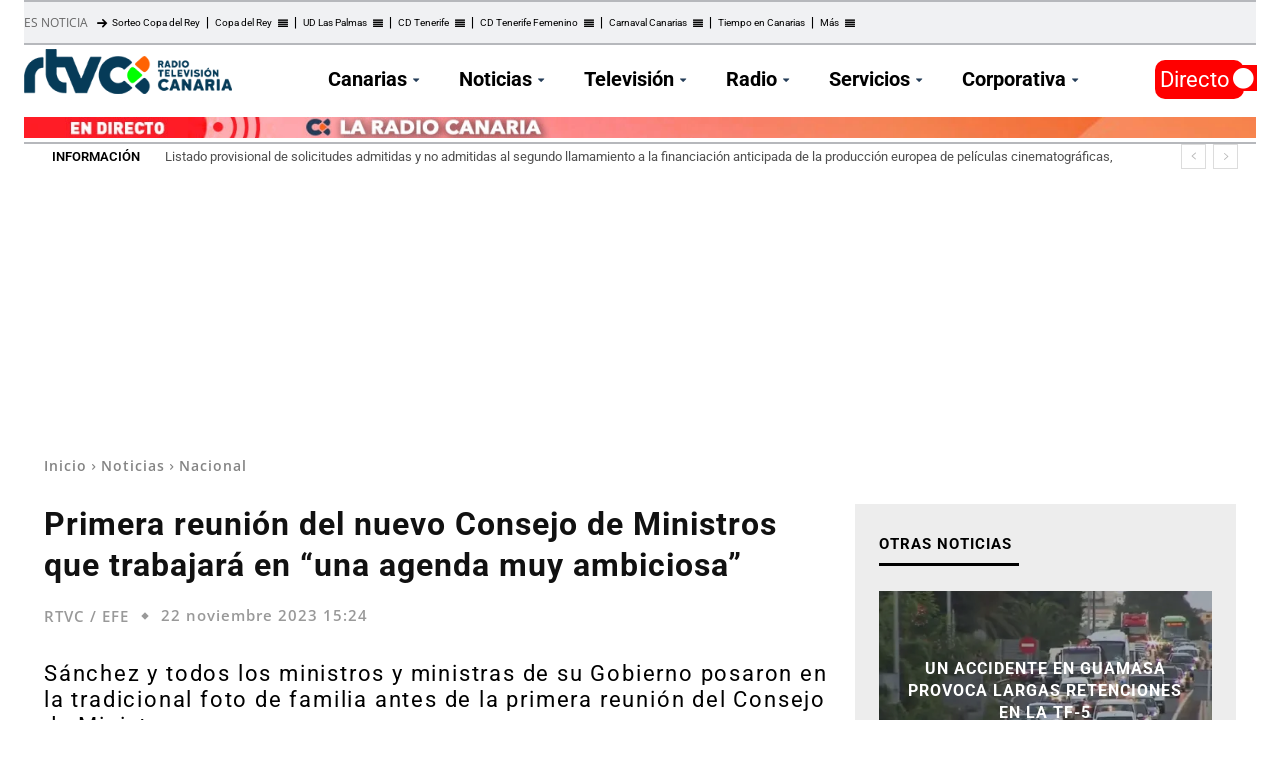

--- FILE ---
content_type: text/html; charset=UTF-8
request_url: https://rtvc.es/pedro-sanchez-preside-la-primera-reunion-del-nuevo-consejo-de-ministros/
body_size: 54617
content:
<!doctype html > 
<html lang="es"> 
<head>
<meta charset="UTF-8" />
<link rel="preload" as="script" crossorigin="crossorigin" href="https://cdn.privacy-mgmt.com/unified/wrapperMessagingWithoutDetection.js"> 
<link id='omgf-preload-0' rel='preload' href='//rtvc.es/archivos/omgf/google-fonts-style/roboto-normal-latin-ext.woff2' as='font' type='font/woff2' crossorigin /> 
<link id='omgf-preload-1' rel='preload' href='//rtvc.es/archivos/omgf/google-fonts-style/roboto-normal-latin.woff2' as='font' type='font/woff2' crossorigin /> 
<link rel="preload" href="https://d3hpuokcr3g732.cloudfront.net/fvm-cache/cache/fvm/min/1760513364-css571e4f4505a3f64ac690bd8aa780318c5472ab01e47c980b797f67a97c5d2.css" as="style" media="all" /> 
<link rel="preload" href="https://ajax.googleapis.com/ajax/libs/jquery/2.2.4/jquery.min.js" as="script" />
<script data-cfasync="false">if(navigator.userAgent.match(/MSIE|Internet Explorer/i)||navigator.userAgent.match(/Trident\/7\..*?rv:11/i)){var href=document.location.href;if(!href.match(/[?&]iebrowser/)){if(href.indexOf("?")==-1){if(href.indexOf("#")==-1){document.location.href=href+"?iebrowser=1"}else{document.location.href=href.replace("#","?iebrowser=1#")}}else{if(href.indexOf("#")==-1){document.location.href=href+"&iebrowser=1"}else{document.location.href=href.replace("#","&iebrowser=1#")}}}}</script>
<script data-cfasync="false">class FVMLoader{constructor(e){this.triggerEvents=e,this.eventOptions={passive:!0},this.userEventListener=this.triggerListener.bind(this),this.delayedScripts={normal:[],async:[],defer:[]},this.allJQueries=[]}_addUserInteractionListener(e){this.triggerEvents.forEach(t=>window.addEventListener(t,e.userEventListener,e.eventOptions))}_removeUserInteractionListener(e){this.triggerEvents.forEach(t=>window.removeEventListener(t,e.userEventListener,e.eventOptions))}triggerListener(){this._removeUserInteractionListener(this),"loading"===document.readyState?document.addEventListener("DOMContentLoaded",this._loadEverythingNow.bind(this)):this._loadEverythingNow()}async _loadEverythingNow(){this._runAllDelayedCSS(),this._delayEventListeners(),this._delayJQueryReady(this),this._handleDocumentWrite(),this._registerAllDelayedScripts(),await this._loadScriptsFromList(this.delayedScripts.normal),await this._loadScriptsFromList(this.delayedScripts.defer),await this._loadScriptsFromList(this.delayedScripts.async),await this._triggerDOMContentLoaded(),await this._triggerWindowLoad(),window.dispatchEvent(new Event("wpr-allScriptsLoaded"))}_registerAllDelayedScripts(){document.querySelectorAll("script[type=fvmdelay]").forEach(e=>{e.hasAttribute("src")?e.hasAttribute("async")&&!1!==e.async?this.delayedScripts.async.push(e):e.hasAttribute("defer")&&!1!==e.defer||"module"===e.getAttribute("data-type")?this.delayedScripts.defer.push(e):this.delayedScripts.normal.push(e):this.delayedScripts.normal.push(e)})}_runAllDelayedCSS(){document.querySelectorAll("link[rel=fvmdelay]").forEach(e=>{e.setAttribute("rel","stylesheet")})}async _transformScript(e){return await this._requestAnimFrame(),new Promise(t=>{const n=document.createElement("script");let r;[...e.attributes].forEach(e=>{let t=e.nodeName;"type"!==t&&("data-type"===t&&(t="type",r=e.nodeValue),n.setAttribute(t,e.nodeValue))}),e.hasAttribute("src")?(n.addEventListener("load",t),n.addEventListener("error",t)):(n.text=e.text,t()),e.parentNode.replaceChild(n,e)})}async _loadScriptsFromList(e){const t=e.shift();return t?(await this._transformScript(t),this._loadScriptsFromList(e)):Promise.resolve()}_delayEventListeners(){let e={};function t(t,n){!function(t){function n(n){return e[t].eventsToRewrite.indexOf(n)>=0?"wpr-"+n:n}e[t]||(e[t]={originalFunctions:{add:t.addEventListener,remove:t.removeEventListener},eventsToRewrite:[]},t.addEventListener=function(){arguments[0]=n(arguments[0]),e[t].originalFunctions.add.apply(t,arguments)},t.removeEventListener=function(){arguments[0]=n(arguments[0]),e[t].originalFunctions.remove.apply(t,arguments)})}(t),e[t].eventsToRewrite.push(n)}function n(e,t){let n=e[t];Object.defineProperty(e,t,{get:()=>n||function(){},set(r){e["wpr"+t]=n=r}})}t(document,"DOMContentLoaded"),t(window,"DOMContentLoaded"),t(window,"load"),t(window,"pageshow"),t(document,"readystatechange"),n(document,"onreadystatechange"),n(window,"onload"),n(window,"onpageshow")}_delayJQueryReady(e){let t=window.jQuery;Object.defineProperty(window,"jQuery",{get:()=>t,set(n){if(n&&n.fn&&!e.allJQueries.includes(n)){n.fn.ready=n.fn.init.prototype.ready=function(t){e.domReadyFired?t.bind(document)(n):document.addEventListener("DOMContentLoaded2",()=>t.bind(document)(n))};const t=n.fn.on;n.fn.on=n.fn.init.prototype.on=function(){if(this[0]===window){function e(e){return e.split(" ").map(e=>"load"===e||0===e.indexOf("load.")?"wpr-jquery-load":e).join(" ")}"string"==typeof arguments[0]||arguments[0]instanceof String?arguments[0]=e(arguments[0]):"object"==typeof arguments[0]&&Object.keys(arguments[0]).forEach(t=>{delete Object.assign(arguments[0],{[e(t)]:arguments[0][t]})[t]})}return t.apply(this,arguments),this},e.allJQueries.push(n)}t=n}})}async _triggerDOMContentLoaded(){this.domReadyFired=!0,await this._requestAnimFrame(),document.dispatchEvent(new Event("DOMContentLoaded2")),await this._requestAnimFrame(),window.dispatchEvent(new Event("DOMContentLoaded2")),await this._requestAnimFrame(),document.dispatchEvent(new Event("wpr-readystatechange")),await this._requestAnimFrame(),document.wpronreadystatechange&&document.wpronreadystatechange()}async _triggerWindowLoad(){await this._requestAnimFrame(),window.dispatchEvent(new Event("wpr-load")),await this._requestAnimFrame(),window.wpronload&&window.wpronload(),await this._requestAnimFrame(),this.allJQueries.forEach(e=>e(window).trigger("wpr-jquery-load")),window.dispatchEvent(new Event("wpr-pageshow")),await this._requestAnimFrame(),window.wpronpageshow&&window.wpronpageshow()}_handleDocumentWrite(){const e=new Map;document.write=document.writeln=function(t){const n=document.currentScript,r=document.createRange(),i=n.parentElement;let a=e.get(n);void 0===a&&(a=n.nextSibling,e.set(n,a));const s=document.createDocumentFragment();r.setStart(s,0),s.appendChild(r.createContextualFragment(t)),i.insertBefore(s,a)}}async _requestAnimFrame(){return new Promise(e=>requestAnimationFrame(e))}static run(){const e=new FVMLoader(["keydown","mousemove","touchmove","touchstart","touchend","wheel"]);e._addUserInteractionListener(e)}}FVMLoader.run();</script>
<title>Sánchez preside la primera reunión del nuevo Consejo de Ministros</title>
<meta name="viewport" content="width=device-width, initial-scale=1.0">
<meta name='robots' content='index, follow, max-image-preview:large, max-snippet:-1, max-video-preview:-1' />
<script type="application/ld+json">
{
"@type":"NewsMediaOrganization",
"@context":"https://schema.org",
"name":"RTVC",
"url":"https://rtvc.es",
"sameAs":["https://www.facebook.com/RadioTelevisionCanaria","https://twitter.com/RTVCes","https://www.instagram.com/rtvces/"],
"description":"Web oficial de Radio Televisión Canaria. Disfruta de todo el contenido en directo y las últimas noticias en nuestros informativos.",
"logo":{
"@type":"ImageObject",
"url":"https://d3hpuokcr3g732.cloudfront.net/archivos/2021/03/RTVC272.png",
"width":272,
"height":59
},
"memberOf":[
{
"@type":"Organization",
"name":"RTVC",
"logo":"https://d3hpuokcr3g732.cloudfront.net/archivos/2021/03/RTVC272.png",
"url":"https://rtvc.es",
"sameAs":["https://www.facebook.com/RadioTelevisionCanaria","https://twitter.com/RTVCes","https://www.instagram.com/rtvces/"]
}
]
}
</script>
<meta name="description" content="Sánchez y todos los ministros y ministras posaron en la tradicional foto de familia antes de la primera reunión del Consejo de Ministros" />
<link rel="canonical" href="https://rtvc.es/pedro-sanchez-preside-la-primera-reunion-del-nuevo-consejo-de-ministros/" />
<meta property="og:locale" content="es_ES" />
<meta property="og:type" content="article" />
<meta property="og:title" content="Sánchez preside la primera reunión del nuevo Consejo de Ministros" />
<meta property="og:description" content="Sánchez y todos los ministros y ministras posaron en la tradicional foto de familia antes de la primera reunión del Consejo de Ministros" />
<meta property="og:url" content="https://rtvc.es/pedro-sanchez-preside-la-primera-reunion-del-nuevo-consejo-de-ministros/" />
<meta property="og:site_name" content="Radio Televisión Canaria" />
<meta property="article:publisher" content="https://www.facebook.com/RadioTelevisi%c3%b3n-Canaria-RTVCes-188600904655/" />
<meta property="article:published_time" content="2023-11-22T15:24:44+00:00" />
<meta property="article:modified_time" content="2025-01-10T06:02:58+00:00" />
<meta property="og:image" content="https://d3hpuokcr3g732.cloudfront.net/archivos/2023/11/Consejo-Ministros.jpg" />
<meta property="og:image:width" content="900" />
<meta property="og:image:height" content="600" />
<meta property="og:image:type" content="image/jpeg" />
<meta name="author" content="RTVC / EFE" />
<meta name="twitter:card" content="summary_large_image" />
<meta name="twitter:creator" content="@RTVCes" />
<meta name="twitter:site" content="@RTVCes" />
<meta name="twitter:label1" content="Escrito por" />
<meta name="twitter:data1" content="RTVC / EFE" />
<meta name="twitter:label2" content="Tiempo de lectura" />
<meta name="twitter:data2" content="4 minutos" />
<script type="application/ld+json" class="yoast-schema-graph">{"@context":"https://schema.org","@graph":[{"@type":"NewsArticle","@id":"https://rtvc.es/pedro-sanchez-preside-la-primera-reunion-del-nuevo-consejo-de-ministros/#article","isPartOf":{"@id":"https://rtvc.es/pedro-sanchez-preside-la-primera-reunion-del-nuevo-consejo-de-ministros/"},"author":{"name":"RTVC / EFE","@id":"https://rtvc.es/#/schema/person/f91dd7b51c5f79c88179ebe1c27c4598"},"headline":"Primera reunión del nuevo Consejo de Ministros que trabajará en &#8220;una agenda muy ambiciosa&#8221;","datePublished":"2023-11-22T15:24:44+00:00","dateModified":"2025-01-10T06:02:58+00:00","mainEntityOfPage":{"@id":"https://rtvc.es/pedro-sanchez-preside-la-primera-reunion-del-nuevo-consejo-de-ministros/"},"wordCount":789,"publisher":{"@id":"https://rtvc.es/#organization"},"image":{"@id":"https://rtvc.es/pedro-sanchez-preside-la-primera-reunion-del-nuevo-consejo-de-ministros/#primaryimage"},"thumbnailUrl":"https://d3hpuokcr3g732.cloudfront.net/archivos/2023/11/Consejo-Ministros.jpg","keywords":["Consejo de Ministros","Gobierno de España","Pedro Sánchez"],"articleSection":["Nacional","Noticias"],"inLanguage":"es"},{"@type":["WebPage","ItemPage"],"@id":"https://rtvc.es/pedro-sanchez-preside-la-primera-reunion-del-nuevo-consejo-de-ministros/","url":"https://rtvc.es/pedro-sanchez-preside-la-primera-reunion-del-nuevo-consejo-de-ministros/","name":"Sánchez preside la primera reunión del nuevo Consejo de Ministros","isPartOf":{"@id":"https://rtvc.es/#website"},"primaryImageOfPage":{"@id":"https://rtvc.es/pedro-sanchez-preside-la-primera-reunion-del-nuevo-consejo-de-ministros/#primaryimage"},"image":{"@id":"https://rtvc.es/pedro-sanchez-preside-la-primera-reunion-del-nuevo-consejo-de-ministros/#primaryimage"},"thumbnailUrl":"https://d3hpuokcr3g732.cloudfront.net/archivos/2023/11/Consejo-Ministros.jpg","datePublished":"2023-11-22T15:24:44+00:00","dateModified":"2025-01-10T06:02:58+00:00","description":"Sánchez y todos los ministros y ministras posaron en la tradicional foto de familia antes de la primera reunión del Consejo de Ministros","breadcrumb":{"@id":"https://rtvc.es/pedro-sanchez-preside-la-primera-reunion-del-nuevo-consejo-de-ministros/#breadcrumb"},"inLanguage":"es","potentialAction":[{"@type":"ReadAction","target":["https://rtvc.es/pedro-sanchez-preside-la-primera-reunion-del-nuevo-consejo-de-ministros/"]}]},{"@type":"ImageObject","inLanguage":"es","@id":"https://rtvc.es/pedro-sanchez-preside-la-primera-reunion-del-nuevo-consejo-de-ministros/#primaryimage","url":"https://d3hpuokcr3g732.cloudfront.net/archivos/2023/11/Consejo-Ministros.jpg","contentUrl":"https://d3hpuokcr3g732.cloudfront.net/archivos/2023/11/Consejo-Ministros.jpg","width":900,"height":600},{"@type":"BreadcrumbList","@id":"https://rtvc.es/pedro-sanchez-preside-la-primera-reunion-del-nuevo-consejo-de-ministros/#breadcrumb","itemListElement":[{"@type":"ListItem","position":1,"name":"Portada","item":"https://rtvc.es/"},{"@type":"ListItem","position":2,"name":"Página de entradas","item":"https://rtvc.es/entradas/"},{"@type":"ListItem","position":3,"name":"Primera reunión del nuevo Consejo de Ministros que trabajará en &#8220;una agenda muy ambiciosa&#8221;"}]},{"@type":"WebSite","@id":"https://rtvc.es/#website","url":"https://rtvc.es/","name":"Radio Televisión Canaria","description":"Toda la información de Canarias, Nacional e Internacional","publisher":{"@id":"https://rtvc.es/#organization"},"potentialAction":[{"@type":"SearchAction","target":{"@type":"EntryPoint","urlTemplate":"https://rtvc.es/?s={search_term_string}"},"query-input":{"@type":"PropertyValueSpecification","valueRequired":true,"valueName":"search_term_string"}}],"inLanguage":"es"},{"@type":"Organization","@id":"https://rtvc.es/#organization","name":"Radio Television Canaria","url":"https://rtvc.es/","logo":{"@type":"ImageObject","inLanguage":"es","@id":"https://rtvc.es/#/schema/logo/image/","url":"https://d3hpuokcr3g732.cloudfront.net/archivos/2023/10/radio-television-canaria-logo-1.jpg","contentUrl":"https://d3hpuokcr3g732.cloudfront.net/archivos/2023/10/radio-television-canaria-logo-1.jpg","width":1500,"height":844,"caption":"Radio Television Canaria"},"image":{"@id":"https://rtvc.es/#/schema/logo/image/"},"sameAs":["https://www.facebook.com/RadioTelevisión-Canaria-RTVCes-188600904655/","https://x.com/RTVCes","https://www.instagram.com/rtvces/","https://www.youtube.com/user/TelevisionCanaria"]},{"@type":"Person","@id":"https://rtvc.es/#/schema/person/f91dd7b51c5f79c88179ebe1c27c4598","name":"RTVC / EFE","image":{"@type":"ImageObject","inLanguage":"es","@id":"https://rtvc.es/#/schema/person/image/","url":"https://secure.gravatar.com/avatar/80d6bcb94da1585e2793bfa18d88916dd985ff28b786104f55112e16e72820fd?s=96&d=blank&r=g","contentUrl":"https://secure.gravatar.com/avatar/80d6bcb94da1585e2793bfa18d88916dd985ff28b786104f55112e16e72820fd?s=96&d=blank&r=g","caption":"RTVC / EFE"}}]}</script>
<link rel="stylesheet" href="https://d3hpuokcr3g732.cloudfront.net/fvm-cache/cache/fvm/min/1760513364-css571e4f4505a3f64ac690bd8aa780318c5472ab01e47c980b797f67a97c5d2.css" media="all" />
<script data-cfasync='false' src='https://ajax.googleapis.com/ajax/libs/jquery/2.2.4/jquery.min.js'></script>
<style media="all">img:is([sizes="auto" i],[sizes^="auto," i]){contain-intrinsic-size:3000px 1500px}</style> <!-- This site is optimized with the Yoast SEO plugin v26.0 - https://yoast.com/wordpress/plugins/seo/ --> <!-- / Yoast SEO plugin. --> <!-- rtvc.es is managing ads with Advanced Ads 2.0.12 – https://wpadvancedads.com/ -->
<script id="notic-ready">
window.advanced_ads_ready=function(e,a){a=a||"complete";var d=function(e){return"interactive"===a?"loading"!==e:"complete"===e};d(document.readyState)?e():document.addEventListener("readystatechange",(function(a){d(a.target.readyState)&&e()}),{once:"interactive"===a})},window.advanced_ads_ready_queue=window.advanced_ads_ready_queue||[];		</script>
<style id='classic-theme-styles-inline-css' type='text/css' media="all">/*! This file is auto-generated */ .wp-block-button__link{color:#fff;background-color:#32373c;border-radius:9999px;box-shadow:none;text-decoration:none;padding:calc(.667em + 2px) calc(1.333em + 2px);font-size:1.125em}.wp-block-file__button{background:#32373c;color:#fff;text-decoration:none}</style> 
<style id='global-styles-inline-css' type='text/css' media="all">:root{--wp--preset--aspect-ratio--square:1;--wp--preset--aspect-ratio--4-3:4/3;--wp--preset--aspect-ratio--3-4:3/4;--wp--preset--aspect-ratio--3-2:3/2;--wp--preset--aspect-ratio--2-3:2/3;--wp--preset--aspect-ratio--16-9:16/9;--wp--preset--aspect-ratio--9-16:9/16;--wp--preset--color--black:#000000;--wp--preset--color--cyan-bluish-gray:#abb8c3;--wp--preset--color--white:#ffffff;--wp--preset--color--pale-pink:#f78da7;--wp--preset--color--vivid-red:#cf2e2e;--wp--preset--color--luminous-vivid-orange:#ff6900;--wp--preset--color--luminous-vivid-amber:#fcb900;--wp--preset--color--light-green-cyan:#7bdcb5;--wp--preset--color--vivid-green-cyan:#00d084;--wp--preset--color--pale-cyan-blue:#8ed1fc;--wp--preset--color--vivid-cyan-blue:#0693e3;--wp--preset--color--vivid-purple:#9b51e0;--wp--preset--gradient--vivid-cyan-blue-to-vivid-purple:linear-gradient(135deg,rgba(6,147,227,1) 0%,rgb(155,81,224) 100%);--wp--preset--gradient--light-green-cyan-to-vivid-green-cyan:linear-gradient(135deg,rgb(122,220,180) 0%,rgb(0,208,130) 100%);--wp--preset--gradient--luminous-vivid-amber-to-luminous-vivid-orange:linear-gradient(135deg,rgba(252,185,0,1) 0%,rgba(255,105,0,1) 100%);--wp--preset--gradient--luminous-vivid-orange-to-vivid-red:linear-gradient(135deg,rgba(255,105,0,1) 0%,rgb(207,46,46) 100%);--wp--preset--gradient--very-light-gray-to-cyan-bluish-gray:linear-gradient(135deg,rgb(238,238,238) 0%,rgb(169,184,195) 100%);--wp--preset--gradient--cool-to-warm-spectrum:linear-gradient(135deg,rgb(74,234,220) 0%,rgb(151,120,209) 20%,rgb(207,42,186) 40%,rgb(238,44,130) 60%,rgb(251,105,98) 80%,rgb(254,248,76) 100%);--wp--preset--gradient--blush-light-purple:linear-gradient(135deg,rgb(255,206,236) 0%,rgb(152,150,240) 100%);--wp--preset--gradient--blush-bordeaux:linear-gradient(135deg,rgb(254,205,165) 0%,rgb(254,45,45) 50%,rgb(107,0,62) 100%);--wp--preset--gradient--luminous-dusk:linear-gradient(135deg,rgb(255,203,112) 0%,rgb(199,81,192) 50%,rgb(65,88,208) 100%);--wp--preset--gradient--pale-ocean:linear-gradient(135deg,rgb(255,245,203) 0%,rgb(182,227,212) 50%,rgb(51,167,181) 100%);--wp--preset--gradient--electric-grass:linear-gradient(135deg,rgb(202,248,128) 0%,rgb(113,206,126) 100%);--wp--preset--gradient--midnight:linear-gradient(135deg,rgb(2,3,129) 0%,rgb(40,116,252) 100%);--wp--preset--font-size--small:11px;--wp--preset--font-size--medium:20px;--wp--preset--font-size--large:32px;--wp--preset--font-size--x-large:42px;--wp--preset--font-size--regular:15px;--wp--preset--font-size--larger:50px;--wp--preset--spacing--20:0.44rem;--wp--preset--spacing--30:0.67rem;--wp--preset--spacing--40:1rem;--wp--preset--spacing--50:1.5rem;--wp--preset--spacing--60:2.25rem;--wp--preset--spacing--70:3.38rem;--wp--preset--spacing--80:5.06rem;--wp--preset--shadow--natural:6px 6px 9px rgba(0, 0, 0, 0.2);--wp--preset--shadow--deep:12px 12px 50px rgba(0, 0, 0, 0.4);--wp--preset--shadow--sharp:6px 6px 0px rgba(0, 0, 0, 0.2);--wp--preset--shadow--outlined:6px 6px 0px -3px rgba(255, 255, 255, 1), 6px 6px rgba(0, 0, 0, 1);--wp--preset--shadow--crisp:6px 6px 0px rgba(0, 0, 0, 1)}:where(.is-layout-flex){gap:.5em}:where(.is-layout-grid){gap:.5em}body .is-layout-flex{display:flex}.is-layout-flex{flex-wrap:wrap;align-items:center}.is-layout-flex>:is(*,div){margin:0}body .is-layout-grid{display:grid}.is-layout-grid>:is(*,div){margin:0}:where(.wp-block-columns.is-layout-flex){gap:2em}:where(.wp-block-columns.is-layout-grid){gap:2em}:where(.wp-block-post-template.is-layout-flex){gap:1.25em}:where(.wp-block-post-template.is-layout-grid){gap:1.25em}.has-black-color{color:var(--wp--preset--color--black)!important}.has-cyan-bluish-gray-color{color:var(--wp--preset--color--cyan-bluish-gray)!important}.has-white-color{color:var(--wp--preset--color--white)!important}.has-pale-pink-color{color:var(--wp--preset--color--pale-pink)!important}.has-vivid-red-color{color:var(--wp--preset--color--vivid-red)!important}.has-luminous-vivid-orange-color{color:var(--wp--preset--color--luminous-vivid-orange)!important}.has-luminous-vivid-amber-color{color:var(--wp--preset--color--luminous-vivid-amber)!important}.has-light-green-cyan-color{color:var(--wp--preset--color--light-green-cyan)!important}.has-vivid-green-cyan-color{color:var(--wp--preset--color--vivid-green-cyan)!important}.has-pale-cyan-blue-color{color:var(--wp--preset--color--pale-cyan-blue)!important}.has-vivid-cyan-blue-color{color:var(--wp--preset--color--vivid-cyan-blue)!important}.has-vivid-purple-color{color:var(--wp--preset--color--vivid-purple)!important}.has-black-background-color{background-color:var(--wp--preset--color--black)!important}.has-cyan-bluish-gray-background-color{background-color:var(--wp--preset--color--cyan-bluish-gray)!important}.has-white-background-color{background-color:var(--wp--preset--color--white)!important}.has-pale-pink-background-color{background-color:var(--wp--preset--color--pale-pink)!important}.has-vivid-red-background-color{background-color:var(--wp--preset--color--vivid-red)!important}.has-luminous-vivid-orange-background-color{background-color:var(--wp--preset--color--luminous-vivid-orange)!important}.has-luminous-vivid-amber-background-color{background-color:var(--wp--preset--color--luminous-vivid-amber)!important}.has-light-green-cyan-background-color{background-color:var(--wp--preset--color--light-green-cyan)!important}.has-vivid-green-cyan-background-color{background-color:var(--wp--preset--color--vivid-green-cyan)!important}.has-pale-cyan-blue-background-color{background-color:var(--wp--preset--color--pale-cyan-blue)!important}.has-vivid-cyan-blue-background-color{background-color:var(--wp--preset--color--vivid-cyan-blue)!important}.has-vivid-purple-background-color{background-color:var(--wp--preset--color--vivid-purple)!important}.has-black-border-color{border-color:var(--wp--preset--color--black)!important}.has-cyan-bluish-gray-border-color{border-color:var(--wp--preset--color--cyan-bluish-gray)!important}.has-white-border-color{border-color:var(--wp--preset--color--white)!important}.has-pale-pink-border-color{border-color:var(--wp--preset--color--pale-pink)!important}.has-vivid-red-border-color{border-color:var(--wp--preset--color--vivid-red)!important}.has-luminous-vivid-orange-border-color{border-color:var(--wp--preset--color--luminous-vivid-orange)!important}.has-luminous-vivid-amber-border-color{border-color:var(--wp--preset--color--luminous-vivid-amber)!important}.has-light-green-cyan-border-color{border-color:var(--wp--preset--color--light-green-cyan)!important}.has-vivid-green-cyan-border-color{border-color:var(--wp--preset--color--vivid-green-cyan)!important}.has-pale-cyan-blue-border-color{border-color:var(--wp--preset--color--pale-cyan-blue)!important}.has-vivid-cyan-blue-border-color{border-color:var(--wp--preset--color--vivid-cyan-blue)!important}.has-vivid-purple-border-color{border-color:var(--wp--preset--color--vivid-purple)!important}.has-vivid-cyan-blue-to-vivid-purple-gradient-background{background:var(--wp--preset--gradient--vivid-cyan-blue-to-vivid-purple)!important}.has-light-green-cyan-to-vivid-green-cyan-gradient-background{background:var(--wp--preset--gradient--light-green-cyan-to-vivid-green-cyan)!important}.has-luminous-vivid-amber-to-luminous-vivid-orange-gradient-background{background:var(--wp--preset--gradient--luminous-vivid-amber-to-luminous-vivid-orange)!important}.has-luminous-vivid-orange-to-vivid-red-gradient-background{background:var(--wp--preset--gradient--luminous-vivid-orange-to-vivid-red)!important}.has-very-light-gray-to-cyan-bluish-gray-gradient-background{background:var(--wp--preset--gradient--very-light-gray-to-cyan-bluish-gray)!important}.has-cool-to-warm-spectrum-gradient-background{background:var(--wp--preset--gradient--cool-to-warm-spectrum)!important}.has-blush-light-purple-gradient-background{background:var(--wp--preset--gradient--blush-light-purple)!important}.has-blush-bordeaux-gradient-background{background:var(--wp--preset--gradient--blush-bordeaux)!important}.has-luminous-dusk-gradient-background{background:var(--wp--preset--gradient--luminous-dusk)!important}.has-pale-ocean-gradient-background{background:var(--wp--preset--gradient--pale-ocean)!important}.has-electric-grass-gradient-background{background:var(--wp--preset--gradient--electric-grass)!important}.has-midnight-gradient-background{background:var(--wp--preset--gradient--midnight)!important}.has-small-font-size{font-size:var(--wp--preset--font-size--small)!important}.has-medium-font-size{font-size:var(--wp--preset--font-size--medium)!important}.has-large-font-size{font-size:var(--wp--preset--font-size--large)!important}.has-x-large-font-size{font-size:var(--wp--preset--font-size--x-large)!important}:where(.wp-block-post-template.is-layout-flex){gap:1.25em}:where(.wp-block-post-template.is-layout-grid){gap:1.25em}:where(.wp-block-columns.is-layout-flex){gap:2em}:where(.wp-block-columns.is-layout-grid){gap:2em}:root :where(.wp-block-pullquote){font-size:1.5em;line-height:1.6}</style> 
<style id='td-theme-inline-css' type='text/css' media="all">@media (max-width:767px){.td-header-desktop-wrap{display:none}}@media (min-width:767px){.td-header-mobile-wrap{display:none}}</style> 
<script id="advanced-ads-advanced-js-js-extra">
/* <![CDATA[ */
var advads_options = {"blog_id":"1","privacy":{"enabled":false,"state":"not_needed"}};
/* ]]> */
</script>
<script defer src =https://d3hpuokcr3g732.cloudfront.net/archivos/130/81/public/assets/js/161.js id="advanced-ads-advanced-js-js"></script>
<script id="advanced_ads_pro/visitor_conditions-js-extra">
/* <![CDATA[ */
var advanced_ads_pro_visitor_conditions = {"referrer_cookie_name":"advanced_ads_pro_visitor_referrer","referrer_exdays":"365","page_impr_cookie_name":"advanced_ads_page_impressions","page_impr_exdays":"3650"};
/* ]]> */
</script>
<script defer src =https://d3hpuokcr3g732.cloudfront.net/archivos/130/612/578/468/76/286.js id="advanced_ads_pro/visitor_conditions-js"></script>
<script src="https://d3hpuokcr3g732.cloudfront.net/estilos/15b4b6d3a0/assets/js/cmp-init.js" id="cmp-init-js"></script>
<script async crossorigin =crossorigin src="https://cdn.privacy-mgmt.com/unified/wrapperMessagingWithoutDetection.js" id="privacy-mgmt-js"></script>
<script id="gtm-js-after">
/* <![CDATA[ */
(function(w,d,s,l,i){w[l]=w[l]||[];w[l].push({'gtm.start':
new Date().getTime(),event:'gtm.js'});var f=d.getElementsByTagName(s)[0],
j=d.createElement(s),dl=l!='dataLayer'?'&l='+l:'';j.async=true;j.src=
'https://www.googletagmanager.com/gtm.js?id='+i+dl;f.parentNode.insertBefore(j,f);
})(window,document,'script','dataLayer','GTM-MGSRZ5P');
/* ]]> */
</script>
<script async src =https://securepubads.g.doubleclick.net/tag/js/gpt.js id="gpt-js-js"></script>
<script async src =https://d3hpuokcr3g732.cloudfront.net/estilos/15b4b6d3a0/sibbo-scripts/sibbo-noticia.js id="sibbo-noticia-js"></script>
<script>advads_items = { conditions: {}, display_callbacks: {}, display_effect_callbacks: {}, hide_callbacks: {}, backgrounds: {}, effect_durations: {}, close_functions: {}, showed: [] };</script>
<script>
window.tdb_global_vars = {"wpRestUrl":"https:\/\/rtvc.es\/json\/","permalinkStructure":"\/%postname%\/"};
window.tdb_p_autoload_vars = {"isAjax":false,"isAdminBarShowing":false,"autoloadStatus":"off","origPostEditUrl":null};
</script>
<style id="tdb-global-colors" media="all">:root{--mm-custom-color-4:#C2A25D;--mm-custom-color-5:#F7F9F9;--mm-custom-color-1:#053426;--mm-custom-color-2:#B79259;--mm-custom-color-3:#79847E;--ev-black:#0c1b1a;--ev-white:#FFFFFF;--ev-primary:#38EBE7;--ev-accent:#47cac5;--ev-primary-light:#B0F7F3;--ev-alternate:#8fdbd9;--ev-bg-grey:#f3f4f6;--ev-bg-grey-alt:#eaecee;--ev-bg-grey-neutral:#dbdcdf;--ev-blue-1:#7AB3ED;--ev-blue-2:#b5d6f7;--ev-rose-1:#f7c4c1;--ev-rose-2:#e5847f;--ev-dark-1:#3B6F6C;--ev-dark-2:#183533;--insight-accent:#b33d72;--insight-white:#FFFFFF;--insight-black:#000000;--insight-turquoise:#b3eb48;--insight-transparentmodal:rgba(255,255,255,0.66);--insight-transparentdark-blue:rgba(0,0,0,0.2);--insight-transparent-turquoise:rgba(179,235,72,0.49);--insight-gray:#cccccc;--insight-purple:#8c2051;--insight-diff-green:#ebffa3;--lc-contrast-co1:#ffd988;--lc-contrast-co2:#f5ad5f;--lc-white:#FFFFFF;--lc-lgrey:#EDEEEE;--lc-lgrey-c1:#cedfea;--lc-mgrey:#C1C6CA;--lc-primary:#48b0f2;--lc-lprimary:#94d5ff;--lc-dprimary:#007ac8;--lc-black:#18242c;--lc-greyish:#EEF0F4;--lc-dark-blue:#0F4A71;--lc-dark-grey:#969FA4;--lc-darker-blue:#0D3A55;--blck-custom-color-1:#052c54;--blck-custom-color-2:#005777;--blck-custom-color-3:#7c89a0;--blck-custom-color-4:#5325ea}</style> 
<style id="tdb-global-fonts" media="all">:root{--global-1:Gilda Display;--global-2:Red Hat Display;--global-3:Pinyon Script;--ev-accent-font:Fahkwang;--ev-primary-font:Plus Jakarta Sans;--insight-primary:Outfit;--insight-secondary:Quattrocento}</style> 
<script>
var advadsCfpQueue = [];
var advadsCfpAd = function( adID ) {
if ( 'undefined' === typeof advadsProCfp ) {
advadsCfpQueue.push( adID )
} else {
advadsProCfp.addElement( adID )
}
}
</script>
<!-- JS generated by theme --> 
<script id="td-generated-header-js">
var tdBlocksArray = []; //here we store all the items for the current page
// td_block class - each ajax block uses a object of this class for requests
function tdBlock() {
this.id = '';
this.block_type = 1; //block type id (1-234 etc)
this.atts = '';
this.td_column_number = '';
this.td_current_page = 1; //
this.post_count = 0; //from wp
this.found_posts = 0; //from wp
this.max_num_pages = 0; //from wp
this.td_filter_value = ''; //current live filter value
this.is_ajax_running = false;
this.td_user_action = ''; // load more or infinite loader (used by the animation)
this.header_color = '';
this.ajax_pagination_infinite_stop = ''; //show load more at page x
}
// td_js_generator - mini detector
( function () {
var htmlTag = document.getElementsByTagName("html")[0];
if ( navigator.userAgent.indexOf("MSIE 10.0") > -1 ) {
htmlTag.className += ' ie10';
}
if ( !!navigator.userAgent.match(/Trident.*rv\:11\./) ) {
htmlTag.className += ' ie11';
}
if ( navigator.userAgent.indexOf("Edge") > -1 ) {
htmlTag.className += ' ieEdge';
}
if ( /(iPad|iPhone|iPod)/g.test(navigator.userAgent) ) {
htmlTag.className += ' td-md-is-ios';
}
var user_agent = navigator.userAgent.toLowerCase();
if ( user_agent.indexOf("android") > -1 ) {
htmlTag.className += ' td-md-is-android';
}
if ( -1 !== navigator.userAgent.indexOf('Mac OS X')  ) {
htmlTag.className += ' td-md-is-os-x';
}
if ( /chrom(e|ium)/.test(navigator.userAgent.toLowerCase()) ) {
htmlTag.className += ' td-md-is-chrome';
}
if ( -1 !== navigator.userAgent.indexOf('Firefox') ) {
htmlTag.className += ' td-md-is-firefox';
}
if ( -1 !== navigator.userAgent.indexOf('Safari') && -1 === navigator.userAgent.indexOf('Chrome') ) {
htmlTag.className += ' td-md-is-safari';
}
if( -1 !== navigator.userAgent.indexOf('IEMobile') ){
htmlTag.className += ' td-md-is-iemobile';
}
})();
var tdLocalCache = {};
( function () {
"use strict";
tdLocalCache = {
data: {},
remove: function (resource_id) {
delete tdLocalCache.data[resource_id];
},
exist: function (resource_id) {
return tdLocalCache.data.hasOwnProperty(resource_id) && tdLocalCache.data[resource_id] !== null;
},
get: function (resource_id) {
return tdLocalCache.data[resource_id];
},
set: function (resource_id, cachedData) {
tdLocalCache.remove(resource_id);
tdLocalCache.data[resource_id] = cachedData;
}
};
})();
var td_viewport_interval_list=[{"limitBottom":767,"sidebarWidth":228},{"limitBottom":1018,"sidebarWidth":300},{"limitBottom":1140,"sidebarWidth":324}];
var tds_video_scroll="enabled";
var tds_video_position_h="left";
var tds_video_playing_one="enabled";
var tds_video_pause_hidden="enabled";
var tdc_is_installed="yes";
var tdc_domain_active=false;
var td_ajax_url="https:\/\/rtvc.es\/Ajax?td_theme_name=Newspaper&v=12.7.1";
var td_get_template_directory_uri="https:\/\/rtvc.es\/modulos\/9cf9318dc1\/legacy\/common";
var tds_snap_menu="snap";
var tds_logo_on_sticky="show_header_logo";
var tds_header_style="6";
var td_please_wait="Por favor espera...";
var td_email_user_pass_incorrect="Usuario o contrase\u00f1a incorrecta!";
var td_email_user_incorrect="Correo electr\u00f3nico o nombre de usuario incorrecto!";
var td_email_incorrect="Email incorrecto!";
var td_user_incorrect="Username incorrect!";
var td_email_user_empty="Email or username empty!";
var td_pass_empty="Pass empty!";
var td_pass_pattern_incorrect="Invalid Pass Pattern!";
var td_retype_pass_incorrect="Retyped Pass incorrect!";
var tds_more_articles_on_post_enable="";
var tds_more_articles_on_post_time_to_wait="";
var tds_more_articles_on_post_pages_distance_from_top=0;
var tds_captcha="";
var tds_theme_color_site_wide="#005777";
var tds_smart_sidebar="enabled";
var tdThemeName="Newspaper";
var tdThemeNameWl="Newspaper";
var td_magnific_popup_translation_tPrev="Anterior (tecla de flecha izquierda)";
var td_magnific_popup_translation_tNext="Siguiente (tecla de flecha derecha)";
var td_magnific_popup_translation_tCounter="%curr% de %total%";
var td_magnific_popup_translation_ajax_tError="El contenido de %url% no pudo cargarse.";
var td_magnific_popup_translation_image_tError="La imagen #%curr% no pudo cargarse.";
var tdBlockNonce="133e68f59f";
var tdMobileMenu="enabled";
var tdMobileSearch="disabled";
var tdsDateFormat="j F Y g:i a";
var tdDateNamesI18n={"month_names":["enero","febrero","marzo","abril","mayo","junio","julio","agosto","septiembre","octubre","noviembre","diciembre"],"month_names_short":["Ene","Feb","Mar","Abr","May","Jun","Jul","Ago","Sep","Oct","Nov","Dic"],"day_names":["domingo","lunes","martes","mi\u00e9rcoles","jueves","viernes","s\u00e1bado"],"day_names_short":["Dom","Lun","Mar","Mi\u00e9","Jue","Vie","S\u00e1b"]};
var tdb_modal_confirm="Ahorrar";
var tdb_modal_cancel="Cancelar";
var tdb_modal_confirm_alt="S\u00ed";
var tdb_modal_cancel_alt="No";
var td_deploy_mode="deploy";
var td_ad_background_click_link="";
var td_ad_background_click_target="_blank";
</script>
<!-- Header style compiled by theme --> 
<style media="all">.white-popup-block:before{background-image:url(https://d3hpuokcr3g732.cloudfront.net/archivos/2020/03/logo-190x300.jpg)}:root{--td_excl_label:'EXCLUSIVO';--td_theme_color:#005777;--td_slider_text:rgba(0,87,119,0.7);--td_header_color:#ffffff;--td_mobile_gradient_one_mob:#005777;--td_mobile_gradient_two_mob:#005777;--td_mobile_text_active_color:#0084b3;--td_mobile_background_size:contain;--td_login_hover_background:#005777}</style> <!-- SIBBO start --> <!--
<script type="text/javascript" src='https://d3hpuokcr3g732.cloudfront.net/estilos/15b4b6d3a0/assets/js/cmp-init.js'></script>
--> <!--
<script src='https://cdn.privacy-mgmt.com/unified/wrapperMessagingWithoutDetection.js' async></script>
--> <!-- SIBBO end --> <!--
<script>
window['gtag_enable_tcf_support'] = true;
__tcfapi("isGoogleAccepted", 2, (googleConsent, success) => {                                                                          
if (success) {
//console.log(googleConsent);
} else {
console.error('Error: could not get isGoogleAccepted')
}
});
</script>
--> <!-- Clarity tracking code for https://rtvc.es/ --> 
<script>
(function(c,l,a,r,i,t,y){
c[a]=c[a]||function(){(c[a].q=c[a].q||[]).push(arguments)};
t=l.createElement(r);t.async=1;t.src="https://www.clarity.ms/tag/"+i;
y=l.getElementsByTagName(r)[0];y.parentNode.insertBefore(t,y);
})(window, document, "clarity", "script", "pdc67lkya9");
</script>
<!--GTM RTVC --> <!-- Google Tag Manager --> <!--
<script>(function(w,d,s,l,i){w[l]=w[l]||[];w[l].push({'gtm.start':
new Date().getTime(),event:'gtm.js'});var f=d.getElementsByTagName(s)[0],
j=d.createElement(s),dl=l!='dataLayer'?'&l='+l:'';j.async=true;j.src=
'https://www.googletagmanager.com/gtm.js?id='+i+dl;f.parentNode.insertBefore(j,f);
})(window,document,'script','dataLayer','GTM-MGSRZ5P');</script>
--> <!-- End Google Tag Manager --> <!-- MailChimp Tag start --> 
<script id="mcjs">!function(c,h,i,m,p){m=c.createElement(h),p=c.getElementsByTagName(h)[0],m.async=1,m.src=i,p.parentNode.insertBefore(m,p)}(document,"script","https://chimpstatic.com/mcjs-connected/js/users/cd89a8e956d435e2f615bebbd/feba60e7e8dce95c4d74ad2af.js");</script>
<!-- MailChimp Tag end --> <!--
<script>
window.dataLayer = window.dataLayer || [];
function gtag(){dataLayer.push(arguments);}
gtag('js', new Date());
gtag('config', 'G-ZKXWLRXFEX');
</script>
--> <!--Reader Revenue Manager--> <!--
<script async type="application/javascript"
src="https://news.google.com/swg/js/v1/swg-basic.js"></script>
<script>
(self.SWG_BASIC = self.SWG_BASIC || []).push( basicSubscriptions => {
basicSubscriptions.init({
type: "NewsArticle",
isPartOfType: ["Product"],
isPartOfProductId: "CAoiEOlKnksHgddXncrZYG9AoGM:openaccess",
clientOptions: { theme: "light", lang: "es" },
});
});
</script>
--> <!-- Start CMP --> <!--
<script>(function(){/*
Copyright The Closure Library Authors.
SPDX-License-Identifier: Apache-2.0
*/
'use strict';var g=function(a){var b=0;return function(){return b<a.length?{done:!1,value:a[b++]}:{done:!0}}},l=this||self,m=/^[\w+/_-]+[=]{0,2}$/,p=null,q=function(){},r=function(a){var b=typeof a;if("object"==b)if(a){if(a instanceof Array)return"array";if(a instanceof Object)return b;var c=Object.prototype.toString.call(a);if("[object Window]"==c)return"object";if("[object Array]"==c||"number"==typeof a.length&&"undefined"!=typeof a.splice&&"undefined"!=typeof a.propertyIsEnumerable&&!a.propertyIsEnumerable("splice"))return"array";
if("[object Function]"==c||"undefined"!=typeof a.call&&"undefined"!=typeof a.propertyIsEnumerable&&!a.propertyIsEnumerable("call"))return"function"}else return"null";else if("function"==b&&"undefined"==typeof a.call)return"object";return b},u=function(a,b){function c(){}c.prototype=b.prototype;a.prototype=new c;a.prototype.constructor=a};var v=function(a,b){Object.defineProperty(l,a,{configurable:!1,get:function(){return b},set:q})};var y=function(a,b){this.b=a===w&&b||"";this.a=x},x={},w={};var aa=function(a,b){a.src=b instanceof y&&b.constructor===y&&b.a===x?b.b:"type_error:TrustedResourceUrl";if(null===p)b:{b=l.document;if((b=b.querySelector&&b.querySelector("script[nonce]"))&&(b=b.nonce||b.getAttribute("nonce"))&&m.test(b)){p=b;break b}p=""}b=p;b&&a.setAttribute("nonce",b)};var z=function(){return Math.floor(2147483648*Math.random()).toString(36)+Math.abs(Math.floor(2147483648*Math.random())^+new Date).toString(36)};var A=function(a,b){b=String(b);"application/xhtml+xml"===a.contentType&&(b=b.toLowerCase());return a.createElement(b)},B=function(a){this.a=a||l.document||document};B.prototype.appendChild=function(a,b){a.appendChild(b)};var C=function(a,b,c,d,e,f){try{var k=a.a,h=A(a.a,"SCRIPT");h.async=!0;aa(h,b);k.head.appendChild(h);h.addEventListener("load",function(){e();d&&k.head.removeChild(h)});h.addEventListener("error",function(){0<c?C(a,b,c-1,d,e,f):(d&&k.head.removeChild(h),f())})}catch(n){f()}};var ba=l.atob("aHR0cHM6Ly93d3cuZ3N0YXRpYy5jb20vaW1hZ2VzL2ljb25zL21hdGVyaWFsL3N5c3RlbS8xeC93YXJuaW5nX2FtYmVyXzI0ZHAucG5n"),ca=l.atob("WW91IGFyZSBzZWVpbmcgdGhpcyBtZXNzYWdlIGJlY2F1c2UgYWQgb3Igc2NyaXB0IGJsb2NraW5nIHNvZnR3YXJlIGlzIGludGVyZmVyaW5nIHdpdGggdGhpcyBwYWdlLg=="),da=l.atob("RGlzYWJsZSBhbnkgYWQgb3Igc2NyaXB0IGJsb2NraW5nIHNvZnR3YXJlLCB0aGVuIHJlbG9hZCB0aGlzIHBhZ2Uu"),ea=function(a,b,c){this.b=a;this.f=new B(this.b);this.a=null;this.c=[];this.g=!1;this.i=b;this.h=c},F=function(a){if(a.b.body&&!a.g){var b=
function(){D(a);l.setTimeout(function(){return E(a,3)},50)};C(a.f,a.i,2,!0,function(){l[a.h]||b()},b);a.g=!0}},D=function(a){for(var b=G(1,5),c=0;c<b;c++){var d=H(a);a.b.body.appendChild(d);a.c.push(d)}b=H(a);b.style.bottom="0";b.style.left="0";b.style.position="fixed";b.style.width=G(100,110).toString()+"%";b.style.zIndex=G(2147483544,2147483644).toString();b.style["background-color"]=I(249,259,242,252,219,229);b.style["box-shadow"]="0 0 12px #888";b.style.color=I(0,10,0,10,0,10);b.style.display=
"flex";b.style["justify-content"]="center";b.style["font-family"]="Roboto, Arial";c=H(a);c.style.width=G(80,85).toString()+"%";c.style.maxWidth=G(750,775).toString()+"px";c.style.margin="24px";c.style.display="flex";c.style["align-items"]="flex-start";c.style["justify-content"]="center";d=A(a.f.a,"IMG");d.className=z();d.src=ba;d.style.height="24px";d.style.width="24px";d.style["padding-right"]="16px";var e=H(a),f=H(a);f.style["font-weight"]="bold";f.textContent=ca;var k=H(a);k.textContent=da;J(a,
e,f);J(a,e,k);J(a,c,d);J(a,c,e);J(a,b,c);a.a=b;a.b.body.appendChild(a.a);b=G(1,5);for(c=0;c<b;c++)d=H(a),a.b.body.appendChild(d),a.c.push(d)},J=function(a,b,c){for(var d=G(1,5),e=0;e<d;e++){var f=H(a);b.appendChild(f)}b.appendChild(c);c=G(1,5);for(d=0;d<c;d++)e=H(a),b.appendChild(e)},G=function(a,b){return Math.floor(a+Math.random()*(b-a))},I=function(a,b,c,d,e,f){return"rgb("+G(Math.max(a,0),Math.min(b,255)).toString()+","+G(Math.max(c,0),Math.min(d,255)).toString()+","+G(Math.max(e,0),Math.min(f,
255)).toString()+")"},H=function(a){a=A(a.f.a,"DIV");a.className=z();return a},E=function(a,b){0>=b||null!=a.a&&0!=a.a.offsetHeight&&0!=a.a.offsetWidth||(fa(a),D(a),l.setTimeout(function(){return E(a,b-1)},50))},fa=function(a){var b=a.c;var c="undefined"!=typeof Symbol&&Symbol.iterator&&b[Symbol.iterator];b=c?c.call(b):{next:g(b)};for(c=b.next();!c.done;c=b.next())(c=c.value)&&c.parentNode&&c.parentNode.removeChild(c);a.c=[];(b=a.a)&&b.parentNode&&b.parentNode.removeChild(b);a.a=null};var ia=function(a,b,c,d,e){var f=ha(c),k=function(n){n.appendChild(f);l.setTimeout(function(){f?(0!==f.offsetHeight&&0!==f.offsetWidth?b():a(),f.parentNode&&f.parentNode.removeChild(f)):a()},d)},h=function(n){document.body?k(document.body):0<n?l.setTimeout(function(){h(n-1)},e):b()};h(3)},ha=function(a){var b=document.createElement("div");b.className=a;b.style.width="1px";b.style.height="1px";b.style.position="absolute";b.style.left="-10000px";b.style.top="-10000px";b.style.zIndex="-10000";return b};var K={},L=null;var M=function(){},N="function"==typeof Uint8Array,O=function(a,b){a.b=null;b||(b=[]);a.j=void 0;a.f=-1;a.a=b;a:{if(b=a.a.length){--b;var c=a.a[b];if(!(null===c||"object"!=typeof c||Array.isArray(c)||N&&c instanceof Uint8Array)){a.g=b-a.f;a.c=c;break a}}a.g=Number.MAX_VALUE}a.i={}},P=[],Q=function(a,b){if(b<a.g){b+=a.f;var c=a.a[b];return c===P?a.a[b]=[]:c}if(a.c)return c=a.c[b],c===P?a.c[b]=[]:c},R=function(a,b,c){a.b||(a.b={});if(!a.b[c]){var d=Q(a,c);d&&(a.b[c]=new b(d))}return a.b[c]};
M.prototype.h=N?function(){var a=Uint8Array.prototype.toJSON;Uint8Array.prototype.toJSON=function(){var b;void 0===b&&(b=0);if(!L){L={};for(var c="ABCDEFGHIJKLMNOPQRSTUVWXYZabcdefghijklmnopqrstuvwxyz0123456789".split(""),d=["+/=","+/","-_=","-_.","-_"],e=0;5>e;e++){var f=c.concat(d[e].split(""));K[e]=f;for(var k=0;k<f.length;k++){var h=f[k];void 0===L[h]&&(L[h]=k)}}}b=K[b];c=[];for(d=0;d<this.length;d+=3){var n=this[d],t=(e=d+1<this.length)?this[d+1]:0;h=(f=d+2<this.length)?this[d+2]:0;k=n>>2;n=(n&
3)<<4|t>>4;t=(t&15)<<2|h>>6;h&=63;f||(h=64,e||(t=64));c.push(b[k],b[n],b[t]||"",b[h]||"")}return c.join("")};try{return JSON.stringify(this.a&&this.a,S)}finally{Uint8Array.prototype.toJSON=a}}:function(){return JSON.stringify(this.a&&this.a,S)};var S=function(a,b){return"number"!==typeof b||!isNaN(b)&&Infinity!==b&&-Infinity!==b?b:String(b)};M.prototype.toString=function(){return this.a.toString()};var T=function(a){O(this,a)};u(T,M);var U=function(a){O(this,a)};u(U,M);var ja=function(a,b){this.c=new B(a);var c=R(b,T,5);c=new y(w,Q(c,4)||"");this.b=new ea(a,c,Q(b,4));this.a=b},ka=function(a,b,c,d){b=new T(b?JSON.parse(b):null);b=new y(w,Q(b,4)||"");C(a.c,b,3,!1,c,function(){ia(function(){F(a.b);d(!1)},function(){d(!0)},Q(a.a,2),Q(a.a,3),Q(a.a,1))})};var la=function(a,b){V(a,"internal_api_load_with_sb",function(c,d,e){ka(b,c,d,e)});V(a,"internal_api_sb",function(){F(b.b)})},V=function(a,b,c){a=l.btoa(a+b);v(a,c)},W=function(a,b,c){for(var d=[],e=2;e<arguments.length;++e)d[e-2]=arguments[e];e=l.btoa(a+b);e=l[e];if("function"==r(e))e.apply(null,d);else throw Error("API not exported.");};var X=function(a){O(this,a)};u(X,M);var Y=function(a){this.h=window;this.a=a;this.b=Q(this.a,1);this.f=R(this.a,T,2);this.g=R(this.a,U,3);this.c=!1};Y.prototype.start=function(){ma();var a=new ja(this.h.document,this.g);la(this.b,a);na(this)};
var ma=function(){var a=function(){if(!l.frames.googlefcPresent)if(document.body){var b=document.createElement("iframe");b.style.display="none";b.style.width="0px";b.style.height="0px";b.style.border="none";b.style.zIndex="-1000";b.style.left="-1000px";b.style.top="-1000px";b.name="googlefcPresent";document.body.appendChild(b)}else l.setTimeout(a,5)};a()},na=function(a){var b=Date.now();W(a.b,"internal_api_load_with_sb",a.f.h(),function(){var c;var d=a.b,e=l[l.btoa(d+"loader_js")];if(e){e=l.atob(e);
e=parseInt(e,10);d=l.btoa(d+"loader_js").split(".");var f=l;d[0]in f||"undefined"==typeof f.execScript||f.execScript("var "+d[0]);for(;d.length&&(c=d.shift());)d.length?f[c]&&f[c]!==Object.prototype[c]?f=f[c]:f=f[c]={}:f[c]=null;c=Math.abs(b-e);c=1728E5>c?0:c}else c=-1;0!=c&&(W(a.b,"internal_api_sb"),Z(a,Q(a.a,6)))},function(c){Z(a,c?Q(a.a,4):Q(a.a,5))})},Z=function(a,b){a.c||(a.c=!0,a=new l.XMLHttpRequest,a.open("GET",b,!0),a.send())};(function(a,b){l[a]=function(c){for(var d=[],e=0;e<arguments.length;++e)d[e-0]=arguments[e];l[a]=q;b.apply(null,d)}})("__d3lUW8vwsKlB__",function(a){"function"==typeof window.atob&&(a=window.atob(a),a=new X(a?JSON.parse(a):null),(new Y(a)).start())});}).call(this);
window.__d3lUW8vwsKlB__("[base64]/[base64]");</script>
--> <!-- End CMP --> <!-- Script de implantación para rtvc.es --> 
<script defer data-insuit-position="right" src="https://rtvc--es.insuit.net/i4tservice/insuit-app.js" type="fvmdelay"></script>
<link rel="icon" href="https://d3hpuokcr3g732.cloudfront.net/archivos/2021/04/cropped-favicons-1-192x192.png" sizes="192x192" /> <!-- Button style compiled by theme --> 
<style media="all">.tdm-btn-style1{background-color:#005777}.tdm-btn-style2:before{border-color:#005777}.tdm-btn-style2{color:#005777}.tdm-btn-style3{-webkit-box-shadow:0 2px 16px #005777;-moz-box-shadow:0 2px 16px #005777;box-shadow:0 2px 16px #005777}.tdm-btn-style3:hover{-webkit-box-shadow:0 4px 26px #005777;-moz-box-shadow:0 4px 26px #005777;box-shadow:0 4px 26px #005777}</style> 
</head>
<body class="wp-singular post-template-default single single-post postid-361603 single-format-video wp-theme-Newspaper wp-child-theme-Newspaper-child pedro-sanchez-preside-la-primera-reunion-del-nuevo-consejo-de-ministros global-block-template-1 tdb_template_124711 aa-prefix-notic- tdb-template tdc-header-template tdc-footer-template td-full-layout" itemscope="itemscope" itemtype="https://schema.org/WebPage"> <!-- GTM RTVC --> <!-- Google Tag Manager (noscript) --> 
<noscript><iframe src="https://www.googletagmanager.com/ns.html?id=GTM-MGSRZ5P"
height="0" width="0" style="display:none;visibility:hidden"></iframe></noscript>
<!-- End Google Tag Manager (noscript) --> <div class="td-scroll-up" data-style="style1"><i class="td-icon-menu-up"></i></div> <div class="td-menu-background" style="visibility:hidden"></div> <div id="td-mobile-nav" style="visibility:hidden"> <div class="td-mobile-container"> <!-- mobile menu top section --> <div class="td-menu-socials-wrap"> <!-- socials --> <div class="td-menu-socials"> <span class="td-social-icon-wrap"> <a target="_blank" rel="nofollow" href="https://www.facebook.com/RadioTelevisi%C3%B3n-Canaria-RTVCes-188600904655/" title="Facebook"> <i class="td-icon-font td-icon-facebook"></i> <span style="display: none">Facebook</span> </a> </span> <span class="td-social-icon-wrap"> <a target="_blank" rel="nofollow" href="https://www.instagram.com/rtvces/" title="Instagram"> <i class="td-icon-font td-icon-instagram"></i> <span style="display: none">Instagram</span> </a> </span> <span class="td-social-icon-wrap"> <a target="_blank" rel="nofollow" href="mailto:oficinadelespectador@tvcanaria.tv" title="Mail"> <i class="td-icon-font td-icon-mail-1"></i> <span style="display: none">Mail</span> </a> </span> <span class="td-social-icon-wrap"> <a target="_blank" rel="nofollow" href="https://t.me/s/noticiasrtvc" title="Telegram"> <i class="td-icon-font td-icon-telegram"></i> <span style="display: none">Telegram</span> </a> </span> <span class="td-social-icon-wrap"> <a target="_blank" rel="nofollow" href="https://www.tiktok.com/@rtvcanaria?" title="TikTok"> <i class="td-icon-font td-icon-tiktok"></i> <span style="display: none">TikTok</span> </a> </span> <span class="td-social-icon-wrap"> <a target="_blank" rel="nofollow" href="https://twitter.com/RTVCes" title="Twitter"> <i class="td-icon-font td-icon-twitter"></i> <span style="display: none">Twitter</span> </a> </span> <span class="td-social-icon-wrap"> <a target="_blank" rel="nofollow" href="https://www.youtube.com/user/TelevisionCanaria" title="Youtube"> <i class="td-icon-font td-icon-youtube"></i> <span style="display: none">Youtube</span> </a> </span> </div> <!-- close button --> <div class="td-mobile-close"> <span><i class="td-icon-close-mobile"></i></span> </div> </div> <!-- login section --> <!-- menu section --> <div class="td-mobile-content"> <div class="menu-menu-movil-2025-test-container"><ul id="menu-menu-movil-2025-test" class="td-mobile-main-menu"><li id="menu-item-533857" class="menu-item menu-item-type-custom menu-item-object-custom menu-item-first menu-item-533857"><a href="https://rtvc.es/en-directo/">En Directo</a></li> <li id="menu-item-533887" class="menu-item menu-item-type-custom menu-item-object-custom menu-item-has-children menu-item-533887"><a href="https://rtvc.es/canarias/">Canarias<i class="td-icon-menu-right td-element-after"></i></a> <ul class="sub-menu"> <li id="menu-item-571765" class="menu-item menu-item-type-custom menu-item-object-custom menu-item-571765"><a href="https://rtvc.es/cat/rtvc-es/noticias-de-canarias/tenerife/">Tenerife</a></li> <li id="menu-item-571767" class="menu-item menu-item-type-custom menu-item-object-custom menu-item-571767"><a href="https://rtvc.es/cat/rtvc-es/noticias-de-canarias/gran-canaria/">Gran Canaria</a></li> <li id="menu-item-571768" class="menu-item menu-item-type-custom menu-item-object-custom menu-item-571768"><a href="https://rtvc.es/cat/rtvc-es/noticias-de-canarias/lanzarote-y-la-graciosa/">Lanzarote y La Graciosa</a></li> <li id="menu-item-571769" class="menu-item menu-item-type-custom menu-item-object-custom menu-item-571769"><a href="https://rtvc.es/cat/rtvc-es/noticias-de-canarias/fuerteventura/">Fuerteventura</a></li> <li id="menu-item-571770" class="menu-item menu-item-type-custom menu-item-object-custom menu-item-571770"><a href="https://rtvc.es/cat/rtvc-es/noticias-de-canarias/la-palma/">La Palma</a></li> <li id="menu-item-571771" class="menu-item menu-item-type-custom menu-item-object-custom menu-item-571771"><a href="https://rtvc.es/cat/rtvc-es/noticias-de-canarias/la-gomera/">La Gomera</a></li> <li id="menu-item-571772" class="menu-item menu-item-type-custom menu-item-object-custom menu-item-571772"><a href="https://rtvc.es/cat/rtvc-es/noticias-de-canarias/el-hierro/">El Hierro</a></li> </ul> </li> <li id="menu-item-533858" class="menu-item menu-item-type-custom menu-item-object-custom menu-item-has-children menu-item-533858"><a href="https://rtvc.es/noticias-de-radio-television-canaria/">Noticias<i class="td-icon-menu-right td-element-after"></i></a> <ul class="sub-menu"> <li id="menu-item-533888" class="menu-item menu-item-type-custom menu-item-object-custom menu-item-533888"><a href="https://rtvc.es/sociedad/">Sociedad</a></li> <li id="menu-item-533890" class="menu-item menu-item-type-custom menu-item-object-custom menu-item-533890"><a href="https://rtvc.es/tiempo-en-canarias/">El Tiempo en Canarias</a></li> <li id="menu-item-533891" class="menu-item menu-item-type-custom menu-item-object-custom menu-item-533891"><a href="https://rtvc.es/deportes/">Deportes</a></li> <li id="menu-item-533892" class="menu-item menu-item-type-custom menu-item-object-custom menu-item-533892"><a href="https://rtvc.es/cat/rtvc-es/sucesos/">Sucesos</a></li> <li id="menu-item-533893" class="menu-item menu-item-type-custom menu-item-object-custom menu-item-533893"><a href="https://rtvc.es/politica/">Política</a></li> <li id="menu-item-533894" class="menu-item menu-item-type-custom menu-item-object-custom menu-item-533894"><a href="https://rtvc.es/cat/rtvc-es/cultura/">Cultura</a></li> <li id="menu-item-533895" class="menu-item menu-item-type-custom menu-item-object-custom menu-item-533895"><a href="https://rtvc.es/cat/rtvc-es/economia/">Economía</a></li> <li id="menu-item-533896" class="menu-item menu-item-type-custom menu-item-object-custom menu-item-533896"><a href="https://rtvc.es/nacional/">Nacional</a></li> <li id="menu-item-533897" class="menu-item menu-item-type-custom menu-item-object-custom menu-item-533897"><a href="https://rtvc.es/internacional/">Internacional</a></li> </ul> </li> <li id="menu-item-533860" class="menu-item menu-item-type-custom menu-item-object-custom menu-item-has-children menu-item-533860"><a href="https://rtvc.es/television/">Televisión<i class="td-icon-menu-right td-element-after"></i></a> <ul class="sub-menu"> <li id="menu-item-533880" class="menu-item menu-item-type-custom menu-item-object-custom menu-item-533880"><a href="https://rtvc.es/buenos-dias-canarias/">Buenos días Canarias</a></li> <li id="menu-item-533881" class="menu-item menu-item-type-custom menu-item-object-custom menu-item-533881"><a href="https://rtvc.es/ponte-al-dia/">Ponte al día</a></li> <li id="menu-item-533882" class="menu-item menu-item-type-custom menu-item-object-custom menu-item-533882"><a href="https://rtvc.es/telenoticias-1/">Telenoticias 1</a></li> <li id="menu-item-533883" class="menu-item menu-item-type-custom menu-item-object-custom menu-item-533883"><a href="https://rtvc.es/telenoticias-2/">Telenoticias 2</a></li> <li id="menu-item-533884" class="menu-item menu-item-type-custom menu-item-object-custom menu-item-533884"><a href="https://rtvc.es/telenoticias-fin-de-semana/">Telenoticias Fin de Semana</a></li> <li id="menu-item-533885" class="menu-item menu-item-type-custom menu-item-object-custom menu-item-533885"><a href="https://rtvc.es/parlamento/">Parlamento</a></li> <li id="menu-item-533886" class="menu-item menu-item-type-custom menu-item-object-custom menu-item-533886"><a href="https://rtvc.es/1-hora-menos/">1 Hora menos</a></li> </ul> </li> <li id="menu-item-533861" class="menu-item menu-item-type-custom menu-item-object-custom menu-item-has-children menu-item-533861"><a href="https://rtvc.es/radio-a-la-carta/">Radio<i class="td-icon-menu-right td-element-after"></i></a> <ul class="sub-menu"> <li id="menu-item-533873" class="menu-item menu-item-type-custom menu-item-object-custom menu-item-533873"><a href="https://rtvc.es/la-radio-canaria-en-directo/">La Radio Canaria En Directo</a></li> <li id="menu-item-533875" class="menu-item menu-item-type-custom menu-item-object-custom menu-item-533875"><a href="https://rtvc.es/radio-a-la-carta/">Radio a la Carta</a></li> <li id="menu-item-533876" class="menu-item menu-item-type-custom menu-item-object-custom menu-item-533876"><a href="https://rtvc.es/de-la-noche-al-dia/">De la noche al día</a></li> <li id="menu-item-533878" class="menu-item menu-item-type-custom menu-item-object-custom menu-item-533878"><a href="https://rtvc.es/todo-goles-radio/">Todo Goles Radio</a></li> </ul> </li> <li id="menu-item-533862" class="menu-item menu-item-type-custom menu-item-object-custom menu-item-533862"><a href="https://rtvc.es/sala-de-prensa/">Prensa</a></li> <li id="menu-item-533863" class="menu-item menu-item-type-custom menu-item-object-custom menu-item-533863"><a href="https://rtvc.es/corporativa/">Corporativa</a></li> <li id="menu-item-533864" class="menu-item menu-item-type-custom menu-item-object-custom menu-item-533864"><a href="https://sede.rtvc.es/transparencia">Transparencia</a></li> <li id="menu-item-533865" class="menu-item menu-item-type-custom menu-item-object-custom menu-item-has-children menu-item-533865"><a href="https://rtvc.es/trabaja-con-nosotros/">Servicios<i class="td-icon-menu-right td-element-after"></i></a> <ul class="sub-menu"> <li id="menu-item-533867" class="menu-item menu-item-type-custom menu-item-object-custom menu-item-533867"><a href="https://rtvc.es/publicidad/">Publicidad</a></li> <li id="menu-item-533868" class="menu-item menu-item-type-custom menu-item-object-custom menu-item-533868"><a href="https://rtvc.es/trabaja-con-nosotros/">Trabaja con nosotros</a></li> <li id="menu-item-533869" class="menu-item menu-item-type-custom menu-item-object-custom menu-item-533869"><a href="https://rtvc.es/venta-y-cesion-de-imagenes/">Venta y cesión de imágenes</a></li> <li id="menu-item-533870" class="menu-item menu-item-type-custom menu-item-object-custom menu-item-533870"><a href="https://rtvc.es/campus-rtvc/">Campus RTVC</a></li> <li id="menu-item-533871" class="menu-item menu-item-type-custom menu-item-object-custom menu-item-533871"><a href="https://rtvc.es/centro-de-descargas/">Descargas</a></li> </ul> </li> <li id="menu-item-533866" class="menu-item menu-item-type-custom menu-item-object-custom menu-item-533866"><a href="https://rtvc.es/responsabilidad-social-corporativa/">Responsabilidad Social Corporativa</a></li> </ul></div> </div> </div> <!-- register/login section --> </div> <div id="td-outer-wrap" class="td-theme-wrap"> <div class="td-header-template-wrap" style="position: relative"> <div class="td-header-mobile-wrap"> <div id="tdi_1" class="tdc-zone"><div class="tdc_zone tdi_2 wpb_row td-pb-row tdc-element-style" > 
<style scoped media="all">.tdi_2{min-height:0}.td-header-mobile-wrap{position:relative;width:100%}@media (max-width:767px){.tdi_2:before{content:'';display:block;width:100vw;height:100%;position:absolute;left:50%;transform:translateX(-50%);box-shadow:0 6px 8px 0 rgba(0,0,0,.08);z-index:20;pointer-events:none}@media (max-width:767px){.tdi_2:before{width:100%}}}@media (max-width:767px){.tdi_2{position:relative}}</style> <div class="tdi_1_rand_style td-element-style" >
<style media="all">@media (max-width:767px){.tdi_1_rand_style{background-color:#222222!important}}</style></div><div id="tdi_3" class="tdc-row"><div class="vc_row tdi_4 wpb_row td-pb-row tdc-element-style" > 
<style scoped media="all">.tdi_4,.tdi_4 .tdc-columns{min-height:0}.tdi_4,.tdi_4 .tdc-columns{display:block}.tdi_4 .tdc-columns{width:100%}.tdi_4:before,.tdi_4:after{display:table}@media (max-width:767px){@media (min-width:768px){.tdi_4{margin-left:0;margin-right:0}.tdi_4 .tdc-row-video-background-error,.tdi_4>.vc_column,.tdi_4>.tdc-columns>.vc_column{padding-left:0;padding-right:0}}}@media (max-width:767px){.tdi_4{position:relative}}</style> <div class="tdi_3_rand_style td-element-style" >
<style media="all">@media (max-width:767px){.tdi_3_rand_style{background-color:#ffffff!important}}</style></div><div class="vc_column tdi_6 wpb_column vc_column_container tdc-column td-pb-span4"> 
<style scoped media="all">.tdi_6{vertical-align:baseline}.tdi_6>.wpb_wrapper,.tdi_6>.wpb_wrapper>.tdc-elements{display:block}.tdi_6>.wpb_wrapper>.tdc-elements{width:100%}.tdi_6>.wpb_wrapper>.vc_row_inner{width:auto}.tdi_6>.wpb_wrapper{width:auto;height:auto}@media (max-width:767px){.tdi_6{vertical-align:middle}}@media (max-width:767px){.tdi_6{width:25%!important;display:inline-block!important;position:relative}}</style> <div class="tdi_5_rand_style td-element-style" >
<style media="all">@media (max-width:767px){.tdi_5_rand_style{background-color:#ffffff!important}}</style></div><div class="wpb_wrapper" ><div class="td_block_wrap tdb_mobile_menu tdi_7 td-pb-border-top td_block_template_1 tdb-header-align" data-td-block-uid="tdi_7" > 
<style media="all">@media (max-width:767px){.tdi_7{margin-left:-13px!important}}</style> 
<style media="all">.tdb-header-align{vertical-align:middle}.tdb_mobile_menu{margin-bottom:0;clear:none}.tdb_mobile_menu a{display:inline-block!important;position:relative;text-align:center;color:var(--td_theme_color,#4db2ec)}.tdb_mobile_menu a>span{display:flex;align-items:center;justify-content:center}.tdb_mobile_menu svg{height:auto}.tdb_mobile_menu svg,.tdb_mobile_menu svg *{fill:var(--td_theme_color,#4db2ec)}#tdc-live-iframe .tdb_mobile_menu a{pointer-events:none}.td-menu-mob-open-menu{overflow:hidden}.td-menu-mob-open-menu #td-outer-wrap{position:static}.tdi_7{display:inline-block}.tdi_7 .tdb-mobile-menu-button i{font-size:22px;width:55px;height:55px;line-height:55px}.tdi_7 .tdb-mobile-menu-button svg{width:22px}.tdi_7 .tdb-mobile-menu-button .tdb-mobile-menu-icon-svg{width:55px;height:55px}.tdi_7 .tdb-mobile-menu-button{color:#005777}.tdi_7 .tdb-mobile-menu-button svg,.tdi_7 .tdb-mobile-menu-button svg *{fill:#005777}@media (max-width:767px){.tdi_7 .tdb-mobile-menu-button i{font-size:27px;width:54px;height:54px;line-height:54px}.tdi_7 .tdb-mobile-menu-button svg{width:27px}.tdi_7 .tdb-mobile-menu-button .tdb-mobile-menu-icon-svg{width:54px;height:54px}}</style><div class="tdb-block-inner td-fix-index"><span class="tdb-mobile-menu-button"><i class="tdb-mobile-menu-icon td-icon-mobile"></i></span></div></div> <!-- ./block --></div></div><div class="vc_column tdi_9 wpb_column vc_column_container tdc-column td-pb-span4"> 
<style scoped media="all">.tdi_9{vertical-align:baseline}.tdi_9>.wpb_wrapper,.tdi_9>.wpb_wrapper>.tdc-elements{display:block}.tdi_9>.wpb_wrapper>.tdc-elements{width:100%}.tdi_9>.wpb_wrapper>.vc_row_inner{width:auto}.tdi_9>.wpb_wrapper{width:auto;height:auto}@media (max-width:767px){.tdi_9{vertical-align:middle}}@media (max-width:767px){.tdi_9{width:50%!important;display:inline-block!important}}</style><div class="wpb_wrapper" ><div class="td_block_wrap tdb_header_logo tdi_10 td-pb-border-top td_block_template_1 tdb-header-align" data-td-block-uid="tdi_10" > 
<style media="all">@media (max-width:767px){.tdi_10{padding-top:10px!important;padding-bottom:10px!important}}</style> 
<style media="all">.tdb_header_logo{margin-bottom:0;clear:none}.tdb_header_logo .tdb-logo-a,.tdb_header_logo h1{display:flex;pointer-events:auto;align-items:flex-start}.tdb_header_logo h1{margin:0;line-height:0}.tdb_header_logo .tdb-logo-img-wrap img{display:block}.tdb_header_logo .tdb-logo-svg-wrap+.tdb-logo-img-wrap{display:none}.tdb_header_logo .tdb-logo-svg-wrap svg{width:50px;display:block;transition:fill .3s ease}.tdb_header_logo .tdb-logo-text-wrap{display:flex}.tdb_header_logo .tdb-logo-text-title,.tdb_header_logo .tdb-logo-text-tagline{-webkit-transition:all 0.2s ease;transition:all 0.2s ease}.tdb_header_logo .tdb-logo-text-title{background-size:cover;background-position:center center;font-size:75px;font-family:serif;line-height:1.1;color:#222;white-space:nowrap}.tdb_header_logo .tdb-logo-text-tagline{margin-top:2px;font-size:12px;font-family:serif;letter-spacing:1.8px;line-height:1;color:#767676}.tdb_header_logo .tdb-logo-icon{position:relative;font-size:46px;color:#000}.tdb_header_logo .tdb-logo-icon-svg{line-height:0}.tdb_header_logo .tdb-logo-icon-svg svg{width:46px;height:auto}.tdb_header_logo .tdb-logo-icon-svg svg,.tdb_header_logo .tdb-logo-icon-svg svg *{fill:#000}.tdi_10 .tdb-logo-a,.tdi_10 h1{flex-direction:row;align-items:center;justify-content:center}.tdi_10 .tdb-logo-svg-wrap{display:block}.tdi_10 .tdb-logo-svg-wrap+.tdb-logo-img-wrap{display:none}.tdi_10 .tdb-logo-img-wrap{display:block}.tdi_10 .tdb-logo-text-tagline{margin-top:2px;margin-left:0;display:block}.tdi_10 .tdb-logo-text-title{display:block}.tdi_10 .tdb-logo-text-wrap{flex-direction:column;align-items:center}.tdi_10 .tdb-logo-icon{top:0;display:block}@media (max-width:767px){.tdb_header_logo .tdb-logo-text-title{font-size:36px}}@media (max-width:767px){.tdb_header_logo .tdb-logo-text-tagline{font-size:11px}}@media (max-width:767px){.tdi_10 .tdb-logo-img{max-width:100px}}</style><div class="tdb-block-inner td-fix-index"><a class="tdb-logo-a" href="https://rtvc.es/" title="Logo RTVC"><span class="tdb-logo-img-wrap"><img class="tdb-logo-img td-retina-data" data-retina="https://d3hpuokcr3g732.cloudfront.net/archivos/2020/03/logo-mobilretina.png" src="https://d3hpuokcr3g732.cloudfront.net/archivos/2020/03/logomobil.png" alt="Logo RTVC" title="Logo RTVC" width="106" height="39" /></span></a></div></div> <!-- ./block --></div></div><div class="vc_column tdi_12 wpb_column vc_column_container tdc-column td-pb-span4"> 
<style scoped media="all">.tdi_12{vertical-align:baseline}.tdi_12>.wpb_wrapper,.tdi_12>.wpb_wrapper>.tdc-elements{display:block}.tdi_12>.wpb_wrapper>.tdc-elements{width:100%}.tdi_12>.wpb_wrapper>.vc_row_inner{width:auto}.tdi_12>.wpb_wrapper{width:auto;height:auto}@media (max-width:767px){.tdi_12{vertical-align:middle}}@media (max-width:767px){.tdi_12{margin-left:-!important;width:25%!important;text-align:left!important;display:inline-block!important}}</style><div class="wpb_wrapper" ><div class="tdm_block td_block_wrap tdm_block_icon tdi_13 tdm-content-horiz-left td-pb-border-top animated flash td_block_template_1" data-td-block-uid="tdi_13" > 
<style media="all">@media (max-width:767px){.tdi_13{width:50%!important;order:1!important;justify-content:flex-end!important;text-align:right!important;display:inline-block!important}}</style> 
<style media="all">.tdm_block_icon.tdm_block{margin-bottom:0}.tds-icon{position:relative}.tds-icon:after{content:'';width:100%;height:100%;left:0;top:0;position:absolute;z-index:-1;opacity:0;-webkit-transition:opacity 0.3s ease;transition:opacity 0.3s ease}.tds-icon svg{display:block}.tdi_13 i{font-size:50px;text-align:center;width:80px;height:80px;line-height:80px}.tdi_13 i,.tdi_13 .tds-icon-svg-wrap{position:relative;top:0}@media (max-width:767px){.tdi_13 i{font-size:30px;text-align:center;width:48px;height:48px;line-height:48px}}</style><a href="/en-directo/" aria-label="icon"> 
<style media="all">.tdi_14{-webkit-transition:all 0.2s ease;-moz-transition:all 0.2s ease;-o-transition:all 0.2s ease;transition:all 0.2s ease}.tdi_14:before{-webkit-transition:all 0.2s ease;-moz-transition:all 0.2s ease;-o-transition:all 0.2s ease;transition:all 0.2s ease;color:#005777}.tdi_14 svg{fill:#005777}.tdi_14 svg *{fill:inherit}body .tdi_13:hover .tdi_14:before{-webkit-text-fill-color:unset;background:transparent;transition:none}body .tdi_13:hover .tdi_14 svg{fill:@text_hover_color}body .tdi_13:hover .tdi_14 svg *{fill:inherit}.tdi_13:hover .tdi_14:before{color:#005777}.tdi_13:hover .tdi_14 svg{fill:#005777}.tdi_13:hover .tdi_14 svg *{fill:inherit}</style><i class="tds-icon td-icon-youtube tdi_14 td-fix-index"></i></a></div><div class="tdm_block td_block_wrap tdm_block_icon tdi_15 tdm-content-horiz-left td-pb-border-top animated flash td_block_template_1" data-td-block-uid="tdi_15" > 
<style media="all">@media (max-width:767px){.tdi_15{width:50%!important;order:1!important;justify-content:flex-end!important;text-align:right!important;display:inline-block!important}}</style> 
<style media="all">.tdi_15 i{font-size:50px;text-align:center;width:80px;height:80px;line-height:80px}.tdi_15 i,.tdi_15 .tds-icon-svg-wrap{position:relative;top:0}@media (max-width:767px){.tdi_15 i{font-size:30px;text-align:center;width:48px;height:48px;line-height:48px}}</style><a href="https://rtvc.es/la-radio-canaria-en-directo/" aria-label="icon"> 
<style media="all">.tdi_16{-webkit-transition:all 0.2s ease;-moz-transition:all 0.2s ease;-o-transition:all 0.2s ease;transition:all 0.2s ease}.tdi_16:before{-webkit-transition:all 0.2s ease;-moz-transition:all 0.2s ease;-o-transition:all 0.2s ease;transition:all 0.2s ease;color:#005777}.tdi_16 svg{fill:#005777}.tdi_16 svg *{fill:inherit}body .tdi_15:hover .tdi_16:before{-webkit-text-fill-color:unset;background:transparent;transition:none}body .tdi_15:hover .tdi_16 svg{fill:@text_hover_color}body .tdi_15:hover .tdi_16 svg *{fill:inherit}.tdi_15:hover .tdi_16:before{color:#005777}.tdi_15:hover .tdi_16 svg{fill:#005777}.tdi_15:hover .tdi_16 svg *{fill:inherit}</style><i class="tds-icon td-icon-audio-speaker tdi_16 td-fix-index"></i></a></div></div></div></div></div></div></div> </div> <div class="td-header-mobile-sticky-wrap tdc-zone-sticky-invisible tdc-zone-sticky-inactive" style="display: none"> <div id="tdi_17" class="tdc-zone"><div class="tdc_zone tdi_18 wpb_row td-pb-row tdc-element-style" data-sticky-offset="0" > 
<style scoped media="all">.tdi_18{min-height:0}.td-header-mobile-sticky-wrap.td-header-active{opacity:1}.td-header-mobile-sticky-wrap{-webkit-transition:all 0.3s ease-in-out;-moz-transition:all 0.3s ease-in-out;-o-transition:all 0.3s ease-in-out;transition:all 0.3s ease-in-out}@media (max-width:767px){.tdi_18:before{content:'';display:block;width:100vw;height:100%;position:absolute;left:50%;transform:translateX(-50%);box-shadow:0 6px 8px 0 rgba(0,0,0,.08);z-index:20;pointer-events:none}.td-header-mobile-sticky-wrap{transform:translateY(-120%);-webkit-transform:translateY(-120%);-moz-transform:translateY(-120%);-ms-transform:translateY(-120%);-o-transform:translateY(-120%)}.td-header-mobile-sticky-wrap.td-header-active{transform:translateY(0);-webkit-transform:translateY(0);-moz-transform:translateY(0);-ms-transform:translateY(0);-o-transform:translateY(0)}@media (max-width:767px){.tdi_18:before{width:100%}}}.tdi_18{position:relative}@media (max-width:767px){.tdi_18{position:relative}}</style> <div class="tdi_17_rand_style td-element-style" >
<style media="all">.tdi_17_rand_style{background-color:#ffffff!important}@media (max-width:767px){.tdi_17_rand_style{background-color:#222222!important}}</style></div><div id="tdi_19" class="tdc-row"><div class="vc_row tdi_20 wpb_row td-pb-row tdc-element-style" > 
<style scoped media="all">.tdi_20,.tdi_20 .tdc-columns{min-height:0}.tdi_20,.tdi_20 .tdc-columns{display:block}.tdi_20 .tdc-columns{width:100%}.tdi_20:before,.tdi_20:after{display:table}@media (max-width:767px){@media (min-width:768px){.tdi_20{margin-left:0;margin-right:0}.tdi_20 .tdc-row-video-background-error,.tdi_20>.vc_column,.tdi_20>.tdc-columns>.vc_column{padding-left:0;padding-right:0}}}@media (max-width:767px){.tdi_20{position:relative}}</style> <div class="tdi_19_rand_style td-element-style" ><div class="td-element-style-before">
<style media="all">@media (max-width:767px){.tdi_19_rand_style>.td-element-style-before{content:''!important;width:100%!important;height:100%!important;position:absolute!important;top:0!important;left:0!important;display:block!important;z-index:0!important;opacity:100!important}}</style></div></div><div class="vc_column tdi_22 wpb_column vc_column_container tdc-column td-pb-span4"> 
<style scoped media="all">.tdi_22{vertical-align:baseline}.tdi_22>.wpb_wrapper,.tdi_22>.wpb_wrapper>.tdc-elements{display:block}.tdi_22>.wpb_wrapper>.tdc-elements{width:100%}.tdi_22>.wpb_wrapper>.vc_row_inner{width:auto}.tdi_22>.wpb_wrapper{width:auto;height:auto}@media (max-width:767px){.tdi_22{vertical-align:middle}}@media (max-width:767px){.tdi_22{width:20%!important;display:inline-block!important}}</style><div class="wpb_wrapper" ><div class="td_block_wrap tdb_mobile_menu tdi_23 td-pb-border-top td_block_template_1 tdb-header-align" data-td-block-uid="tdi_23" > 
<style media="all">@media (max-width:767px){.tdi_23{margin-left:-13px!important}}</style> 
<style media="all">.tdi_23{display:inline-block}.tdi_23 .tdb-mobile-menu-button i{font-size:22px;width:55px;height:55px;line-height:55px}.tdi_23 .tdb-mobile-menu-button svg{width:22px}.tdi_23 .tdb-mobile-menu-button .tdb-mobile-menu-icon-svg{width:55px;height:55px}.tdi_23 .tdb-mobile-menu-button{color:#fff}.tdi_23 .tdb-mobile-menu-button svg,.tdi_23 .tdb-mobile-menu-button svg *{fill:#fff}@media (max-width:767px){.tdi_23 .tdb-mobile-menu-button i{font-size:27px;width:54px;height:54px;line-height:54px}.tdi_23 .tdb-mobile-menu-button svg{width:27px}.tdi_23 .tdb-mobile-menu-button .tdb-mobile-menu-icon-svg{width:54px;height:54px}}</style><div class="tdb-block-inner td-fix-index"><span class="tdb-mobile-menu-button"><i class="tdb-mobile-menu-icon td-icon-mobile"></i></span></div></div> <!-- ./block --></div></div><div class="vc_column tdi_25 wpb_column vc_column_container tdc-column td-pb-span4"> 
<style scoped media="all">.tdi_25{vertical-align:baseline}.tdi_25>.wpb_wrapper,.tdi_25>.wpb_wrapper>.tdc-elements{display:block}.tdi_25>.wpb_wrapper>.tdc-elements{width:100%}.tdi_25>.wpb_wrapper>.vc_row_inner{width:auto}.tdi_25>.wpb_wrapper{width:auto;height:auto}@media (max-width:767px){.tdi_25{vertical-align:middle}}@media (max-width:767px){.tdi_25{width:60%!important;display:inline-block!important;position:relative}}</style> <div class="tdi_24_rand_style td-element-style" ><div class="td-element-style-before">
<style media="all">@media (max-width:767px){.tdi_24_rand_style>.td-element-style-before{content:''!important;width:100%!important;height:100%!important;position:absolute!important;top:0!important;left:0!important;display:block!important;z-index:0!important;background-image:none!important;opacity:100!important;background-size:cover!important;background-position:center top!important}}</style></div></div><div class="wpb_wrapper" ><div class="td_block_wrap tdb_header_logo tdi_26 td-pb-border-top td_block_template_1 tdb-header-align" data-td-block-uid="tdi_26" > 
<style media="all">@media (max-width:767px){.tdi_26{padding-top:10px!important;padding-bottom:10px!important}}</style> 
<style media="all">.tdi_26 .tdb-logo-a,.tdi_26 h1{flex-direction:row;align-items:center;justify-content:center}.tdi_26 .tdb-logo-svg-wrap{display:block}.tdi_26 .tdb-logo-svg-wrap+.tdb-logo-img-wrap{display:none}.tdi_26 .tdb-logo-img-wrap{display:block}.tdi_26 .tdb-logo-text-tagline{margin-top:2px;margin-left:0;display:block}.tdi_26 .tdb-logo-text-title{display:block}.tdi_26 .tdb-logo-text-wrap{flex-direction:column;align-items:center}.tdi_26 .tdb-logo-icon{top:0;display:block}@media (max-width:767px){.tdi_26 .tdb-logo-img{max-width:100px}}</style><div class="tdb-block-inner td-fix-index"><a class="tdb-logo-a" href="https://rtvc.es/" title="Logo RTVC"><span class="tdb-logo-img-wrap"><img class="tdb-logo-img td-retina-data" data-retina="https://d3hpuokcr3g732.cloudfront.net/archivos/2024/04/logoblanco-1.webp" src="https://d3hpuokcr3g732.cloudfront.net/archivos/2024/04/logoblanco-1.webp" alt="Logo RTVC" title="Logo RTVC" width="800" height="330" /></span></a></div></div> <!-- ./block --></div></div><div class="vc_column tdi_28 wpb_column vc_column_container tdc-column td-pb-span4"> 
<style scoped media="all">.tdi_28{vertical-align:baseline}.tdi_28>.wpb_wrapper,.tdi_28>.wpb_wrapper>.tdc-elements{display:block}.tdi_28>.wpb_wrapper>.tdc-elements{width:100%}.tdi_28>.wpb_wrapper>.vc_row_inner{width:auto}.tdi_28>.wpb_wrapper{width:auto;height:auto}@media (max-width:767px){.tdi_28{vertical-align:middle}}@media (max-width:767px){.tdi_28{width:20%!important;display:inline-block!important}}</style><div class="wpb_wrapper" ><div class="tdm_block td_block_wrap tdm_block_icon tdi_29 tdm-content-horiz-left td-pb-border-top animated flash td_block_template_1" data-td-block-uid="tdi_29" > 
<style media="all">@media (max-width:767px){.tdi_29{width:100%!important;order:1!important;justify-content:flex-end!important;text-align:right!important;display:inline-block!important}}</style> 
<style media="all">.tdi_29 i{font-size:50px;text-align:center;width:80px;height:80px;line-height:80px}.tdi_29 i,.tdi_29 .tds-icon-svg-wrap{position:relative;top:0}@media (max-width:767px){.tdi_29 i{font-size:30px;text-align:center;width:48px;height:48px;line-height:48px}}</style><a href="/en-directo/" aria-label="icon"> 
<style media="all">.tdi_30{-webkit-transition:all 0.2s ease;-moz-transition:all 0.2s ease;-o-transition:all 0.2s ease;transition:all 0.2s ease}.tdi_30:before{-webkit-transition:all 0.2s ease;-moz-transition:all 0.2s ease;-o-transition:all 0.2s ease;transition:all 0.2s ease;color:#fff}.tdi_30 svg{fill:#fff}.tdi_30 svg *{fill:inherit}body .tdi_29:hover .tdi_30:before{-webkit-text-fill-color:unset;background:transparent;transition:none}body .tdi_29:hover .tdi_30 svg{fill:@text_hover_color}body .tdi_29:hover .tdi_30 svg *{fill:inherit}.tdi_29:hover .tdi_30:before{color:[base64]}.tdi_29:hover .tdi_30 svg{fill:[base64]}.tdi_29:hover .tdi_30 svg *{fill:inherit}</style><i class="tds-icon td-icon-youtube tdi_30 td-fix-index"></i></a></div></div></div></div></div></div></div> </div> <div class="td-header-desktop-wrap"> <div id="tdi_31" class="tdc-zone"><div id="fondo_header" class="tdc_zone tdi_32 wpb_row td-pb-row" > 
<style scoped media="all">.tdi_32{min-height:0}.td-header-desktop-wrap{position:relative}.tdi_32{order:1!important;z-index:1000!important}</style><div id="tdi_33" class="tdc-row stretch_row_1400 td-stretch-content"><div class="vc_row tdi_34 wpb_row td-pb-row" > 
<style scoped media="all">.tdi_34,.tdi_34 .tdc-columns{min-height:0}.tdi_34,.tdi_34 .tdc-columns{display:block}.tdi_34 .tdc-columns{width:100%}.tdi_34:before,.tdi_34:after{display:table}</style><div class="vc_column tdi_36 wpb_column vc_column_container tdc-column td-pb-span12"> 
<style scoped media="all">.tdi_36{vertical-align:baseline}.tdi_36>.wpb_wrapper,.tdi_36>.wpb_wrapper>.tdc-elements{display:block}.tdi_36>.wpb_wrapper>.tdc-elements{width:100%}.tdi_36>.wpb_wrapper>.vc_row_inner{width:auto}.tdi_36>.wpb_wrapper{width:auto;height:auto}</style><div class="wpb_wrapper" ><div class="wpb_wrapper td_block_separator td_block_wrap vc_separator tdi_38 sep_top td_separator_solid td_separator_center"><span style="border-color:#b6b8bc;border-width:2px;width:100%;"></span> 
<style scoped media="all">.td_block_separator{width:100%;align-items:center;margin-bottom:38px;padding-bottom:10px}.td_block_separator span{position:relative;display:block;margin:0 auto;width:100%;height:1px;border-top:1px solid #EBEBEB}.td_separator_align_left span{margin-left:0}.td_separator_align_right span{margin-right:0}.td_separator_dashed span{border-top-style:dashed}.td_separator_dotted span{border-top-style:dotted}.td_separator_double span{height:3px;border-bottom:1px solid #EBEBEB}.td_separator_shadow>span{position:relative;height:20px;overflow:hidden;border:0;color:#EBEBEB}.td_separator_shadow>span>span{position:absolute;top:-30px;left:0;right:0;margin:0 auto;height:13px;width:98%;border-radius:100%}html :where([style*='border-width']){border-style:none}.tdi_38{margin-bottom:-10px!important}</style></div></div></div></div></div><div id="tdi_39" class="tdc-row stretch_row_1400 td-stretch-content"><div class="vc_row tdi_40 wpb_row td-pb-row tdc-row-content-vert-center" > 
<style scoped media="all">.tdi_40,.tdi_40 .tdc-columns{min-height:0}.tdi_40,.tdi_40 .tdc-columns{display:block}.tdi_40 .tdc-columns{width:100%}.tdi_40:before,.tdi_40:after{display:table}@media (min-width:768px){.tdi_40{margin-left:0;margin-right:0}.tdi_40 .tdc-row-video-background-error,.tdi_40>.vc_column,.tdi_40>.tdc-columns>.vc_column{padding-left:0;padding-right:0}}@media (min-width:767px){.tdi_40.tdc-row-content-vert-center,.tdi_40.tdc-row-content-vert-center .tdc-columns{display:flex;align-items:center;flex:1}.tdi_40.tdc-row-content-vert-bottom,.tdi_40.tdc-row-content-vert-bottom .tdc-columns{display:flex;align-items:flex-end;flex:1}.tdi_40.tdc-row-content-vert-center .td_block_wrap{vertical-align:middle}.tdi_40.tdc-row-content-vert-bottom .td_block_wrap{vertical-align:bottom}}</style><div class="vc_column tdi_42 wpb_column vc_column_container tdc-column td-pb-span12"> 
<style scoped media="all">.tdi_42{vertical-align:baseline}.tdi_42>.wpb_wrapper,.tdi_42>.wpb_wrapper>.tdc-elements{display:block}.tdi_42>.wpb_wrapper>.tdc-elements{width:100%}.tdi_42>.wpb_wrapper>.vc_row_inner{width:auto}.tdi_42>.wpb_wrapper{width:auto;height:auto}.tdi_42{position:relative}@media (min-width:768px) and (max-width:1018px){.tdi_42{justify-content:center!important;text-align:center!important}}</style> <div class="tdi_41_rand_style td-element-style" >
<style media="all">.tdi_41_rand_style{background-color:#f0f1f3!important}</style></div><div class="wpb_wrapper" ><div class="vc_row_inner tdi_44 menu-top vc_row vc_inner wpb_row td-pb-row" > 
<style scoped media="all">.tdi_44{position:relative!important;top:0;transform:none;-webkit-transform:none}.tdi_44,.tdi_44 .tdc-inner-columns{display:block}.tdi_44 .tdc-inner-columns{width:100%}</style><div class="vc_column_inner tdi_46 wpb_column vc_column_container tdc-inner-column td-pb-span12"> 
<style scoped media="all">.tdi_46{vertical-align:baseline}.tdi_46 .vc_column-inner>.wpb_wrapper,.tdi_46 .vc_column-inner>.wpb_wrapper .tdc-elements{display:block}.tdi_46 .vc_column-inner>.wpb_wrapper .tdc-elements{width:100%}</style><div class="vc_column-inner"><div class="wpb_wrapper" ><div class="tdm_block td_block_wrap tdm_block_inline_text tdi_47 tdm-inline-block td-pb-border-top td_block_template_1" data-td-block-uid="tdi_47" > 
<style media="all">@media (min-width:1019px) and (max-width:1140px){.tdi_47{margin-left:0px!important}}</style> 
<style media="all">.tdm_block.tdm_block_inline_text{margin-bottom:0;vertical-align:top}.tdm_block.tdm_block_inline_text .tdm-descr{margin-bottom:0;-webkit-transform:translateZ(0);transform:translateZ(0)}.tdc-row-content-vert-center .tdm-inline-text-yes{vertical-align:middle}.tdc-row-content-vert-bottom .tdm-inline-text-yes{vertical-align:bottom}.tdi_47{text-align:right!important;margin-left:auto}.tdi_47 .tdm-descr{font-size:12px!important}@media (min-width:768px) and (max-width:1018px){.tdi_47 .tdm-descr{font-size:11px!important}}</style><p class="tdm-descr">ES NOTICIA</p></div><div class="tdm_block td_block_wrap tdm_block_icon tdi_48 tdm-content-horiz-left td-pb-border-top td_block_template_1" data-td-block-uid="tdi_48" > 
<style media="all">.tdi_48{margin-bottom:5px!important;margin-left:4px!important}</style> 
<style media="all">.tdi_48 i{font-size:20px;text-align:center;width:20px;height:20px;line-height:20px}.tdi_48 i,.tdi_48 .tds-icon-svg-wrap{position:relative;top:04px}.tdi_48{display:inline-block}@media (min-width:768px) and (max-width:1018px){.tdi_48 i{font-size:15px;text-align:center;width:15px;height:15px;line-height:15px}.tdi_48 i,.tdi_48 .tds-icon-svg-wrap{position:relative;top:3px}}</style> 
<style media="all">.tdi_49{-webkit-transition:all 0.2s ease;-moz-transition:all 0.2s ease;-o-transition:all 0.2s ease;transition:all 0.2s ease}.tdi_49:before{-webkit-transition:all 0.2s ease;-moz-transition:all 0.2s ease;-o-transition:all 0.2s ease;transition:all 0.2s ease}</style><i class="tds-icon tdc-font-typcn tdc-font-typcn-arrow-right tdi_49 td-fix-index"></i></div><div class="td_block_wrap tdb_mobile_horiz_menu tdi_50 td-pb-border-top submenu td_block_template_1 tdb-header-align" data-td-block-uid="tdi_50" style=" z-index: 999;"> 
<style media="all">.tdi_50{margin-top:0px!important;margin-bottom:0px!important;order:1!important}@media (min-width:768px) and (max-width:1018px){.tdi_50{display:none!important}}@media (min-width:1019px) and (max-width:1140px){.tdi_50{margin-right:-500px!important}}</style> 
<style media="all">.tdb_mobile_horiz_menu{margin-bottom:0;clear:none}.tdb_mobile_horiz_menu.tdb-horiz-menu-singleline{width:100%}.tdb_mobile_horiz_menu.tdb-horiz-menu-singleline .tdb-horiz-menu{display:block;width:100%;overflow-x:auto;overflow-y:hidden;font-size:0;white-space:nowrap}.tdb_mobile_horiz_menu.tdb-horiz-menu-singleline .tdb-horiz-menu>li{position:static;display:inline-block;float:none}.tdb_mobile_horiz_menu.tdb-horiz-menu-singleline .tdb-horiz-menu ul{left:0;width:100%;z-index:-1}.tdb-horiz-menu{display:table;margin:0}.tdb-horiz-menu,.tdb-horiz-menu ul{list-style-type:none}.tdb-horiz-menu ul,.tdb-horiz-menu li{line-height:1}.tdb-horiz-menu li{margin:0;font-family:var(--td_default_google_font_1,'Open Sans','Open Sans Regular',sans-serif)}.tdb-horiz-menu li.current-menu-item>a,.tdb-horiz-menu li.current-menu-ancestor>a,.tdb-horiz-menu li.current-category-ancestor>a,.tdb-horiz-menu li.current-page-ancestor>a,.tdb-horiz-menu li:hover>a,.tdb-horiz-menu li.tdb-hover>a{color:var(--td_theme_color,#4db2ec)}.tdb-horiz-menu li.current-menu-item>a .tdb-sub-menu-icon-svg,.tdb-horiz-menu li.current-menu-ancestor>a .tdb-sub-menu-icon-svg,.tdb-horiz-menu li.current-category-ancestor>a .tdb-sub-menu-icon-svg,.tdb-horiz-menu li.current-page-ancestor>a .tdb-sub-menu-icon-svg,.tdb-horiz-menu li:hover>a .tdb-sub-menu-icon-svg,.tdb-horiz-menu li.tdb-hover>a .tdb-sub-menu-icon-svg,.tdb-horiz-menu li.current-menu-item>a .tdb-sub-menu-icon-svg *,.tdb-horiz-menu li.current-menu-ancestor>a .tdb-sub-menu-icon-svg *,.tdb-horiz-menu li.current-category-ancestor>a .tdb-sub-menu-icon-svg *,.tdb-horiz-menu li.current-page-ancestor>a .tdb-sub-menu-icon-svg *,.tdb-horiz-menu li:hover>a .tdb-sub-menu-icon-svg *,.tdb-horiz-menu li.tdb-hover>a .tdb-sub-menu-icon-svg *{fill:var(--td_theme_color,#4db2ec)}.tdb-horiz-menu>li{position:relative;float:left;font-size:0}.tdb-horiz-menu>li:hover ul{visibility:visible;opacity:1}.tdb-horiz-menu>li>a{display:inline-block;padding:0 9px;font-weight:700;font-size:13px;line-height:41px;vertical-align:middle;-webkit-backface-visibility:hidden;color:#000}.tdb-horiz-menu>li>a>.tdb-menu-item-text{display:inline-block}.tdb-horiz-menu>li>a .tdb-sub-menu-icon{margin:0 0 0 6px}.tdb-horiz-menu>li>a .tdb-sub-menu-icon-svg svg{position:relative;top:-1px;width:13px}.tdb-horiz-menu>li .tdb-menu-sep{position:relative}.tdb-horiz-menu>li:last-child .tdb-menu-sep{display:none}.tdb-horiz-menu .tdb-sub-menu-icon-svg,.tdb-horiz-menu .tdb-menu-sep-svg{line-height:0}.tdb-horiz-menu .tdb-sub-menu-icon-svg svg,.tdb-horiz-menu .tdb-menu-sep-svg svg{height:auto}.tdb-horiz-menu .tdb-sub-menu-icon-svg svg,.tdb-horiz-menu .tdb-menu-sep-svg svg,.tdb-horiz-menu .tdb-sub-menu-icon-svg svg *,.tdb-horiz-menu .tdb-menu-sep-svg svg *{fill:#000}.tdb-horiz-menu .tdb-sub-menu-icon{vertical-align:middle;position:relative;top:0;padding-left:0}.tdb-horiz-menu .tdb-menu-sep{vertical-align:middle;font-size:12px}.tdb-horiz-menu .tdb-menu-sep-svg svg{width:12px}.tdb-horiz-menu ul{position:absolute;top:auto;left:-7px;padding:8px 0;background-color:#fff;visibility:hidden;opacity:0}.tdb-horiz-menu ul li>a{white-space:nowrap;display:block;padding:5px 18px;font-size:11px;line-height:18px;color:#111}.tdb-horiz-menu ul li>a .tdb-sub-menu-icon{float:right;font-size:7px;line-height:20px}.tdb-horiz-menu ul li>a .tdb-sub-menu-icon-svg svg{width:7px}.tdc-dragged .tdb-horiz-menu ul{visibility:hidden!important;opacity:0!important;-webkit-transition:all 0.3s ease;transition:all 0.3s ease}.tdi_50{display:inline-block}.tdi_50 .tdb-horiz-menu>li{margin-right:0}.tdi_50 .tdb-horiz-menu>li:last-child{margin-right:0}.tdi_50 .tdb-horiz-menu>li>a{padding:0;color:#000;font-family:Roboto!important;font-size:10px!important;font-weight:400!important}.tdi_50 .tdb-horiz-menu>li .tdb-menu-sep{font-size:15px;top:0}.tdi_50 .tdb-horiz-menu>li>a .tdb-sub-menu-icon{top:0}.tdi_50 .tdb-horiz-menu>li>a .tdb-sub-menu-icon-svg svg,.tdi_50 .tdb-horiz-menu>li>a .tdb-sub-menu-icon-svg svg *{fill:#000}.tdi_50 .tdb-horiz-menu>li.current-menu-item>a,.tdi_50 .tdb-horiz-menu>li.current-menu-ancestor>a,.tdi_50 .tdb-horiz-menu>li.current-category-ancestor>a,.tdi_50 .tdb-horiz-menu>li.current-page-ancestor>a,.tdi_50 .tdb-horiz-menu>li:hover>a{color:#4386a8}.tdi_50 .tdb-horiz-menu>li.current-menu-item>a .tdb-sub-menu-icon-svg svg,.tdi_50 .tdb-horiz-menu>li.current-menu-item>a .tdb-sub-menu-icon-svg svg *,.tdi_50 .tdb-horiz-menu>li.current-menu-ancestor>a .tdb-sub-menu-icon-svg svg,.tdi_50 .tdb-horiz-menu>li.current-menu-ancestor>a .tdb-sub-menu-icon-svg svg *,.tdi_50 .tdb-horiz-menu>li.current-category-ancestor>a .tdb-sub-menu-icon-svg svg,.tdi_50 .tdb-horiz-menu>li.current-category-ancestor>a .tdb-sub-menu-icon-svg svg *,.tdi_50 .tdb-horiz-menu>li.current-page-ancestor>a .tdb-sub-menu-icon-svg svg,.tdi_50 .tdb-horiz-menu>li.current-page-ancestor>a .tdb-sub-menu-icon-svg svg *,.tdi_50 .tdb-horiz-menu>li:hover>a .tdb-sub-menu-icon-svg svg,.tdi_50 .tdb-horiz-menu>li:hover>a .tdb-sub-menu-icon-svg svg *{fill:#4386a8}.tdi_50 .tdb-horiz-menu ul{box-shadow:0 0 4px 0 rgba(0,0,0,.15)}.tdi_50 .tdb-horiz-menu ul li>a{font-weight:400!important}@media (min-width:1019px) and (max-width:1140px){.tdi_50 .tdb-horiz-menu>li .tdb-menu-sep{font-size:10px}}@media (min-width:768px) and (max-width:1018px){.tdi_50 .tdb-horiz-menu>li>a{padding:3px}}</style><div id=tdi_50 class="td_block_inner td-fix-index"><div class="menu-topmenu_2024-container"><ul id="menu-topmenu_2024" class="tdb-horiz-menu"><li id="menu-item-593149" class="menu-item menu-item-type-custom menu-item-object-custom menu-item-593149"><a href="https://rtvc.es/sorteo-segunda-eliminatoria-copa-del-rey-25-26/"><div class="tdb-menu-item-text">Sorteo Copa del Rey</div></a><i class="tdb-menu-sep td-icon-vertical-line"></i></li> <li id="menu-item-580983" class="menu-item menu-item-type-custom menu-item-object-custom menu-item-has-children menu-item-580983 tdb-menu-item-inactive"><a href="https://rtvc.es/deportes/futbol/copa-del-rey/"><div class="tdb-menu-item-text">Copa del Rey</div><i class="tdb-sub-menu-icon tdc-font-fa tdc-font-fa-align-justify tdb-main-sub-menu-icon"></i></a><i class="tdb-menu-sep td-icon-vertical-line"></i> <ul class="sub-menu"> <li id="menu-item-580984" class="menu-item menu-item-type-custom menu-item-object-custom menu-item-580984"><a href="https://rtvc.es/deportes/futbol/copa-del-rey/calendario/"><div class="tdb-menu-item-text">Calendario</div></a></li> <li id="menu-item-580985" class="menu-item menu-item-type-custom menu-item-object-custom menu-item-580985"><a href="https://rtvc.es/deportes/futbol/copa-del-rey/clasificacion/"><div class="tdb-menu-item-text">Clasificación</div></a></li> <li id="menu-item-580986" class="menu-item menu-item-type-custom menu-item-object-custom menu-item-580986"><a href="https://rtvc.es/deportes/futbol/copa-del-rey/resultados/"><div class="tdb-menu-item-text">Resultados</div></a></li> </ul> </li> <li id="menu-item-559855" class="menu-item menu-item-type-custom menu-item-object-custom menu-item-has-children menu-item-559855 tdb-menu-item-inactive"><a href="https://rtvc.es/deportes/futbol/ud-las-palmas/"><div class="tdb-menu-item-text">UD Las Palmas</div><i class="tdb-sub-menu-icon tdc-font-fa tdc-font-fa-align-justify tdb-main-sub-menu-icon"></i></a><i class="tdb-menu-sep td-icon-vertical-line"></i> <ul class="sub-menu"> <li id="menu-item-559856" class="menu-item menu-item-type-custom menu-item-object-custom menu-item-559856"><a href="https://rtvc.es/deportes/futbol/ud-las-palmas/calendario/"><div class="tdb-menu-item-text">Calendario</div></a></li> <li id="menu-item-559858" class="menu-item menu-item-type-custom menu-item-object-custom menu-item-559858"><a href="https://rtvc.es/deportes/futbol/ud-las-palmas/clasificacion/"><div class="tdb-menu-item-text">Clasificación</div></a></li> <li id="menu-item-559860" class="menu-item menu-item-type-custom menu-item-object-custom menu-item-559860"><a href="https://rtvc.es/deportes/futbol/ud-las-palmas/resultados/"><div class="tdb-menu-item-text">Resultados</div></a></li> <li id="menu-item-559861" class="menu-item menu-item-type-custom menu-item-object-custom menu-item-559861"><a href="https://rtvc.es/deportes/futbol/ud-las-palmas/multimedia/"><div class="tdb-menu-item-text">Multimedia</div></a></li> </ul> </li> <li id="menu-item-559864" class="menu-item menu-item-type-custom menu-item-object-custom menu-item-has-children menu-item-559864 tdb-menu-item-inactive"><a href="https://rtvc.es/deportes/futbol/cd-tenerife/"><div class="tdb-menu-item-text">CD Tenerife</div><i class="tdb-sub-menu-icon tdc-font-fa tdc-font-fa-align-justify tdb-main-sub-menu-icon"></i></a><i class="tdb-menu-sep td-icon-vertical-line"></i> <ul class="sub-menu"> <li id="menu-item-559865" class="menu-item menu-item-type-custom menu-item-object-custom menu-item-559865"><a href="https://rtvc.es/deportes/futbol/cd-tenerife/calendario/"><div class="tdb-menu-item-text">Calendario</div></a></li> <li id="menu-item-559866" class="menu-item menu-item-type-custom menu-item-object-custom menu-item-559866"><a href="https://rtvc.es/deportes/futbol/cd-tenerife/clasificacion/"><div class="tdb-menu-item-text">Clasificación</div></a></li> <li id="menu-item-559867" class="menu-item menu-item-type-custom menu-item-object-custom menu-item-559867"><a href="https://rtvc.es/deportes/futbol/cd-tenerife/resultados/"><div class="tdb-menu-item-text">Resultados</div></a></li> <li id="menu-item-559868" class="menu-item menu-item-type-custom menu-item-object-custom menu-item-559868"><a href="https://rtvc.es/deportes/futbol/cd-tenerife/multimedia/"><div class="tdb-menu-item-text">Multimedia</div></a></li> </ul> </li> <li id="menu-item-561393" class="menu-item menu-item-type-custom menu-item-object-custom menu-item-has-children menu-item-561393 tdb-menu-item-inactive"><a href="https://rtvc.es/deportes/futbol/cd-tenerife-femenino/"><div class="tdb-menu-item-text">CD Tenerife Femenino</div><i class="tdb-sub-menu-icon tdc-font-fa tdc-font-fa-align-justify tdb-main-sub-menu-icon"></i></a><i class="tdb-menu-sep td-icon-vertical-line"></i> <ul class="sub-menu"> <li id="menu-item-561394" class="menu-item menu-item-type-custom menu-item-object-custom menu-item-561394"><a href="https://rtvc.es/deportes/futbol/cd-tenerife-femenino/calendario/"><div class="tdb-menu-item-text">Calendario CD Tenerife Femenino 25-26</div></a></li> <li id="menu-item-561395" class="menu-item menu-item-type-custom menu-item-object-custom menu-item-561395"><a href="https://rtvc.es/deportes/futbol/cd-tenerife-femenino/clasificacion/"><div class="tdb-menu-item-text">Clasificación CD Tenerife Femenino 25-26</div></a></li> <li id="menu-item-561396" class="menu-item menu-item-type-custom menu-item-object-custom menu-item-561396"><a href="https://rtvc.es/deportes/futbol/cd-tenerife-femenino/resultados/"><div class="tdb-menu-item-text">Resultados CD Tenerife Femenino 25-26</div></a></li> <li id="menu-item-561397" class="menu-item menu-item-type-custom menu-item-object-custom menu-item-561397"><a href="https://rtvc.es/deportes/futbol/cd-tenerife-femenino/multimedia/"><div class="tdb-menu-item-text">Multimedia CD Tenerife Femenino 25-26</div></a></li> </ul> </li> <li id="menu-item-433904" class="menu-item menu-item-type-custom menu-item-object-custom menu-item-has-children menu-item-433904 tdb-menu-item-inactive"><a href="https://rtvc.es/carnaval-canarias/"><div class="tdb-menu-item-text">Carnaval Canarias</div><i class="tdb-sub-menu-icon tdc-font-fa tdc-font-fa-align-justify tdb-main-sub-menu-icon"></i></a><i class="tdb-menu-sep td-icon-vertical-line"></i> <ul class="sub-menu"> <li id="menu-item-492803" class="menu-item menu-item-type-custom menu-item-object-custom menu-item-492803"><a href="https://rtvc.es/fechas-carnaval-canarias-2026/"><div class="tdb-menu-item-text">Fechas Carnaval 2026</div></a></li> <li id="menu-item-587133" class="menu-item menu-item-type-custom menu-item-object-custom menu-item-587133"><a href="https://rtvc.es/fecha-martes-carnaval-2026-canarias/"><div class="tdb-menu-item-text">Fecha martes de carnaval 2026</div></a></li> </ul> </li> <li id="menu-item-433894" class="menu-item menu-item-type-custom menu-item-object-custom menu-item-433894"><a href="https://rtvc.es/tiempo-en-canarias/"><div class="tdb-menu-item-text">Tiempo en Canarias</div></a><i class="tdb-menu-sep td-icon-vertical-line"></i></li> <li id="menu-item-433893" class="menu-item menu-item-type-custom menu-item-object-custom menu-item-has-children menu-item-433893 tdb-menu-item-inactive"><a href="#"><div class="tdb-menu-item-text">Más</div><i class="tdb-sub-menu-icon tdc-font-fa tdc-font-fa-align-justify tdb-main-sub-menu-icon"></i></a><i class="tdb-menu-sep td-icon-vertical-line"></i> <ul class="sub-menu"> <li id="menu-item-590929" class="menu-item menu-item-type-custom menu-item-object-custom menu-item-590929"><a href="https://rtvc.es/tag/recetas/"><div class="tdb-menu-item-text">Recetas</div></a></li> <li id="menu-item-565152" class="menu-item menu-item-type-custom menu-item-object-custom menu-item-has-children menu-item-565152 tdb-menu-item-inactive"><a href="https://rtvc.es/deportes/futbol/primera-division/"><div class="tdb-menu-item-text">LaLiga EA Sports</div></a></li> <li id="menu-item-573139" class="menu-item menu-item-type-custom menu-item-object-custom menu-item-has-children menu-item-573139 tdb-menu-item-inactive"><a href="https://rtvc.es/deportes/futbol/liga-f/"><div class="tdb-menu-item-text">Liga F</div></a></li> <li id="menu-item-563515" class="menu-item menu-item-type-custom menu-item-object-custom menu-item-has-children menu-item-563515 tdb-menu-item-inactive"><a href="https://rtvc.es/deportes/futbol/segunda-division/"><div class="tdb-menu-item-text">LaLiga Hypermotion</div></a></li> <li id="menu-item-565157" class="menu-item menu-item-type-custom menu-item-object-custom menu-item-has-children menu-item-565157 tdb-menu-item-inactive"><a href="https://rtvc.es/deportes/futbol/primera-federacion/"><div class="tdb-menu-item-text">Primera Federación</div></a></li> <li id="menu-item-565161" class="menu-item menu-item-type-custom menu-item-object-custom menu-item-565161"><a href="https://rtvc.es/deportes/futbol/segunda-federacion/"><div class="tdb-menu-item-text">Segunda Federación</div></a></li> <li id="menu-item-575067" class="menu-item menu-item-type-custom menu-item-object-custom menu-item-has-children menu-item-575067 tdb-menu-item-inactive"><a href="https://rtvc.es/deportes/futbol/champions-league/"><div class="tdb-menu-item-text">Champions League</div></a></li> <li id="menu-item-566303" class="menu-item menu-item-type-custom menu-item-object-custom menu-item-has-children menu-item-566303 tdb-menu-item-inactive"><a href="https://rtvc.es/deportes/baloncesto/cb-gran-canaria/"><div class="tdb-menu-item-text">Dreamland Gran Canaria</div></a></li> <li id="menu-item-566307" class="menu-item menu-item-type-custom menu-item-object-custom menu-item-has-children menu-item-566307 tdb-menu-item-inactive"><a href="https://rtvc.es/deportes/baloncesto/cb-canarias/"><div class="tdb-menu-item-text">La Laguna Tenerife</div></a></li> <li id="menu-item-584432" class="menu-item menu-item-type-custom menu-item-object-custom menu-item-584432"><a href="https://rtvc.es/deportes/baloncesto/nba/"><div class="tdb-menu-item-text">NBA</div></a></li> <li id="menu-item-566948" class="menu-item menu-item-type-custom menu-item-object-custom menu-item-has-children menu-item-566948 tdb-menu-item-inactive"><a href="https://rtvc.es/deportes/baloncesto/eurobasket/"><div class="tdb-menu-item-text">Eurobasket 2025</div></a></li> <li id="menu-item-555058" class="menu-item menu-item-type-custom menu-item-object-custom menu-item-555058"><a href="https://rtvc.es/fechas-y-programa-del-carnaval-de-las-palmas-de-gran-canaria-2026/"><div class="tdb-menu-item-text">Carnaval LPGC 2026</div></a></li> <li id="menu-item-554231" class="menu-item menu-item-type-custom menu-item-object-custom menu-item-554231"><a href="https://rtvc.es/ud-las-palmas-pretemporada-marbella-julio-2025/"><div class="tdb-menu-item-text">Pretemporada UD Las Palmas</div></a></li> <li id="menu-item-549616" class="menu-item menu-item-type-custom menu-item-object-custom menu-item-549616"><a href="https://rtvc.es/calendario-cd-tenerife-temporada-2025-2026/"><div class="tdb-menu-item-text">Calendario CD Tenerife 25-26</div></a></li> <li id="menu-item-549504" class="menu-item menu-item-type-custom menu-item-object-custom menu-item-549504"><a href="https://rtvc.es/calendario-ud-las-palmas-temporada-2025-2026/"><div class="tdb-menu-item-text">Calendario UD Las Palmas 25-26</div></a></li> <li id="menu-item-441279" class="menu-item menu-item-type-custom menu-item-object-custom menu-item-441279"><a href="https://rtvc.es/calendario-festivos-canarias-2025/"><div class="tdb-menu-item-text">Festivos Canarias 2025</div></a></li> <li id="menu-item-549780" class="menu-item menu-item-type-custom menu-item-object-custom menu-item-549780"><a href="https://rtvc.es/calendario-cd-tenerife-femenino-liga-f-2025-2026/"><div class="tdb-menu-item-text">Calendario CD Tenerife Femenino 25-26</div></a></li> <li id="menu-item-575195" class="menu-item menu-item-type-custom menu-item-object-custom menu-item-575195"><a href="https://rtvc.es/la-copa-canaria/https://rtvc.es/la-copa-canaria/"><div class="tdb-menu-item-text">La Copa Canaria</div></a></li> <li id="menu-item-530763" class="menu-item menu-item-type-custom menu-item-object-custom menu-item-530763"><a href="https://rtvc.es/bajada-virgen-del-pino/"><div class="tdb-menu-item-text">Bajada Virgen del Pino</div></a></li> <li id="menu-item-522297" class="menu-item menu-item-type-custom menu-item-object-custom menu-item-522297"><a href="https://rtvc.es/fechas-calendario-laboral-canarias-2026/"><div class="tdb-menu-item-text">Festivos Canarias 2026</div></a></li> <li id="menu-item-470258" class="menu-item menu-item-type-custom menu-item-object-custom menu-item-470258"><a href="https://rtvc.es/bajada-virgen-de-los-dolores-lanzarote/"><div class="tdb-menu-item-text">Bajada Virgen de Los Dolores</div></a></li> <li id="menu-item-471005" class="menu-item menu-item-type-custom menu-item-object-custom menu-item-471005"><a href="https://rtvc.es/premios-canarios-de-la-musica"><div class="tdb-menu-item-text">Premios Canarios de la Música</div></a></li> <li id="menu-item-433913" class="menu-item menu-item-type-custom menu-item-object-custom menu-item-433913"><a href="https://rtvc.es/loteria-navidad/"><div class="tdb-menu-item-text">Lotería Navidad</div></a></li> <li id="menu-item-480169" class="menu-item menu-item-type-custom menu-item-object-custom menu-item-480169"><a href="https://rtvc.es/loteria-del-nino/"><div class="tdb-menu-item-text">Lotería del Niño</div></a></li> <li id="menu-item-433900" class="menu-item menu-item-type-custom menu-item-object-custom menu-item-433900"><a href="https://rtvc.es/gran-canaria-designada-sede-del-mundial-de-futbol-2030/"><div class="tdb-menu-item-text">Mundial 2030</div></a></li> </ul> </li> </ul></div></div></div></div></div></div></div></div></div></div></div><div id="tdi_51" class="tdc-row stretch_row_1400 td-stretch-content"><div class="vc_row tdi_52 wpb_row td-pb-row" > 
<style scoped media="all">.tdi_52,.tdi_52 .tdc-columns{min-height:0}.tdi_52,.tdi_52 .tdc-columns{display:block}.tdi_52 .tdc-columns{width:100%}.tdi_52:before,.tdi_52:after{display:table}</style><div class="vc_column tdi_54 wpb_column vc_column_container tdc-column td-pb-span12"> 
<style scoped media="all">.tdi_54{vertical-align:baseline}.tdi_54>.wpb_wrapper,.tdi_54>.wpb_wrapper>.tdc-elements{display:block}.tdi_54>.wpb_wrapper>.tdc-elements{width:100%}.tdi_54>.wpb_wrapper>.vc_row_inner{width:auto}.tdi_54>.wpb_wrapper{width:auto;height:auto}</style><div class="wpb_wrapper" ><div class="wpb_wrapper td_block_separator td_block_wrap vc_separator tdi_56 td_separator_solid td_separator_center"><span style="border-color:#b6b8bc;border-width:2px;width:100%;"></span> 
<style scoped media="all">.tdi_56{margin-bottom:-10px!important;padding-top:0px!important;padding-bottom:0px!important}</style></div></div></div></div></div><div id="tdi_57" class="tdc-row stretch_row_1400 td-stretch-content"><div class="vc_row tdi_58 cabec_2024 wpb_row td-pb-row tdc-element-style" > 
<style scoped media="all">.tdi_58,.tdi_58 .tdc-columns{min-height:0}.tdi_58,.tdi_58 .tdc-columns{display:flex;flex-direction:row;flex-wrap:wrap;justify-content:space-evenly;align-items:stretch}.tdi_58 .tdc-columns{width:100%}.tdi_58:before,.tdi_58:after{display:none}.tdi_58{padding-right:1px!important;position:relative}.tdi_58 .td_block_wrap{text-align:left}</style> <div class="tdi_57_rand_style td-element-style" >
<style media="all">.tdi_57_rand_style{background-color:rgba(0,0,0,0)!important}</style></div><div class="vc_column tdi_60 wpb_column vc_column_container tdc-column td-pb-span4"> 
<style scoped media="all">.tdi_60{vertical-align:baseline}.tdi_60>.wpb_wrapper,.tdi_60>.wpb_wrapper>.tdc-elements{display:block}.tdi_60>.wpb_wrapper>.tdc-elements{width:100%}.tdi_60>.wpb_wrapper>.vc_row_inner{width:auto}.tdi_60>.wpb_wrapper{width:auto;height:auto}div.tdi_60{width:20%!important}.tdi_60{position:relative}</style> <div class="tdi_59_rand_style td-element-style" >
<style media="all">.tdi_59_rand_style{background-color:#ffffff!important}</style></div><div class="wpb_wrapper" ><div class="td_block_wrap tdb_header_logo tdi_61 td-pb-border-top logo-rtvc td_block_template_1 tdb-header-align" data-td-block-uid="tdi_61" > 
<style media="all">.tdi_61{width:100%!important;height:100%!important;position:relative}@media (min-width:768px) and (max-width:1018px){.tdi_61{margin-left:5px!important;padding-top:10px!important}}@media (min-width:1019px) and (max-width:1140px){.tdi_61{padding-right:0px!important}}</style> 
<style media="all">.tdi_61 .tdb-logo-a,.tdi_61 h1{flex-direction:row;align-items:center;justify-content:flex-start}.tdi_61 .tdb-logo-svg-wrap{display:block}.tdi_61 .tdb-logo-svg-wrap+.tdb-logo-img-wrap{display:none}.tdi_61 .tdb-logo-img{max-width:100%}.tdi_61 .tdb-logo-img-wrap{display:block}.tdi_61 .tdb-logo-text-tagline{margin-top:2px;margin-left:0;display:block}.tdi_61 .tdb-logo-text-title{display:none}.tdi_61 .tdb-logo-text-wrap{flex-direction:column;align-items:flex-start}.tdi_61 .tdb-logo-icon{top:0;display:block}</style> <div class="tdi_61_rand_style td-element-style">
<style media="all">.tdi_61_rand_style{background-color:#ffffff!important}</style></div><div class="tdb-block-inner td-fix-index"><a class="tdb-logo-a" href="https://rtvc.es/" rel="nofollow" title="Radio Televisión Canaria"><span class="tdb-logo-img-wrap"><img class="tdb-logo-img td-retina-data" data-retina="https://d3hpuokcr3g732.cloudfront.net/archivos/2020/03/retina.png" src="https://d3hpuokcr3g732.cloudfront.net/archivos/2021/03/RTVC272.png" alt="Logo RTVC" title="Radio Televisión Canaria" /></span></a></div></div> <!-- ./block --></div></div><div class="vc_column tdi_63 wpb_column vc_column_container tdc-column td-pb-span4"> 
<style scoped media="all">.tdi_63{vertical-align:baseline}.tdi_63>.wpb_wrapper,.tdi_63>.wpb_wrapper>.tdc-elements{display:block}.tdi_63>.wpb_wrapper>.tdc-elements{width:100%}.tdi_63>.wpb_wrapper>.vc_row_inner{width:auto}.tdi_63>.wpb_wrapper{width:auto;height:auto}div.tdi_63{width:70%!important}.tdi_63{position:relative}</style> <div class="tdi_62_rand_style td-element-style" >
<style media="all">.tdi_62_rand_style{background-color:#ffffff!important}</style></div><div class="wpb_wrapper" ><div class="vc_row_inner tdi_65 vc_row vc_inner wpb_row td-pb-row" > 
<style scoped media="all">.tdi_65{position:relative!important;top:0;transform:none;-webkit-transform:none}.tdi_65,.tdi_65 .tdc-inner-columns{display:block}.tdi_65 .tdc-inner-columns{width:100%}</style><div class="vc_column_inner tdi_67 wpb_column vc_column_container tdc-inner-column td-pb-span12"> 
<style scoped media="all">.tdi_67{vertical-align:baseline}.tdi_67 .vc_column-inner>.wpb_wrapper,.tdi_67 .vc_column-inner>.wpb_wrapper .tdc-elements{display:block}.tdi_67 .vc_column-inner>.wpb_wrapper .tdc-elements{width:100%}</style><div class="vc_column-inner"><div class="wpb_wrapper" ><div class="td_block_wrap tdb_mobile_horiz_menu tdi_68 td-pb-border-top td_block_template_1 tdb-header-align" data-td-block-uid="tdi_68" style=" z-index: 999;"> 
<style media="all">.tdi_68{padding-top:5px!important;width:100%!important;z-index:1!important}@media (min-width:1019px) and (max-width:1140px){.tdi_68{margin-left:-15px!important}}@media (min-width:768px) and (max-width:1018px){.tdi_68{margin-left:-20px!important}}</style> 
<style media="all">.tdi_68{display:inline-block}.tdi_68 .tdb-horiz-menu{margin:0 auto}.tdi_68 .tdb-horiz-menu>li{margin-right:40px}.tdi_68 .tdb-horiz-menu>li:last-child{margin-right:0}.tdi_68 .tdb-horiz-menu>li>a{padding:5px 0;font-family:Roboto!important;font-size:20px!important;font-weight:700!important}.tdi_68 .tdb-horiz-menu>li .tdb-menu-sep{top:0;color:var(--blck-custom-color-2)}.tdi_68 .tdb-horiz-menu>li>a .tdb-sub-menu-icon{font-size:11px;color:#243d58}.tdi_68 .tdb-horiz-menu>li>a .tdb-sub-menu-icon{top:0}.tdi_68 .tdb-horiz-menu>li>a .tdb-sub-menu-icon-svg svg,.tdi_68 .tdb-horiz-menu>li>a .tdb-sub-menu-icon-svg svg *{fill:#243d58}.tdi_68 .tdb-horiz-menu>li .tdb-menu-sep-svg svg,.tdi_68 .tdb-horiz-menu>li .tdb-menu-sep-svg svg *{fill:var(--blck-custom-color-2)}.tdi_68 .tdb-horiz-menu ul{box-shadow:1px 1px 4px 0 rgba(0,0,0,.15)}.tdi_68 .tdb-horiz-menu ul li>a{font-family:Roboto!important;font-size:16px!important}@media (min-width:1019px) and (max-width:1140px){.tdi_68 .tdb-horiz-menu>li{margin-right:0}.tdi_68 .tdb-horiz-menu>li:last-child{margin-right:0}.tdi_68 .tdb-horiz-menu>li>a{padding:5px 5px;font-size:18px!important}}@media (min-width:768px) and (max-width:1018px){.tdi_68 .tdb-horiz-menu>li{margin-right:2px}.tdi_68 .tdb-horiz-menu>li:last-child{margin-right:0}.tdi_68 .tdb-horiz-menu>li>a{padding:0 2px;font-size:14px!important}}</style><div id=tdi_68 class="td_block_inner td-fix-index"><div class="menu-mega-menu-2025-test-container"><ul id="menu-mega-menu-2025-test" class="tdb-horiz-menu"><li id="menu-item-533817" class="menu-item menu-item-type-custom menu-item-object-custom menu-item-has-children menu-item-533817 tdb-menu-item-inactive"><a href="https://rtvc.es/canarias/"><div class="tdb-menu-item-text">Canarias</div><i class="tdb-sub-menu-icon tdc-font-fa tdc-font-fa-caret-down tdb-main-sub-menu-icon"></i></a> <ul class="sub-menu"> <li id="menu-item-571756" class="menu-item menu-item-type-custom menu-item-object-custom menu-item-571756"><a href="https://rtvc.es/cat/rtvc-es/noticias-de-canarias/tenerife/"><div class="tdb-menu-item-text">Tenerife</div></a></li> <li id="menu-item-571757" class="menu-item menu-item-type-custom menu-item-object-custom menu-item-571757"><a href="https://rtvc.es/cat/rtvc-es/noticias-de-canarias/gran-canaria/"><div class="tdb-menu-item-text">Gran Canaria</div></a></li> <li id="menu-item-571758" class="menu-item menu-item-type-custom menu-item-object-custom menu-item-571758"><a href="https://rtvc.es/cat/rtvc-es/noticias-de-canarias/lanzarote-y-la-graciosa/"><div class="tdb-menu-item-text">Lanzarote y La Graciosa</div></a></li> <li id="menu-item-571759" class="menu-item menu-item-type-custom menu-item-object-custom menu-item-571759"><a href="https://rtvc.es/cat/rtvc-es/noticias-de-canarias/fuerteventura/"><div class="tdb-menu-item-text">Fuerteventura</div></a></li> <li id="menu-item-571760" class="menu-item menu-item-type-custom menu-item-object-custom menu-item-571760"><a href="https://rtvc.es/cat/rtvc-es/noticias-de-canarias/la-palma/"><div class="tdb-menu-item-text">La Palma</div></a></li> <li id="menu-item-571761" class="menu-item menu-item-type-custom menu-item-object-custom menu-item-571761"><a href="https://rtvc.es/cat/rtvc-es/noticias-de-canarias/la-gomera/"><div class="tdb-menu-item-text">La Gomera</div></a></li> <li id="menu-item-571762" class="menu-item menu-item-type-custom menu-item-object-custom menu-item-571762"><a href="https://rtvc.es/cat/rtvc-es/noticias-de-canarias/el-hierro/"><div class="tdb-menu-item-text">El Hierro</div></a></li> </ul> </li> <li id="menu-item-533811" class="menu-item menu-item-type-custom menu-item-object-custom menu-item-has-children menu-item-533811 tdb-menu-item-inactive"><a href="https://rtvc.es/noticias-de-radio-television-canaria/"><div class="tdb-menu-item-text">Noticias</div><i class="tdb-sub-menu-icon tdc-font-fa tdc-font-fa-caret-down tdb-main-sub-menu-icon"></i></a> <ul class="sub-menu"> <li id="menu-item-533818" class="menu-item menu-item-type-custom menu-item-object-custom menu-item-533818"><a href="https://rtvc.es/sociedad/"><div class="tdb-menu-item-text">Sociedad</div></a></li> <li id="menu-item-533819" class="menu-item menu-item-type-custom menu-item-object-custom menu-item-533819"><a href="https://rtvc.es/tiempo-en-canarias/"><div class="tdb-menu-item-text">El Tiempo en Canarias</div></a></li> <li id="menu-item-533820" class="menu-item menu-item-type-custom menu-item-object-custom menu-item-533820"><a href="https://rtvc.es/deportes/"><div class="tdb-menu-item-text">Deportes</div></a></li> <li id="menu-item-533821" class="menu-item menu-item-type-custom menu-item-object-custom menu-item-533821"><a href="https://rtvc.es/cat/rtvc-es/sucesos/"><div class="tdb-menu-item-text">Sucesos</div></a></li> <li id="menu-item-533824" class="menu-item menu-item-type-custom menu-item-object-custom menu-item-533824"><a href="https://rtvc.es/politica/"><div class="tdb-menu-item-text">Política</div></a></li> <li id="menu-item-533825" class="menu-item menu-item-type-custom menu-item-object-custom menu-item-533825"><a href="https://rtvc.es/cat/rtvc-es/cultura/"><div class="tdb-menu-item-text">Cultura</div></a></li> <li id="menu-item-533826" class="menu-item menu-item-type-custom menu-item-object-custom menu-item-533826"><a href="https://rtvc.es/cat/rtvc-es/economia/"><div class="tdb-menu-item-text">Economía</div></a></li> <li id="menu-item-533827" class="menu-item menu-item-type-custom menu-item-object-custom menu-item-533827"><a href="https://rtvc.es/nacional/"><div class="tdb-menu-item-text">Nacional</div></a></li> <li id="menu-item-533828" class="menu-item menu-item-type-custom menu-item-object-custom menu-item-533828"><a href="https://rtvc.es/internacional/"><div class="tdb-menu-item-text">Internacional</div></a></li> </ul> </li> <li id="menu-item-533813" class="menu-item menu-item-type-custom menu-item-object-custom menu-item-has-children menu-item-533813 tdb-menu-item-inactive"><a href="https://rtvc.es/television/"><div class="tdb-menu-item-text">Televisión</div><i class="tdb-sub-menu-icon tdc-font-fa tdc-font-fa-caret-down tdb-main-sub-menu-icon"></i></a> <ul class="sub-menu"> <li id="menu-item-533829" class="menu-item menu-item-type-custom menu-item-object-custom menu-item-533829"><a href="https://rtvc.es/buenos-dias-canarias/"><div class="tdb-menu-item-text">Buenos días Canarias</div></a></li> <li id="menu-item-533832" class="menu-item menu-item-type-custom menu-item-object-custom menu-item-533832"><a href="https://rtvc.es/ponte-al-dia/"><div class="tdb-menu-item-text">Ponte al día</div></a></li> <li id="menu-item-533833" class="menu-item menu-item-type-custom menu-item-object-custom menu-item-533833"><a href="https://rtvc.es/telenoticias-1/"><div class="tdb-menu-item-text">Telenoticias 1</div></a></li> <li id="menu-item-533834" class="menu-item menu-item-type-custom menu-item-object-custom menu-item-533834"><a href="https://rtvc.es/telenoticias-2/"><div class="tdb-menu-item-text">Telenoticias 2</div></a></li> <li id="menu-item-533837" class="menu-item menu-item-type-custom menu-item-object-custom menu-item-533837"><a href="https://rtvc.es/telenoticias-fin-de-semana/"><div class="tdb-menu-item-text">Telenoticias Fin de Semana</div></a></li> <li id="menu-item-533838" class="menu-item menu-item-type-custom menu-item-object-custom menu-item-533838"><a href="https://rtvc.es/parlamento/"><div class="tdb-menu-item-text">Parlamento</div></a></li> <li id="menu-item-533839" class="menu-item menu-item-type-custom menu-item-object-custom menu-item-533839"><a href="https://rtvc.es/1-hora-menos/"><div class="tdb-menu-item-text">1 Hora menos</div></a></li> </ul> </li> <li id="menu-item-533814" class="menu-item menu-item-type-custom menu-item-object-custom menu-item-has-children menu-item-533814 tdb-menu-item-inactive"><a href="https://rtvc.es/radio-a-la-carta/"><div class="tdb-menu-item-text">Radio</div><i class="tdb-sub-menu-icon tdc-font-fa tdc-font-fa-caret-down tdb-main-sub-menu-icon"></i></a> <ul class="sub-menu"> <li id="menu-item-533840" class="menu-item menu-item-type-custom menu-item-object-custom menu-item-533840"><a href="https://rtvc.es/la-radio-canaria-en-directo/"><div class="tdb-menu-item-text">La Radio Canaria en Directo</div></a></li> <li id="menu-item-533841" class="menu-item menu-item-type-custom menu-item-object-custom menu-item-533841"><a href="https://rtvc.es/radio-a-la-carta/"><div class="tdb-menu-item-text">Radio a la Carta</div></a></li> <li id="menu-item-533842" class="menu-item menu-item-type-custom menu-item-object-custom menu-item-533842"><a href="https://rtvc.es/de-la-noche-al-dia/"><div class="tdb-menu-item-text">De la noche al día</div></a></li> <li id="menu-item-533843" class="menu-item menu-item-type-custom menu-item-object-custom menu-item-533843"><a href="https://rtvc.es/todo-goles-radio/"><div class="tdb-menu-item-text">Todo Goles Radio</div></a></li> </ul> </li> <li id="menu-item-533815" class="menu-item menu-item-type-custom menu-item-object-custom menu-item-has-children menu-item-533815 tdb-menu-item-inactive"><a href="https://rtvc.es/trabaja-con-nosotros/"><div class="tdb-menu-item-text">Servicios</div><i class="tdb-sub-menu-icon tdc-font-fa tdc-font-fa-caret-down tdb-main-sub-menu-icon"></i></a> <ul class="sub-menu"> <li id="menu-item-533844" class="menu-item menu-item-type-custom menu-item-object-custom menu-item-533844"><a href="https://rtvc.es/publicidad/"><div class="tdb-menu-item-text">Publicidad</div></a></li> <li id="menu-item-533845" class="menu-item menu-item-type-custom menu-item-object-custom menu-item-533845"><a href="https://rtvc.es/trabaja-con-nosotros/"><div class="tdb-menu-item-text">Ofertas de Empleo</div></a></li> <li id="menu-item-533846" class="menu-item menu-item-type-custom menu-item-object-custom menu-item-533846"><a href="https://rtvc.es/venta-y-cesion-de-imagenes/"><div class="tdb-menu-item-text">Venta y cesión de imágenes</div></a></li> <li id="menu-item-533847" class="menu-item menu-item-type-custom menu-item-object-custom menu-item-533847"><a href="https://rtvc.es/centro-de-descargas/"><div class="tdb-menu-item-text">Centro de descargas</div></a></li> </ul> </li> <li id="menu-item-533816" class="menu-item menu-item-type-custom menu-item-object-custom menu-item-has-children menu-item-533816 tdb-menu-item-inactive"><a href="https://rtvc.es/responsabilidad-social-corporativa/"><div class="tdb-menu-item-text">Corporativa</div><i class="tdb-sub-menu-icon tdc-font-fa tdc-font-fa-caret-down tdb-main-sub-menu-icon"></i></a> <ul class="sub-menu"> <li id="menu-item-533848" class="menu-item menu-item-type-custom menu-item-object-custom menu-item-533848"><a href="https://rtvc.es/responsabilidad-social-corporativa/"><div class="tdb-menu-item-text">Responsabilidad Social Corporativa</div></a></li> <li id="menu-item-533849" class="menu-item menu-item-type-custom menu-item-object-custom menu-item-533849"><a href="https://rtvc.es/campus-rtvc/"><div class="tdb-menu-item-text">Campus RTVC</div></a></li> <li id="menu-item-533850" class="menu-item menu-item-type-custom menu-item-object-custom menu-item-533850"><a href="https://rtvc.es/sala-de-prensa/"><div class="tdb-menu-item-text">Sala de Prensa</div></a></li> <li id="menu-item-533851" class="menu-item menu-item-type-custom menu-item-object-custom menu-item-533851"><a href="https://sede.rtvc.es/transparencia"><div class="tdb-menu-item-text">Transparencia</div></a></li> </ul> </li> </ul></div></div></div></div></div></div></div></div></div><div class="vc_column tdi_70 wpb_column vc_column_container tdc-column td-pb-span4"> 
<style scoped media="all">.tdi_70{vertical-align:baseline}.tdi_70>.wpb_wrapper,.tdi_70>.wpb_wrapper>.tdc-elements{display:block}.tdi_70>.wpb_wrapper>.tdc-elements{width:100%}.tdi_70>.wpb_wrapper>.vc_row_inner{width:auto}.tdi_70>.wpb_wrapper{width:auto;height:auto}div.tdi_70{width:10%!important}.tdi_70{padding-right:30px!important;position:relative}@media (min-width:768px) and (max-width:1018px){.tdi_70{padding-right:14px!important}}@media (min-width:1019px) and (max-width:1140px){.tdi_70{padding-right:14px!important}}</style> <div class="tdi_69_rand_style td-element-style" >
<style media="all">.tdi_69_rand_style{background-color:rgba(255,255,255,0)!important}</style></div><div class="wpb_wrapper" ><div class="vc_row_inner tdi_72 vc_row vc_inner wpb_row td-pb-row" > 
<style scoped media="all">.tdi_72{position:relative!important;top:0;transform:none;-webkit-transform:none}.tdi_72,.tdi_72 .tdc-inner-columns{display:block}.tdi_72 .tdc-inner-columns{width:100%}.tdi_72{position:relative}.tdi_72 .td_block_wrap{text-align:left}</style> <div class="tdi_71_rand_style td-element-style" >
<style media="all">.tdi_71_rand_style{background-color:rgba(0,0,0,0)!important}</style></div><div class="vc_column_inner tdi_74 wpb_column vc_column_container tdc-inner-column td-pb-span12"> 
<style scoped media="all">.tdi_74{vertical-align:baseline}.tdi_74 .vc_column-inner>.wpb_wrapper,.tdi_74 .vc_column-inner>.wpb_wrapper .tdc-elements{display:block}.tdi_74 .vc_column-inner>.wpb_wrapper .tdc-elements{width:100%}.tdi_74{padding-bottom:13px!important;position:relative}@media (min-width:1019px) and (max-width:1140px){.tdi_74{padding-bottom:0px!important}}@media (min-width:768px) and (max-width:1018px){.tdi_74{padding-bottom:0px!important}}</style> <div class="tdi_73_rand_style td-element-style" >
<style media="all">.tdi_73_rand_style{background-color:#ffffff!important}</style></div><div class="vc_column-inner"><div class="wpb_wrapper" ><div class="tdm_block td_block_wrap tdm_block_icon_box tdi_75 tdm-content-horiz-left tds_icon_box2_wrap td-pb-border-top alto boton-directo td_block_template_1" data-td-block-uid="tdi_75" > 
<style media="all">.tdi_75{border-radius:10px!important;justify-content:center!important;text-align:center!important;border-style:solid!important;border-color:#888888!important;border-width:0!important;position:relative}@media (min-width:768px) and (max-width:1018px){.tdi_75{justify-content:flex-end!important;text-align:right!important}}</style> <div class="tdi_75_rand_style td-element-style">
<style media="all">.tdi_75_rand_style{border-radius:10px!important;background-color:#ff0000!important}</style></div> 
<style media="all">.tds_icon_box2_wrap .tds-icon-box{display:inline-block}.tds_icon_box2_wrap .tds-icon-box2:after{display:table;content:'';line-height:0;clear:both}.tds_icon_box2_wrap .tdm-col-icon,.tds_icon_box2_wrap .tdm-col-text{display:table-cell;vertical-align:top}.tds_icon_box2_wrap .icon_box_url_wrap{display:block;position:absolute;top:0;left:0;width:100%;height:100%}.tdi_76 .tdm-col-icon{padding-left:0}.tdi_76 .tds-title{margin-top:-3px;margin-bottom:-39px}.tdi_76 .tdm-descr{margin-bottom:0}.tdi_75 .tdm-descr{font-weight:600!important}@media (min-width:1019px) and (max-width:1140px){.tdi_76 .tds-title{margin-bottom:-36px}.tdi_75 .tdm-descr{font-weight:500!important}}@media (min-width:768px) and (max-width:1018px){.tdi_76 .tdm-col-icon{padding-left:3px}.tdi_76 .tds-title{margin-top:-5px;margin-bottom:-33px}}</style><div class="tds-icon-box tds-icon-box2 td-fix-index yes tdi_76"><div class="tdm-col-text"><div class="tds-title tds-title1 td-fix-index tdi_78"><div class="tdm-title tdm-title-xxsm"></div></div><p class="tdm-descr td-fix-index"></p><a href="https://rtvc.es/en-directo/" aria-label="icon_box" class="icon_box_url_wrap" target="_blank"> </a> 
<style media="all">body .tdi_79 .tdm-btn-text,body .tdi_79 i{color:#fff}body .tdi_79 svg{fill:#fff}body .tdi_79 svg *{fill:inherit}body .tdi_79:hover .tdm-btn-text,body .tdi_79:hover i{color:#fff;-webkit-text-fill-color:unset;background:transparent;transition:none}body .tdi_79:hover svg{fill:#fff}body .tdi_79:hover svg *{fill:inherit}.tdi_79{font-size:22px!important;font-weight:500!important}@media (min-width:1019px) and (max-width:1140px){.tdi_79{font-size:20px!important}}@media (min-width:768px) and (max-width:1018px){.tdi_79{font-size:15px!important}}</style><div class="tds-button td-fix-index"><a href="https://rtvc.es/en-directo/" title="Directo" class="tds-button5 tdm-btn tdm-btn-md tdi_79" target="_blank" ><span class="tdm-btn-text">Directo</span></a></div></div><div class="tdm-col-icon"> 
<style media="all">.tdi_77{-webkit-transition:all 0.2s ease;-moz-transition:all 0.2s ease;-o-transition:all 0.2s ease;transition:all 0.2s ease;background-color:red}.tdi_77:before{-webkit-transition:all 0.2s ease;-moz-transition:all 0.2s ease;-o-transition:all 0.2s ease;transition:all 0.2s ease;color:#fff}.tdi_77 svg{fill:#fff}.tdi_77 svg *{fill:inherit}body .tdi_75:hover .tdi_77:before{-webkit-text-fill-color:unset;background:transparent;transition:none}body .tdi_75:hover .tdi_77 svg{fill:@text_hover_color}body .tdi_75:hover .tdi_77 svg *{fill:inherit}.tdi_77:after{background-color:red}.tdi_75:hover .tdi_77:after{opacity:1}.tdi_75:hover .tdi_77:before{color:#fff}.tdi_75:hover .tdi_77 svg{fill:#fff}.tdi_75:hover .tdi_77 svg *{fill:inherit}</style><i class="tds-icon tdc-font-fa tdc-font-fa-circle tdi_77 td-fix-index"></i></div></div>
<style media="all">.tdm_block_icon_box .tds-icon-svg svg{display:block}.tdm_block_icon_box .tdm-descr{font-size:14px;line-height:24px;-webkit-transition:color 0.2s ease;transition:color 0.2s ease}.tdi_75 .tds-icon-box .tds-icon{font-size:24px;text-align:center;width:26.4px;height:26.4px;line-height:26.4px}@media (min-width:1019px) and (max-width:1140px){.tdi_75 .tds-icon-box .tds-icon{font-size:22px;text-align:center;width:33px;height:33px;line-height:33px}}@media (min-width:768px) and (max-width:1018px){.tdi_75 .tds-icon-box .tds-icon{font-size:16px;text-align:center;width:28.8px;height:28.8px;line-height:28.8px}}</style></div></div></div></div></div></div></div></div></div><div id="tdi_80" class="tdc-row stretch_row_1400 td-stretch-content"><div class="vc_row tdi_81 wpb_row td-pb-row" > 
<style scoped media="all">.tdi_81,.tdi_81 .tdc-columns{min-height:0}.tdi_81,.tdi_81 .tdc-columns{display:block}.tdi_81 .tdc-columns{width:100%}.tdi_81:before,.tdi_81:after{display:table}</style><div class="vc_column tdi_83 wpb_column vc_column_container tdc-column td-pb-span12"> 
<style scoped media="all">.tdi_83{vertical-align:baseline}.tdi_83>.wpb_wrapper,.tdi_83>.wpb_wrapper>.tdc-elements{display:block}.tdi_83>.wpb_wrapper>.tdc-elements{width:100%}.tdi_83>.wpb_wrapper>.vc_row_inner{width:auto}.tdi_83>.wpb_wrapper{width:auto;height:auto}</style><div class="wpb_wrapper" ><div class="wpb_wrapper td_block_single_image td_block_wrap td_block_wrap vc_single_image tdi_84 td-single-image- td-pb-border-top td_block_template_1" data-td-block-uid="tdi_84"><a class="td_single_image_bg" style="background-image: url('https://d3hpuokcr3g732.cloudfront.net/archivos/2025/05/la-radio-canaria-en-directo-rtvc.webp');" href="https://rtvc.es/la-radio-canaria-en-directo/" title="La Radio Canaria, en Directo" ></a> 
<style media="all">.tdi_84{margin-bottom:0px!important}</style> 
<style media="all">.td_block_single_image.td-image-video-modal{cursor:pointer}.td_block_single_image.td-no-img-custom-url .td_single_image_bg{pointer-events:none;cursor:default}.vc_single_image a{position:relative}.td-single-image-style-rounded .td_single_image_bg,.td-single-image-style-rounded .td_single_image_bg:before,.td-single-image-style-rounded .td_single_image_bg:after{border-radius:4px}.td-single-image-style-border,.td-single-image-style-round-border,.td-single-image-style-circle-border,.td-single-image-style-outline,.td-single-image-style-bordered-shadow,.td-single-image-style-round-outline,.td-single-image-style-round-border-shadow,.td-single-image-style-circle-outline,.td-single-image-style-circle-border-shadow{margin-bottom:22px;background-color:#EBEBEB}.td-single-image-style-border,.td-single-image-style-round-border,.td-single-image-style-circle-border{padding:6px}.td-single-image-style-outline,.td-single-image-style-bordered-shadow,.td-single-image-style-round-outline,.td-single-image-style-round-border-shadow,.td-single-image-style-circle-outline,.td-single-image-style-circle-border-shadow{padding:1px}.td-single-image-style-outline .td_single_image_bg:before,.td-single-image-style-bordered-shadow .td_single_image_bg:before,.td-single-image-style-round-outline .td_single_image_bg:before,.td-single-image-style-round-border-shadow .td_single_image_bg:before,.td-single-image-style-circle-outline .td_single_image_bg:before,.td-single-image-style-circle-border-shadow .td_single_image_bg:before,.td-single-image-style-outline a:after,.td-single-image-style-bordered-shadow .td_single_image_bg:after,.td-single-image-style-round-outline .td_single_image_bg:after,.td-single-image-style-round-border-shadow .td_single_image_bg:after,.td-single-image-style-circle-outline .td_single_image_bg:after,.td-single-image-style-circle-border-shadow .td_single_image_bg:after{content:'';position:absolute;top:0;left:0;width:100%;height:100%}.td-single-image-style-outline .td_single_image_bg:after,.td-single-image-style-bordered-shadow .td_single_image_bg:after,.td-single-image-style-round-outline .td_single_image_bg:after,.td-single-image-style-round-border-shadow .td_single_image_bg:after,.td-single-image-style-circle-outline .td_single_image_bg:after,.td-single-image-style-circle-border-shadow .td_single_image_bg:after{color:#fff;-webkit-box-shadow:inset 0 0 0 6px;box-shadow:inset 0 0 0 6px}.td-single-image-style-outline .td_single_image_bg:before,.td-single-image-style-bordered-shadow .td_single_image_bg:before,.td-single-image-style-round-outline .td_single_image_bg:before,.td-single-image-style-round-border-shadow .td_single_image_bg:before,.td-single-image-style-circle-outline .td_single_image_bg:before,.td-single-image-style-circle-border-shadow .td_single_image_bg:before{color:#EBEBEB;-webkit-box-shadow:inset 0 0 0 7px;box-shadow:inset 0 0 0 7px}.td-single-image-style-shadow .td_single_image_bg,.td-single-image-style-bordered-shadow .td_single_image_bg,.td-single-image-style-round-shadow .td_single_image_bg,.td-single-image-style-round-border-shadow .td_single_image_bg,.td-single-image-style-circle-shadow .td_single_image_bg,.td-single-image-style-circle-border-shadow .td_single_image_bg{-webkit-box-shadow:0 0 6px rgba(0,0,0,.1);box-shadow:0 0 6px rgba(0,0,0,.1)}.td-single-image-style-3d-shadow{position:relative}.td-single-image-style-3d-shadow:before,.td-single-image-style-3d-shadow:after{content:'';position:absolute;bottom:0;height:30%;-webkit-box-shadow:0 15px 10px rgba(0,0,0,.6);box-shadow:0 15px 10px rgba(0,0,0,.6);z-index:0}.td-single-image-style-3d-shadow:before{left:5px;right:50%;-webkit-transform:skewY(-6deg);transform:skewY(-6deg);-webkit-transform-origin:0 0;transform-origin:0 0}.td-single-image-style-3d-shadow:after{left:50%;right:5px;-webkit-transform:skewY(6deg);transform:skewY(6deg);-webkit-transform-origin:100% 0;transform-origin:100% 0}.td-single-image-style-3d-shadow .td_single_image_bg{z-index:1}.td-single-image-style-round,.td-single-image-style-round-border,.td-single-image-style-round-outline,.td-single-image-style-round-shadow,.td-single-image-style-round-border-shadow,.td-single-image-style-circle,.td-single-image-style-circle-border,.td-single-image-style-circle-outline,.td-single-image-style-circle-shadow,.td-single-image-style-circle-border-shadow{border-radius:50%}.td-single-image-style-round .td_single_image_bg,.td-single-image-style-round-border .td_single_image_bg,.td-single-image-style-round-outline .td_single_image_bg,.td-single-image-style-round-shadow .td_single_image_bg,.td-single-image-style-round-border-shadow .td_single_image_bg,.td-single-image-style-circle .td_single_image_bg,.td-single-image-style-circle-border .td_single_image_bg,.td-single-image-style-circle-outline .td_single_image_bg,.td-single-image-style-circle-shadow .td_single_image_bg,.td-single-image-style-circle-border-shadow .td_single_image_bg,.td-single-image-style-round .td_single_image_bg:before,.td-single-image-style-round-border .td_single_image_bg:before,.td-single-image-style-round-outline .td_single_image_bg:before,.td-single-image-style-round-shadow .td_single_image_bg:before,.td-single-image-style-round-border-shadow .td_single_image_bg:before,.td-single-image-style-circle .td_single_image_bg:before,.td-single-image-style-circle-border .td_single_image_bg:before,.td-single-image-style-circle-outline .td_single_image_bg:before,.td-single-image-style-circle-shadow .td_single_image_bg:before,.td-single-image-style-circle-border-shadow .td_single_image_bg:before,.td-single-image-style-round .td_single_image_bg:after,.td-single-image-style-round-border .td_single_image_bg:after,.td-single-image-style-round-outline .td_single_image_bg:after,.td-single-image-style-round-shadow .td_single_image_bg:after,.td-single-image-style-round-border-shadow .td_single_image_bg:after,.td-single-image-style-circle .td_single_image_bg:after,.td-single-image-style-circle-border .td_single_image_bg:after,.td-single-image-style-circle-outline .td_single_image_bg:after,.td-single-image-style-circle-shadow .td_single_image_bg:after,.td-single-image-style-circle-border-shadow .td_single_image_bg:after{border-radius:50%}.td-single-image-style-round-outline .td_single_image_bg:before,.td-single-image-style-round-border-shadow .td_single_image_bg:before,.td-single-image-style-circle-outline .td_single_image_bg:before,.td-single-image-style-circle-border-shadow .td_single_image_bg:before,.td-single-image-style-round-outline .td_single_image_bg:before:before,.td-single-image-style-round-border-shadow .td_single_image_bg:before:before,.td-single-image-style-circle-outline .td_single_image_bg:before:before,.td-single-image-style-circle-border-shadow .td_single_image_bg:before:before,.td-single-image-style-round-outline .td_single_image_bg:after:before,.td-single-image-style-round-border-shadow .td_single_image_bg:after:before,.td-single-image-style-circle-outline .td_single_image_bg:after:before,.td-single-image-style-circle-border-shadow .td_single_image_bg:after:before,.td-single-image-style-round-outline .td_single_image_bg:after,.td-single-image-style-round-border-shadow .td_single_image_bg:after,.td-single-image-style-circle-outline .td_single_image_bg:after,.td-single-image-style-circle-border-shadow .td_single_image_bg:after,.td-single-image-style-round-outline .td_single_image_bg:before:after,.td-single-image-style-round-border-shadow .td_single_image_bg:before:after,.td-single-image-style-circle-outline .td_single_image_bg:before:after,.td-single-image-style-circle-border-shadow .td_single_image_bg:before:after,.td-single-image-style-round-outline .td_single_image_bg:after:after,.td-single-image-style-round-border-shadow .td_single_image_bg:after:after,.td-single-image-style-circle-outline .td_single_image_bg:after:after,.td-single-image-style-circle-border-shadow .td_single_image_bg:after:after{border-radius:50%}.td-single-image-style-circle .td_single_image_bg,.td-single-image-style-circle-border .td_single_image_bg,.td-single-image-style-circle-outline .td_single_image_bg,.td-single-image-style-circle-shadow .td_single_image_bg,.td-single-image-style-circle-border-shadow .td_single_image_bg{height:0;padding-bottom:100%}.vc_single_image .td_single_image_bg{width:100%;display:block;background-size:cover}.tdi_84 .td_single_image_bg{height:25px;padding-bottom:0;background-repeat:no-repeat;background-position:center top}body .tdi_84 .td_single_image_bg{background-size:contain}.tdi_84:hover .td_single_image_bg:before{opacity:0}@media (max-width:767px){.td-stretch-content .td_block_single_image{margin-right:-20px;margin-left:-20px}}@media (max-width:767px){.td-single-image-style-border,.td-single-image-style-round-border,.td-single-image-style-circle-border,.td-single-image-style-outline,.td-single-image-style-bordered-shadow,.td-single-image-style-round-outline,.td-single-image-style-round-border-shadow,.td-single-image-style-circle-outline,.td-single-image-style-circle-border-shadow{margin-bottom:32px}}</style></div></div></div></div></div><div id="tdi_85" class="tdc-row stretch_row_1400 td-stretch-content"><div class="vc_row tdi_86 wpb_row td-pb-row" > 
<style scoped media="all">.tdi_86,.tdi_86 .tdc-columns{min-height:0}.tdi_86,.tdi_86 .tdc-columns{display:block}.tdi_86 .tdc-columns{width:100%}.tdi_86:before,.tdi_86:after{display:table}</style><div class="vc_column tdi_88 wpb_column vc_column_container tdc-column td-pb-span12"> 
<style scoped media="all">.tdi_88{vertical-align:baseline}.tdi_88>.wpb_wrapper,.tdi_88>.wpb_wrapper>.tdc-elements{display:block}.tdi_88>.wpb_wrapper>.tdc-elements{width:100%}.tdi_88>.wpb_wrapper>.vc_row_inner{width:auto}.tdi_88>.wpb_wrapper{width:auto;height:auto}</style><div class="wpb_wrapper" ><div class="wpb_wrapper td_block_separator td_block_wrap vc_separator tdi_90 alto td_separator_solid td_separator_center"><span style="border-color:#b6b8bc;border-width:2px;width:100%;"></span> 
<style scoped media="all">.tdi_90{padding-top:0px!important;padding-bottom:0px!important}</style></div><div class="td_block_wrap td_block_trending_now tdi_91 td-pb-border-top td_block_template_1" data-td-block-uid="tdi_91" > 
<style media="all">.td-theme-wrap .tdi_91 .td-pulldown-filter-link:hover,.td-theme-wrap .tdi_91 .td-subcat-item a:hover,.td-theme-wrap .tdi_91 .td-subcat-item .td-cur-simple-item{color:#fff}.td-theme-wrap .tdi_91 .block-title>*,.td-theme-wrap .tdi_91 .td-subcat-dropdown:hover .td-subcat-more{background-color:#fff}.td-theme-wrap .td-footer-wrapper .tdi_91 .block-title>*{padding:6px 7px 5px;line-height:1}.td-theme-wrap .tdi_91 .block-title{border-color:#fff}.td-theme-wrap .tdi_91 .block-title>*{color:#000}.td-theme-wrap .tdi_91 .td_module_wrap:hover .entry-title a,.td-theme-wrap .tdi_91 .td_quote_on_blocks,.td-theme-wrap .tdi_91 .td-opacity-cat .td-post-category:hover,.td-theme-wrap .tdi_91 .td-opacity-read .td-read-more a:hover,.td-theme-wrap .tdi_91 .td-opacity-author .td-post-author-name a:hover,.td-theme-wrap .tdi_91 .td-instagram-user a{color:#fff}.td-theme-wrap .tdi_91 .td-next-prev-wrap a:hover,.td-theme-wrap .tdi_91 .td-load-more-wrap a:hover{background-color:#fff;border-color:#fff}.td-theme-wrap .tdi_91 .td-read-more a,.td-theme-wrap .tdi_91 .td-weather-information:before,.td-theme-wrap .tdi_91 .td-weather-week:before,.td-theme-wrap .tdi_91 .td-exchange-header:before,.td-theme-wrap .td-footer-wrapper .tdi_91 .td-post-category,.td-theme-wrap .tdi_91 .td-post-category:hover{background-color:#fff}.tdi_91{margin-bottom:10px!important;padding-bottom:0px!important}</style> 
<style media="all">.td_block_trending_now{padding:0 18px}.td-trending-now-wrapper{display:flex;align-items:center;position:relative;-webkit-transform:translate3d(0,0,0);transform:translate3d(0,0,0);overflow:hidden}.td-trending-now-wrapper .td-next-prev-wrap{margin:0 0 0 auto;z-index:1}.td-trending-now-wrapper:hover .td-trending-now-title{background-color:var(--td_theme_color,#4db2ec)}.td-trending-now-wrapper .td-trending-now-nav-right{padding-left:2px}.td-trending-now-title{background-color:#222;font-family:var(--td_default_google_font_2,'Roboto',sans-serif);font-size:12px;text-transform:uppercase;color:#fff;padding:2px 10px 1px;display:inline-block;line-height:22px;-webkit-transition:background-color 0.3s;transition:background-color 0.3s;cursor:default;-webkit-user-select:none;user-select:none}@-moz-document url-prefix(){.td-trending-now-title{line-height:21px}}.td-trending-now-display-area{display:flex;align-items:center;vertical-align:top;padding:0 0 0 15px}.td-trending-now-display-area .entry-title{font-size:15px;line-height:25px;margin:0}.td-trending-now-post{opacity:0;position:absolute;top:0;padding-right:119px;overflow:hidden}.td-trending-now-post:first-child{opacity:1;z-index:1;opacity:1}.td-next-prev-wrap .td-trending-now-nav-right{margin-right:0}.td_block_trending_now.td-trending-style2{border:1px solid #eaeaea;padding-top:20px;padding-bottom:20px}body .tdi_91 .td-trending-now-title,.tdi_91 .td-trending-now-wrapper:hover .td-trending-now-title{background-color:#fff}.tdi_91 .td-next-prev-wrap a:hover{color:#fff}.tdi_91 .td-trending-now-title{color:#000;font-family:Roboto!important;font-size:13px!important;font-weight:600!important}.tdi_91 .entry-title a{color:#4f4f4f;font-family:Roboto!important;font-size:13px!important}@media (min-width:768px) and (max-width:1018px){.td_block_trending_now{padding:0 6px}}@media (min-width:768px) and (max-width:1018px){.td-trending-now-post{padding-right:107px}}@media (max-width:767px){.td_block_trending_now{padding:0}.td-trending-now-wrapper{flex-direction:column;text-align:center}.td-trending-now-wrapper .td-next-prev-wrap{display:none}.td-trending-now-title{padding:2px 10px 1px}.td-trending-now-display-area{width:100%;padding:0;display:block;height:26px;position:relative;top:10px}.td-trending-now-display-area .td_module_trending_now .entry-title{font-size:14px;line-height:16px}.td-trending-now-post{width:100%;padding-right:0}}</style>
<script>var block_tdi_91 = new tdBlock();
block_tdi_91.id = "tdi_91";
block_tdi_91.atts = '{"custom_title":"Informaci\u00f3n","style":"","mt_title_tag":"p","category_id":"2449","header_color":"#ffffff","header_text_color":"#000000","f_title_font_size":"13","f_title_font_weight":"600","f_title_font_family":"521","tdc_css":"eyJhbGwiOnsibWFyZ2luLWJvdHRvbSI6IjEwIiwicGFkZGluZy1ib3R0b20iOiIwIiwiZGlzcGxheSI6IiJ9fQ==","f_article_font_size":"13","f_article_font_family":"521","articles_color":"#4f4f4f","post_ids":"-361603,595627","timer":"10","navigation":"","limit":"2","block_type":"td_block_trending_now","title_padding":"","separator":"","mt_tl":"","taxonomies":"","category_ids":"","in_all_terms":"","tag_slug":"","autors_id":"","installed_post_types":"","include_cf_posts":"","exclude_cf_posts":"","sort":"","popular_by_date":"","linked_posts":"","favourite_only":"","offset":"","open_in_new_window":"","review_source":"","el_class":"","next_prev_color":"","next_prev_border_color":"","next_prev_hover_color":"","f_title_font_header":"","f_title_font_title":"Block title","f_title_font_settings":"","f_title_font_line_height":"","f_title_font_style":"","f_title_font_transform":"","f_title_font_spacing":"","f_title_":"","f_article_font_title":"Articles title","f_article_font_settings":"","f_article_font_line_height":"","f_article_font_style":"","f_article_font_weight":"","f_article_font_transform":"","f_article_font_spacing":"","f_article_":"","css":"","block_template_id":"","td_column_number":3,"ajax_pagination_infinite_stop":"","td_ajax_preloading":"","td_ajax_filter_type":"","td_filter_default_txt":"","td_ajax_filter_ids":"","color_preset":"","ajax_pagination":"","ajax_pagination_next_prev_swipe":"","border_top":"","class":"tdi_91","tdc_css_class":"tdi_91","tdc_css_class_style":"tdi_91_rand_style"}';
block_tdi_91.td_column_number = "3";
block_tdi_91.block_type = "td_block_trending_now";
block_tdi_91.post_count = "1";
block_tdi_91.found_posts = "1";
block_tdi_91.header_color = "#ffffff";
block_tdi_91.ajax_pagination_infinite_stop = "";
block_tdi_91.max_num_pages = "1";
tdBlocksArray.push(block_tdi_91);
</script>
<div class="td_block_inner"><div class="td-trending-now-wrapper" id="tdi_91" data-start="" data-timer="10"><div class="td-trending-now-title">Información</div><div class="td-trending-now-display-area"> <div class="td_module_trending_now td-trending-now-post-0 td-trending-now-post td-cpt-post"> <p class="entry-title td-module-title"><a href="https://rtvc.es/acuerdo-de-solicitudes-admitidas-y-no-admitidas-segundo-llamamiento-de-financiacion-anticipada-ejercicio-2025/" rel="bookmark" title="Listado provisional de solicitudes admitidas y no admitidas al segundo llamamiento a la financiación anticipada de la producción europea de películas cinematográficas, documentales, películas y documentales para televisión para el ejercicio 2025">Listado provisional de solicitudes admitidas y no admitidas al segundo llamamiento a la financiación anticipada de la producción europea de películas cinematográficas, documentales, películas...</a></p> </div> </div><div class="td-next-prev-wrap"><a href="#" class="td_ajax-prev-pagex td-trending-now-nav-left" aria-label="prev" data-block-id="tdi_91" data-moving="left" data-control-start=""><i class="td-icon-menu-left"></i></a><a href="#" class="td_ajax-next-pagex td-trending-now-nav-right" aria-label="next" data-block-id="tdi_91" data-moving="right" data-control-start=""><i class="td-icon-menu-right"></i></a></div></div></div></div></div></div></div></div><div id="tdi_92" class="tdc-row stretch_row_1400 td-stretch-content"><div id="tdi_93" class="vc_row tdi_93 publi_top wpb_row td-pb-row" > 
<style scoped media="all">.tdi_93,.tdi_93 .tdc-columns{min-height:0}.tdi_93,.tdi_93 .tdc-columns{display:block}.tdi_93 .tdc-columns{width:100%}.tdi_93:before,.tdi_93:after{display:table}</style><div class="vc_column tdi_95 wpb_column vc_column_container tdc-column td-pb-span12"> 
<style scoped media="all">.tdi_95{vertical-align:baseline}.tdi_95>.wpb_wrapper,.tdi_95>.wpb_wrapper>.tdc-elements{display:block}.tdi_95>.wpb_wrapper>.tdc-elements{width:100%}.tdi_95>.wpb_wrapper>.vc_row_inner{width:auto}.tdi_95>.wpb_wrapper{width:auto;height:auto}</style><div class="wpb_wrapper" ><div class="wpb_wrapper td_block_wrap vc_raw_html tdi_97 alto"> 
<style scoped media="all">.tdi_97{height:250px!important;justify-content:center!important;text-align:center!important}</style><div class="td-fix-index"><!--<div id="desktop-top1"></div> <div id="mobile-top1"></div>--> <div class='wpb_wrapper'> <div id='div-rtvc-top1'>
<script>googletag.cmd.push(function() { googletag.display('div-rtvc-top1'); });</script>
</div></div> <!-- GPT AdSlot 1 for Ad unit 'rtvc/interstitial' ### Size: Out of Page --> <div id="div-rtvc-interstitial"> 
<script>
var current_url = window.location.href;
var index_direct = current_url.indexOf("en-directo");
console.log(index_direct);
if (index_direct <= 0) {
console.log("test interstitial");
googletag.cmd.push(function() { googletag.display('div-rtvc-interstitial'); });
}
</script>
</div> <!-- End AdSlot 1 --> </div></div></div></div></div></div></div></div> </div> </div> <div id="tdb-autoload-article" data-autoload="off" data-autoload-org-post-id="361603" data-autoload-tpl-id="124711" data-autoload-type="" data-autoload-count="5" data-autoload-scroll-percent="20"> 
<style media="all">.tdb-autoload-wrap{position:relative}.tdb-autoload-wrap .tdb-loader-autoload{top:auto!important;bottom:50px!important}.tdb-autoload-debug{display:none;width:1068px;margin-right:auto;margin-left:auto}@media (min-width:1019px) and (max-width:1018px){.tdb-autoload-debug{width:740px}}@media (max-width:767px){.tdb-autoload-debug{display:none;width:100%;padding-left:20px;padding-right:20px}}</style> <div class="td-main-content-wrap td-container-wrap"> <div class="tdc-content-wrap"> <article id="template-id-124711" class="post-124711 tdb_templates type-tdb_templates status-publish post" > <div id="tdi_98" class="tdc-zone"><div class="tdc_zone tdi_99 wpb_row td-pb-row" > 
<style scoped media="all">.tdi_99{min-height:0}</style><div id="tdi_100" class="tdc-row stretch_row_1200 td-stretch-content"><div class="vc_row tdi_101 wpb_row td-pb-row" > 
<style scoped media="all">.tdi_101,.tdi_101 .tdc-columns{min-height:0}.tdi_101,.tdi_101 .tdc-columns{display:block}.tdi_101 .tdc-columns{width:100%}.tdi_101:before,.tdi_101:after{display:table}.tdi_101{margin-bottom:30px!important}.tdi_101 .td_block_wrap{text-align:left}</style><div class="vc_column tdi_103 wpb_column vc_column_container tdc-column td-pb-span12"> 
<style scoped media="all">.tdi_103{vertical-align:baseline}.tdi_103>.wpb_wrapper,.tdi_103>.wpb_wrapper>.tdc-elements{display:block}.tdi_103>.wpb_wrapper>.tdc-elements{width:100%}.tdi_103>.wpb_wrapper>.vc_row_inner{width:auto}.tdi_103>.wpb_wrapper{width:auto;height:auto}.tdi_103{padding-top:30px!important}</style><div class="wpb_wrapper" ><div class="td_block_wrap tdb_breadcrumbs tdi_104 td-pb-border-top td_block_template_1 tdb-breadcrumbs" data-td-block-uid="tdi_104" > 
<style media="all">.tdi_104{margin-bottom:0px!important}</style> 
<style media="all">.tdb-breadcrumbs{margin-bottom:11px;font-family:var(--td_default_google_font_1,'Open Sans','Open Sans Regular',sans-serif);font-size:12px;color:#747474;line-height:18px}.tdb-breadcrumbs a{color:#747474}.tdb-breadcrumbs a:hover{color:#000}.tdb-breadcrumbs .tdb-bread-sep{line-height:1;vertical-align:middle}.tdb-breadcrumbs .tdb-bread-sep-svg svg{height:auto}.tdb-breadcrumbs .tdb-bread-sep-svg svg,.tdb-breadcrumbs .tdb-bread-sep-svg svg *{fill:#c3c3c3}.single-tdb_templates.author-template .tdb_breadcrumbs{margin-bottom:2px}.tdb_category_breadcrumbs{margin:21px 0 9px}.search-results .tdb_breadcrumbs{margin-bottom:2px}.tdi_104 .tdb-bread-sep{font-size:10px;margin:0 5px}.tdi_104,.tdi_104 a{color:#848484}.tdi_104 .tdb-bread-sep-svg svg,.tdi_104 .tdb-bread-sep-svg svg *{fill:#848484}.td-theme-wrap .tdi_104{text-align:left}.tdi_104{font-size:14px!important;line-height:1!important;font-weight:600!important;letter-spacing:1px!important}@media (min-width:768px) and (max-width:1018px){.tdi_104{font-size:12px!important;letter-spacing:0px!important}}</style><div class="tdb-block-inner td-fix-index"><span><a title="" class="tdb-entry-crumb" href="https://rtvc.es/">Inicio</a></span><i class="tdb-bread-sep td-icon-right"></i><span><a title="Ver todas las publicaciones en Noticias" class="tdb-entry-crumb" href="https://rtvc.es/cat/rtvc-es/">Noticias</a></span><i class="tdb-bread-sep td-icon-right"></i><span><a title="Ver todas las publicaciones en Nacional" class="tdb-entry-crumb" href="https://rtvc.es/cat/rtvc-es/nacional/">Nacional</a></span></div></div>
<script type="application/ld+json">
{
"@context": "https://schema.org",
"@type": "BreadcrumbList",
"itemListElement": [{
"@type": "ListItem",
"position": 1,
"item": {
"@type": "WebSite",
"@id": "https://rtvc.es/",
"name": "Inicio"                                               
}
},{
"@type": "ListItem",
"position": 2,
"item": {
"@type": "WebPage",
"@id": "https://rtvc.es/cat/rtvc-es/",
"name": "Noticias"
}
},{
"@type": "ListItem",
"position": 3,
"item": {
"@type": "WebPage",
"@id": "https://rtvc.es/cat/rtvc-es/nacional/",
"name": "Nacional"                                
}
}    ]
}
</script>
</div></div></div></div><div id="tdi_105" class="tdc-row"><div class="vc_row tdi_106 wpb_row td-pb-row" > 
<style scoped media="all">.tdi_106,.tdi_106 .tdc-columns{min-height:0}.tdi_106,.tdi_106 .tdc-columns{display:block}.tdi_106 .tdc-columns{width:100%}.tdi_106:before,.tdi_106:after{display:table}</style><div class="vc_column tdi_108 wpb_column vc_column_container tdc-column td-pb-span12"> 
<style scoped media="all">.tdi_108{vertical-align:baseline}.tdi_108>.wpb_wrapper,.tdi_108>.wpb_wrapper>.tdc-elements{display:block}.tdi_108>.wpb_wrapper>.tdc-elements{width:100%}.tdi_108>.wpb_wrapper>.vc_row_inner{width:auto}.tdi_108>.wpb_wrapper{width:auto;height:auto}</style><div class="wpb_wrapper" ><div class="wpb_wrapper td_block_wrap vc_raw_html tdi_110 publi-top"> 
<style scoped media="all">.tdi_110{margin-top:-1px!important;margin-bottom:0px!important;justify-content:center!important;text-align:center!important;position:relative}@media(min-width:1141px){.tdi_110{display:none!important}}@media (max-width:767px){.tdi_110{height:100px!important}}</style> <div class="tdi_109_rand_style td-element-style" ><div class="td-element-style-before">
<style media="all">.tdi_109_rand_style>.td-element-style-before{content:''!important;width:100%!important;height:100%!important;position:absolute!important;top:0!important;left:0!important;display:block!important;z-index:0!important;background-repeat:no-repeat!important;background-size:contain!important;background-position:center top!important}</style></div></div><div class="td-fix-index"><div id='div-rtvc-mtop1'>
<script>googletag.cmd.push(function() { googletag.display('div-rtvc-mtop1'); });</script>
</div> </div></div></div></div></div></div><div id="tdi_111" class="tdc-row stretch_row_1200 td-stretch-content"><div id="single-posttdi_104" class="vc_row tdi_112 wpb_row td-pb-row" > 
<style scoped media="all">.tdi_112,.tdi_112 .tdc-columns{min-height:0}.tdi_112,.tdi_112 .tdc-columns{display:block}.tdi_112 .tdc-columns{width:100%}.tdi_112:before,.tdi_112:after{display:table}@media (min-width:768px){.tdi_112{margin-left:-12px;margin-right:-12px}.tdi_112 .tdc-row-video-background-error,.tdi_112>.vc_column,.tdi_112>.tdc-columns>.vc_column{padding-left:12px;padding-right:12px}}@media (min-width:1019px) and (max-width:1140px){@media (min-width:768px){.tdi_112{margin-left:-10px;margin-right:-10px}.tdi_112 .tdc-row-video-background-error,.tdi_112>.vc_column,.tdi_112>.tdc-columns>.vc_column{padding-left:10px;padding-right:10px}}}@media (min-width:768px) and (max-width:1018px){@media (min-width:768px){.tdi_112{margin-left:-8px;margin-right:-8px}.tdi_112 .tdc-row-video-background-error,.tdi_112>.vc_column,.tdi_112>.tdc-columns>.vc_column{padding-left:8px;padding-right:8px}}}@media (max-width:767px){@media (min-width:768px){.tdi_112{margin-left:0;margin-right:0}.tdi_112 .tdc-row-video-background-error,.tdi_112>.vc_column,.tdi_112>.tdc-columns>.vc_column{padding-left:0;padding-right:0}}}.tdi_112{margin-bottom:60px!important}.tdi_112 .td_block_wrap{text-align:left}@media (max-width:767px){.tdi_112{margin-bottom:50px!important}}@media (min-width:768px) and (max-width:1018px){.tdi_112{margin-right:6px!important;margin-bottom:40px!important;margin-left:6px!important}}@media (min-width:1019px) and (max-width:1140px){.tdi_112{margin-bottom:50px!important}}</style><div class="vc_column tdi_114 wpb_column vc_column_container tdc-column td-pb-span8"> 
<style scoped media="all">.tdi_114{vertical-align:baseline}.tdi_114>.wpb_wrapper,.tdi_114>.wpb_wrapper>.tdc-elements{display:block}.tdi_114>.wpb_wrapper>.tdc-elements{width:100%}.tdi_114>.wpb_wrapper>.vc_row_inner{width:auto}.tdi_114>.wpb_wrapper{width:auto;height:auto}</style><div class="wpb_wrapper" ><div class="td_block_wrap tdb_title tdi_116 tdb-single-title td-pb-border-top td_block_template_1" data-td-block-uid="tdi_116" > 
<style media="all">.tdi_116{margin-bottom:15px!important}</style> 
<style media="all">.tdb_title{margin-bottom:19px}.tdb_title.tdb-content-horiz-center{text-align:center}.tdb_title.tdb-content-horiz-center .tdb-title-line{margin:0 auto}.tdb_title.tdb-content-horiz-right{text-align:right}.tdb_title.tdb-content-horiz-right .tdb-title-line{margin-left:auto;margin-right:0}.tdb-title-text{display:inline-block;position:relative;margin:0;word-wrap:break-word;font-size:30px;line-height:38px;font-weight:700}.tdb-first-letter{position:absolute;-webkit-user-select:none;user-select:none;pointer-events:none;text-transform:uppercase;color:rgba(0,0,0,.08);font-size:6em;font-weight:300;top:50%;-webkit-transform:translateY(-50%);transform:translateY(-50%);left:-.36em;z-index:-1;-webkit-text-fill-color:initial}.tdb-title-line{display:none;position:relative}.tdb-title-line:after{content:'';width:100%;position:absolute;background-color:var(--td_theme_color,#4db2ec);top:0;left:0;margin:auto}.tdb-single-title .tdb-title-text{font-size:41px;line-height:50px;font-weight:400}.tdi_116 .tdb-title-line:after{height:2px;bottom:40%}.tdi_116 .tdb-title-line{height:50px}.td-theme-wrap .tdi_116{text-align:left}.tdi_116 .tdb-first-letter{left:-.36em;right:auto}.tdi_116 .tdb-title-text{font-size:32px!important;line-height:1.3!important;font-weight:700!important;letter-spacing:1px!important}@media (min-width:1019px) and (max-width:1140px){.tdi_116 .tdb-title-text{font-size:30px!important}}@media (min-width:768px) and (max-width:1018px){.tdi_116 .tdb-title-text{font-size:26px!important}}@media (max-width:767px){.tdi_116 .tdb-title-text{font-size:24px!important}}</style><div class="tdb-block-inner td-fix-index"><h1 class="tdb-title-text">Primera reunión del nuevo Consejo de Ministros que trabajará en &#8220;una agenda muy ambiciosa&#8221;</h1><div></div><div class="tdb-title-line"></div></div></div><div class="td_block_wrap tdb_single_author tdi_117 td-pb-border-top td_block_template_1 tdb-post-meta" data-td-block-uid="tdi_117" > 
<style media="all">.tdi_117{margin-bottom:0px!important;margin-left:-45px!important}</style> 
<style media="all">.tdb-post-meta{margin-bottom:16px;color:#444;font-family:var(--td_default_google_font_1,'Open Sans','Open Sans Regular',sans-serif);font-size:11px;font-weight:400;clear:none;vertical-align:middle;line-height:1}.tdb-post-meta span,.tdb-post-meta i,.tdb-post-meta time{vertical-align:middle}.tdb_single_author{line-height:30px}.tdb_single_author a{vertical-align:middle}.tdb_single_author .tdb-block-inner{display:flex;align-items:center}.tdb_single_author .tdb-author-name-wrap{display:flex}.tdb_single_author .tdb-author-name{font-weight:700;margin-right:3px}.tdb_single_author .tdb-author-by{margin-right:3px}.tdb_single_author .tdb-author-photo img{display:block}.tdi_117{display:inline-block}.tdi_117 .tdb-author-name-wrap{align-items:baseline}.tdi_117 .tdb-author-by{margin-right:5px;color:#999;font-size:15px!important;line-height:1!important;font-weight:600!important;letter-spacing:1px!important}.tdi_117 .avatar{width:30px;height:30px;margin-right:10px;border-radius:50%}.tdi_117 .tdb-author-name{color:#999;font-size:15px!important;line-height:1!important;font-weight:600!important;letter-spacing:1px!important}.tdi_117 .tdb-author-name:hover{color:#000}@media (min-width:768px) and (max-width:1018px){.tdi_117 .tdb-author-by{font-size:13px!important;letter-spacing:0px!important}.tdi_117 .tdb-author-name{font-size:13px!important;letter-spacing:0px!important}}@media (max-width:767px){.tdi_117 .avatar{width:24px;height:24px}.tdi_117 .tdb-author-by{font-size:12px!important}.tdi_117 .tdb-author-name{font-size:12px!important}}</style><div class="tdb-block-inner td-fix-index"><a class="tdb-author-photo" href="https://rtvc.es/author/efe/" title="RTVC / EFE"><img alt='RTVC / EFE' src="//rtvc.es/modulos/bd63811265/assets/images/lazy_placeholder.gif" data-lazy-type="image" data-src='https://secure.gravatar.com/avatar/80d6bcb94da1585e2793bfa18d88916dd985ff28b786104f55112e16e72820fd?s=96&#038;d=blank&#038;r=g' srcset="" data-srcset='https://secure.gravatar.com/avatar/80d6bcb94da1585e2793bfa18d88916dd985ff28b786104f55112e16e72820fd?s=96&#038;d=blank&#038;r=g 2x' class='lazy lazy-hidden avatar avatar-96 photo' height='96' width='96' loading='lazy' decoding='async'/>
<noscript><img alt='RTVC / EFE' src='https://secure.gravatar.com/avatar/80d6bcb94da1585e2793bfa18d88916dd985ff28b786104f55112e16e72820fd?s=96&#038;d=blank&#038;r=g' srcset='https://secure.gravatar.com/avatar/80d6bcb94da1585e2793bfa18d88916dd985ff28b786104f55112e16e72820fd?s=96&#038;d=blank&#038;r=g 2x' class='avatar avatar-96 photo' height='96' width='96' loading='lazy' decoding='async'/></noscript>
</a><div class="tdb-author-name-wrap"><span class="tdb-author-by"></span> <a class="tdb-author-name" href="https://rtvc.es/author/efe/">RTVC / EFE</a></div></div></div><div class="td_block_wrap tdb_single_date tdi_118 td-pb-border-top td_block_template_1 tdb-post-meta" data-td-block-uid="tdi_118" > 
<style media="all">.tdi_118{margin-bottom:1px!important;margin-left:6px!important}@media (max-width:767px){.tdi_118{margin-bottom:1px!important}}@media (min-width:768px) and (max-width:1018px){.tdi_118{margin-bottom:2px!important}}</style> 
<style media="all">.tdb_single_date{line-height:30px}.tdb_single_date a{vertical-align:middle}.tdb_single_date .tdb-date-icon-svg{position:relative;line-height:0}.tdb_single_date svg{height:auto}.tdb_single_date svg,.tdb_single_date svg *{fill:#444}.tdi_118{display:inline-block;color:#999;font-size:15px!important;line-height:1!important;font-weight:600!important;letter-spacing:1px!important}.tdi_118 i{font-size:14px;color:#999}.tdi_118 .tdb-date-icon{margin-right:8px}.tdi_118 svg,.tdi_118 svg *{fill:#999;fill:#999}@media (min-width:768px) and (max-width:1018px){.tdi_118{font-size:13px!important;letter-spacing:0px!important}}@media (max-width:767px){.tdi_118{font-size:12px!important}}</style><div class="tdb-block-inner td-fix-index"><i class="tdb-date-icon td-icon-romb-full"></i><time class="entry-date updated td-module-date" datetime="2023-11-22T15:24:44+00:00">22 noviembre 2023 15:24</time></div></div> <!-- ./block --><div class="td_block_wrap tdb_single_content tdi_119 td-pb-border-top td_block_template_1 td-post-content tagdiv-type" data-td-block-uid="tdi_119" > 
<style media="all">.tdi_119{margin-top:0px!important}</style> 
<style media="all">.tdb_single_content{margin-bottom:0;*zoom:1}.tdb_single_content:before,.tdb_single_content:after{display:table;content:'';line-height:0}.tdb_single_content:after{clear:both}.tdb_single_content .tdb-block-inner>*:not(.wp-block-quote):not(.alignwide):not(.alignfull.wp-block-cover.has-parallax):not(.td-a-ad){margin-left:auto;margin-right:auto}.tdb_single_content a{pointer-events:auto}.tdb_single_content .td-spot-id-top_ad .tdc-placeholder-title:before{content:'Article Top Ad'!important}.tdb_single_content .td-spot-id-inline_ad0 .tdc-placeholder-title:before{content:'Article Inline Ad 1'!important}.tdb_single_content .td-spot-id-inline_ad1 .tdc-placeholder-title:before{content:'Article Inline Ad 2'!important}.tdb_single_content .td-spot-id-inline_ad2 .tdc-placeholder-title:before{content:'Article Inline Ad 3'!important}.tdb_single_content .td-spot-id-bottom_ad .tdc-placeholder-title:before{content:'Article Bottom Ad'!important}.tdb_single_content .id_top_ad,.tdb_single_content .id_bottom_ad{clear:both;margin-bottom:21px;text-align:center}.tdb_single_content .id_top_ad img,.tdb_single_content .id_bottom_ad img{margin-bottom:0}.tdb_single_content .id_top_ad .adsbygoogle,.tdb_single_content .id_bottom_ad .adsbygoogle{position:relative}.tdb_single_content .id_ad_content-horiz-left,.tdb_single_content .id_ad_content-horiz-right,.tdb_single_content .id_ad_content-horiz-center{margin-bottom:15px}.tdb_single_content .id_ad_content-horiz-left img,.tdb_single_content .id_ad_content-horiz-right img,.tdb_single_content .id_ad_content-horiz-center img{margin-bottom:0}.tdb_single_content .id_ad_content-horiz-center{text-align:center}.tdb_single_content .id_ad_content-horiz-center img{margin-right:auto;margin-left:auto}.tdb_single_content .id_ad_content-horiz-left{float:left;margin-top:9px;margin-right:21px}.tdb_single_content .id_ad_content-horiz-right{float:right;margin-top:6px;margin-left:21px}.tdb_single_content .tdc-a-ad .tdc-placeholder-title{width:300px;height:250px}.tdb_single_content .tdc-a-ad .tdc-placeholder-title:before{position:absolute;top:50%;-webkit-transform:translateY(-50%);transform:translateY(-50%);margin:auto;display:table;width:100%}.tdb_single_content .tdb-block-inner.td-fix-index{word-break:break-word}.tdi_119,.tdi_119>p,.tdi_119 .tdb-block-inner>p,.wp-block-column>p{font-size:14px!important;line-height:1.8!important}.tdi_119 h1{font-size:24px!important;line-height:1!important;font-weight:700!important;letter-spacing:1px!important}.tdi_119 h2{font-family:Roboto!important;font-size:22px!important;line-height:1.2!important;font-weight:400!important;letter-spacing:1.8px!important}.tdi_119 h3:not(.tds-locker-title){font-size:20px!important;line-height:1!important;font-weight:700!important;letter-spacing:1px!important}.tdi_119 h4{font-size:18px!important;line-height:1!important;font-weight:700!important;letter-spacing:1px!important}.tdi_119 h5{font-size:16px!important;line-height:1!important;font-weight:700!important;letter-spacing:1px!important}.tdi_119 h6{font-size:14px!important;line-height:1!important;font-weight:700!important;letter-spacing:1px!important}.tdi_119 li{font-size:14px!important;line-height:1.8!important}.tdi_119 li:before{margin-top:1px;line-height:25.2px!important}.tdi_119 .tdb-block-inner blockquote p{font-size:24px!important;line-height:1.4!important;font-weight:700!important;text-transform:none!important;letter-spacing:1px!important}.tdi_119,.tdi_119 p{color:#444}.tdi_119 h1,.tdi_119 h2,.tdi_119 h3:not(.tds-locker-title),.tdi_119 h4,.tdi_119 h5,.tdi_119 h6{color:#000}.tdi_119 a:not(.wp-block-button__link){color:#0082a3}.tdi_119 a:not(.wp-block-button__link):hover{color:#005777}@media (max-width:767px){.tdb_single_content .id_ad_content-horiz-left,.tdb_single_content .id_ad_content-horiz-right,.tdb_single_content .id_ad_content-horiz-center{margin:0 auto 26px auto}}@media (max-width:767px){.tdb_single_content .id_ad_content-horiz-left{margin-right:0}}@media (max-width:767px){.tdb_single_content .id_ad_content-horiz-right{margin-left:0}}@media (max-width:767px){.tdb_single_content .td-a-ad{float:none;text-align:center}.tdb_single_content .td-a-ad img{margin-right:auto;margin-left:auto}.tdb_single_content .tdc-a-ad{float:none}}@media (min-width:768px) and (max-width:1018px){.tdi_119,.tdi_119>p,.tdi_119 .tdb-block-inner>p,.wp-block-column>p{font-size:13px!important}.tdi_119 li{font-size:13px!important}.tdi_119 li:before{margin-top:1px;line-height:23.4px!important}}@media (max-width:767px){.tdi_119,.tdi_119>p,.tdi_119 .tdb-block-inner>p,.wp-block-column>p{font-size:13px!important}.tdi_119 li{font-size:13px!important}.tdi_119 li:before{margin-top:1px;line-height:23.4px!important}}</style><div class="tdb-block-inner td-fix-index"> <h2 class="wp-block-heading">Sánchez y todos los ministros y ministras de su Gobierno posaron en la tradicional foto de familia antes de la primera reunión del Consejo de Ministros</h2> <figure class="wp-block-embed is-type-video is-provider-youtube wp-block-embed-youtube wp-embed-aspect-16-9 wp-has-aspect-ratio"><div class="wp-block-embed__wrapper"> <iframe class="lazy lazy-hidden" title="Primer Consejo de Ministros de la XV Legislatura" width="696" height="392" data-lazy-type="iframe" data-src="https://www.youtube.com/embed/N5SSAr3TCmM?feature=oembed" frameborder="0" allow="accelerometer; autoplay; clipboard-write; encrypted-media; gyroscope; picture-in-picture; web-share" referrerpolicy="strict-origin-when-cross-origin" allowfullscreen></iframe>
<noscript><iframe title="Primer Consejo de Ministros de la XV Legislatura" width="696" height="392" src="https://www.youtube.com/embed/N5SSAr3TCmM?feature=oembed" frameborder="0" allow="accelerometer; autoplay; clipboard-write; encrypted-media; gyroscope; picture-in-picture; web-share" referrerpolicy="strict-origin-when-cross-origin" allowfullscreen></iframe></noscript>
</div><figcaption class="wp-element-caption">Informa: Javier Hernández</figcaption></figure> <p>El <strong><a href="https://rtvc.es/psoe-y-sumar-cierran-un-acuerdo-para-un-gobierno-de-coalicion/">nuevo Gobierno de coalición PSOE-Sumar,</a></strong> que preside Pedro Sánchez, ha posado este miércoles en la escalinata del edificio principal del <strong>Palacio de la Moncloa para la tradicional foto familia</strong> antes de la primera reunión del Consejo de Ministros, en el que María Jesús Montero se estrena como vicepresidenta.</p> <p><strong><a href="https://rtvc.es/sanchez-mantendra-un-gobierno-con-22-ministerios-cinco-para-sumar/">Veintidós ministros, 12 mujeres, de ellas 4 vicepresidentas</a></strong>, componen el nuevo Ejecutivo que, junto con Sánchez, han posado juntos, por primera en el complejo presidencial, ante la prensa para una breve sesión fotográfica, en la que se han podido ver sonrisas y gestos de complicidad y cariño entre algunos ministros.</p> <p>El presidente del Gobierno se ha situado en el centro de la escalera, flanqueado por sus cuatro vicepresidentas a cada lado (Nadia Calviño, Yolanda Díaz, Teresa Ribera y María Jesús Montero) y los ministros José Manuel Albares y Félix Bolaños, también en la primera fila.</p> <p>El resto de ministros de este <strong>segundo Gobierno de coalición</strong> se ha ubicado en la segunda y tercera fila, según establece el protocolo en función de sus cargos y la antigüedad de sus departamentos.</p> <figure class="wp-block-image size-full"><img fetchpriority="high" decoding="async" width="800" height="533" src="//rtvc.es/modulos/bd63811265/assets/images/lazy_placeholder.gif" data-lazy-type="image" data-src="https://d3hpuokcr3g732.cloudfront.net/archivos/2023/11/Gobierno-Espana.jpg" alt="Foto de familia del presidente y de los miembros del Gobierno. EFE" class="lazy lazy-hidden wp-image-361624" srcset="" data-srcset="https://d3hpuokcr3g732.cloudfront.net/archivos/2023/11/Gobierno-Espana.jpg 800w, https://d3hpuokcr3g732.cloudfront.net/archivos/2023/11/Gobierno-Espana-300x200.jpg 300w, https://d3hpuokcr3g732.cloudfront.net/archivos/2023/11/Gobierno-Espana-768x512.jpg 768w, https://d3hpuokcr3g732.cloudfront.net/archivos/2023/11/Gobierno-Espana-150x100.jpg 150w, https://d3hpuokcr3g732.cloudfront.net/archivos/2023/11/Gobierno-Espana-600x400.jpg 600w, https://d3hpuokcr3g732.cloudfront.net/archivos/2023/11/Gobierno-Espana-696x464.jpg 696w, https://d3hpuokcr3g732.cloudfront.net/archivos/2023/11/Gobierno-Espana-200x133.jpg 200w" sizes="(max-width: 800px) 100vw, 800px" />
<noscript><img fetchpriority="high" decoding="async" width="800" height="533" src="https://d3hpuokcr3g732.cloudfront.net/archivos/2023/11/Gobierno-Espana.jpg" alt="Foto de familia del presidente y de los miembros del Gobierno. EFE" class="wp-image-361624" srcset="https://d3hpuokcr3g732.cloudfront.net/archivos/2023/11/Gobierno-Espana.jpg 800w, https://d3hpuokcr3g732.cloudfront.net/archivos/2023/11/Gobierno-Espana-300x200.jpg 300w, https://d3hpuokcr3g732.cloudfront.net/archivos/2023/11/Gobierno-Espana-768x512.jpg 768w, https://d3hpuokcr3g732.cloudfront.net/archivos/2023/11/Gobierno-Espana-150x100.jpg 150w, https://d3hpuokcr3g732.cloudfront.net/archivos/2023/11/Gobierno-Espana-600x400.jpg 600w, https://d3hpuokcr3g732.cloudfront.net/archivos/2023/11/Gobierno-Espana-696x464.jpg 696w, https://d3hpuokcr3g732.cloudfront.net/archivos/2023/11/Gobierno-Espana-200x133.jpg 200w" sizes="(max-width: 800px) 100vw, 800px" /></noscript>
<figcaption class="wp-element-caption">Foto de familia del presidente y de los miembros del Gobierno. Imagen EFE</figcaption></figure> <h2 class="wp-block-heading">Habitual paseo por los jardines a la llegada</h2> <p>Previamente, todos han cumplido con el <strong>habitual paseo por los jardines del Palacio de la Moncloa</strong>, al que han llegado uno a uno sonrientes con sus carteras en mano, salvo la titular de Defensa, Margarita Robles, que no la llevaba, y que han mostrado a la prensa mientras eran fotografiados.</p> <p>La vicepresidenta primera del Gobierno, Nadia Calviño, ha sido la primera en llegar y en posar de forma individual para los informadores gráficos y la ministra de Juventud e Infancia, Sira Rego, ha sido la última.</p> <p><strong>Uno a uno han accedido al interior del edificio para volver a salir poco después junto Pedro Sánchez </strong>para realizar el tradicional posado de familia de cada Ejecutivo.</p> <p>A diferencia del último, en esta ocasión no hay ningún miembro de Podemos, formación que ha quedado excluida del Consejo de Ministros, y hay nueve ministros nuevos, cinco de ellos de Sumar, coalición que lidera Yolanda Díaz.</p> <p>En concreto se estrenan: Ernest Urtasun (Cultura), Pablo Bustinduy (Derechos Sociales, Consumo y Agenda 2030), Mónica García (Sanidad), Óscar Puente (Transportes y Movilidad Sostenible), Ángel Víctor Torres (Política Territorial y Memoria Democrática), Jordi Hereu (Industria y Turismo), Ana Redondo (Igualdad), Elma Saiz (Inclusión, Seguridad Social y Migraciones) y Sira Rego (Infancia y Juventud).</p> <figure class="wp-block-embed is-type-video is-provider-youtube wp-block-embed-youtube wp-embed-aspect-16-9 wp-has-aspect-ratio"><div class="wp-block-embed__wrapper"> <div class="youtube-embed" data-video_id="Q6rvDIMAboo"><iframe class="lazy lazy-hidden" title="Primera reunión del nuevo Consejo del Ministros" width="696" height="392" data-lazy-type="iframe" data-src="https://www.youtube.com/embed/Q6rvDIMAboo?feature=oembed&#038;enablejsapi=1" frameborder="0" allow="accelerometer; autoplay; clipboard-write; encrypted-media; gyroscope; picture-in-picture; web-share" referrerpolicy="strict-origin-when-cross-origin" allowfullscreen></iframe>
<noscript><iframe title="Primera reunión del nuevo Consejo del Ministros" width="696" height="392" src="https://www.youtube.com/embed/Q6rvDIMAboo?feature=oembed&#038;enablejsapi=1" frameborder="0" allow="accelerometer; autoplay; clipboard-write; encrypted-media; gyroscope; picture-in-picture; web-share" referrerpolicy="strict-origin-when-cross-origin" allowfullscreen></iframe></noscript>
</div> </div><figcaption class="wp-element-caption">Primera reunión del Consejo de Ministros</figcaption></figure> <h2 class="wp-block-heading">Sánchez preside el primer Consejo de Ministros</h2> <p>Tras la foto de rigor en la escalinata de Moncloa, Sánchez ha presidido el<strong><a href="https://www.lamoncloa.gob.es/consejodeministros/Paginas/index.aspx" target="_blank" rel="noreferrer noopener"> Consejo de Ministros</a></strong>, el primero de esta nueva legislatura, en el que <strong>María Jesús Montero se ha estrenado como vicepresidenta cuarta del Gobierno</strong>, ocupando el lugar que le corresponde, además del de ministra de Hacienda.</p> <figure class="wp-block-image size-full"><img loading="lazy" decoding="async" width="900" height="600" src="//rtvc.es/modulos/bd63811265/assets/images/lazy_placeholder.gif" data-lazy-type="image" data-src="https://d3hpuokcr3g732.cloudfront.net/archivos/2023/11/Consejo-Ministros.jpg" alt="Primera reunión del nuevo Consejo de Ministros. Imagen EFE" class="lazy lazy-hidden wp-image-361618" srcset="" data-srcset="https://d3hpuokcr3g732.cloudfront.net/archivos/2023/11/Consejo-Ministros.jpg 900w, https://d3hpuokcr3g732.cloudfront.net/archivos/2023/11/Consejo-Ministros-300x200.jpg 300w, https://d3hpuokcr3g732.cloudfront.net/archivos/2023/11/Consejo-Ministros-768x512.jpg 768w, https://d3hpuokcr3g732.cloudfront.net/archivos/2023/11/Consejo-Ministros-150x100.jpg 150w, https://d3hpuokcr3g732.cloudfront.net/archivos/2023/11/Consejo-Ministros-600x400.jpg 600w, https://d3hpuokcr3g732.cloudfront.net/archivos/2023/11/Consejo-Ministros-696x464.jpg 696w, https://d3hpuokcr3g732.cloudfront.net/archivos/2023/11/Consejo-Ministros-200x133.jpg 200w" sizes="auto, (max-width: 900px) 100vw, 900px" />
<noscript><img loading="lazy" decoding="async" width="900" height="600" src="https://d3hpuokcr3g732.cloudfront.net/archivos/2023/11/Consejo-Ministros.jpg" alt="Primera reunión del nuevo Consejo de Ministros. Imagen EFE" class="wp-image-361618" srcset="https://d3hpuokcr3g732.cloudfront.net/archivos/2023/11/Consejo-Ministros.jpg 900w, https://d3hpuokcr3g732.cloudfront.net/archivos/2023/11/Consejo-Ministros-300x200.jpg 300w, https://d3hpuokcr3g732.cloudfront.net/archivos/2023/11/Consejo-Ministros-768x512.jpg 768w, https://d3hpuokcr3g732.cloudfront.net/archivos/2023/11/Consejo-Ministros-150x100.jpg 150w, https://d3hpuokcr3g732.cloudfront.net/archivos/2023/11/Consejo-Ministros-600x400.jpg 600w, https://d3hpuokcr3g732.cloudfront.net/archivos/2023/11/Consejo-Ministros-696x464.jpg 696w, https://d3hpuokcr3g732.cloudfront.net/archivos/2023/11/Consejo-Ministros-200x133.jpg 200w" sizes="auto, (max-width: 900px) 100vw, 900px" /></noscript>
<figcaption class="wp-element-caption">Primera reunión del nuevo Consejo de Ministros. Imagen EFE</figcaption></figure> <p>Elaboración de los presupuestos de 2024</p> <p>La nueva ministra portavoz, <strong>Pilar Alegría</strong>, ha anunciado que la primera medida adoptada por el nuevo Gobierno de coalición de Pedro Sánchez es la<strong> aprobación de la orden ministerial que permitirá comenzar la elaboración de los presupuestos para 2024</strong>, dentro de una agenda que ha calificado de «muy ambiciosa».</p> <p>En su <strong>primera comparecencia ante la prensa tras la reunión del gabinete</strong>, Alegría ha ratificado la «determinación» del Ejecutivo para «desplegar» una <strong>«agenda muy ambiciosa» </strong>de progreso y estabilidad de la que ha destacado la mejora del poder adquisitivo de los ciudadanos y la mejora del acceso a la vivienda.</p> <p>En todo caso, la primera medida ha sido la orden que permitirá arrancar la elaboración de los Presupuestos Generales del Estado para 2024, para «consolidar» el crecimiento económico, avanzar en la «reindustrialización» del país y mejorar la calidad del empleo.</p> <p>También se han aprobado dos declaraciones, una sobre la celebración del 200 aniversario de la creación del Consejo de Ministros y otra con motivo del<strong> Día Internacional de la Eliminación de la Violencia contra las Mujeres el 25 de noviembre</strong>.</p> <figure class="wp-block-embed is-type-video is-provider-youtube wp-block-embed-youtube wp-embed-aspect-16-9 wp-has-aspect-ratio"><div class="wp-block-embed__wrapper"> <div class="youtube-embed" data-video_id="zcT2XyeQdIQ"><iframe class="lazy lazy-hidden" loading="lazy" title="El nuevo Ejecutivo se marca &quot;desplegar&quot; una &quot;agenda muy ambiciosa&quot; de progreso y estabilidad" width="696" height="392" data-lazy-type="iframe" data-src="https://www.youtube.com/embed/zcT2XyeQdIQ?feature=oembed&#038;enablejsapi=1" frameborder="0" allow="accelerometer; autoplay; clipboard-write; encrypted-media; gyroscope; picture-in-picture; web-share" referrerpolicy="strict-origin-when-cross-origin" allowfullscreen></iframe>
<noscript><iframe loading="lazy" title="El nuevo Ejecutivo se marca &quot;desplegar&quot; una &quot;agenda muy ambiciosa&quot; de progreso y estabilidad" width="696" height="392" src="https://www.youtube.com/embed/zcT2XyeQdIQ?feature=oembed&#038;enablejsapi=1" frameborder="0" allow="accelerometer; autoplay; clipboard-write; encrypted-media; gyroscope; picture-in-picture; web-share" referrerpolicy="strict-origin-when-cross-origin" allowfullscreen></iframe></noscript>
</div> </div><figcaption class="wp-element-caption">Declaraciones: Pilar Alegría, portavoz del Gobierno</figcaption></figure> </div></div><div class="td_block_wrap tdb_single_tags tdi_120 td-pb-border-top td_block_template_1" data-td-block-uid="tdi_120" > 
<style media="all">.tdi_120{margin-top:10px!important;margin-bottom:50px!important}@media (min-width:1019px) and (max-width:1140px){.tdi_120{margin-bottom:40px!important}}@media (min-width:768px) and (max-width:1018px){.tdi_120{margin-bottom:40px!important}}</style> 
<style media="all">.tdb_single_tags{margin-bottom:2px;font-family:var(--td_default_google_font_1,'Open Sans','Open Sans Regular',sans-serif);font-weight:600}.tdb_single_tags span,.tdb_single_tags a{font-size:11px}.tdb_single_tags span{text-transform:uppercase}.tdb_single_tags a:hover{background-color:var(--td_theme_color,#4db2ec);border-color:var(--td_theme_color,#4db2ec);color:#fff}.tdb_single_tags ul{display:inline-block;margin:0;list-style-type:none;font-size:0}.tdb_single_tags li{display:inline-block;margin-left:0}.tdi_120 span{margin-right:4px;padding:2px 8px 3px;color:#fff;background-color:#222;font-size:12px!important;line-height:1!important;font-weight:600!important;letter-spacing:1px!important}.tdi_120 a{margin-right:6px;padding:3px 10px;border:1px solid #000;color:#000;background-color:#fff;font-size:12px!important;line-height:1!important;font-weight:600!important;letter-spacing:1px!important}.tdi_120 a:hover{color:#fff;background-color:#005777;border-color:#000}@media (min-width:1019px) and (max-width:1140px){.tdi_120 a{border:1px solid #000}}@media (min-width:768px) and (max-width:1018px){.tdi_120 a{border:1px solid #000;letter-spacing:0px!important}.tdi_120 span{letter-spacing:0px!important}}@media (max-width:767px){.tdi_120 a{border:1px solid #000}}</style><div class="tdb-block-inner td-fix-index"><ul class="tdb-tags"><li><a href="https://rtvc.es/tag/consejo-de-ministros/">Consejo de Ministros</a></li><li><a href="https://rtvc.es/tag/gobierno-de-espana/">Gobierno de España</a></li><li><a href="https://rtvc.es/tag/pedro-sanchez/">Pedro Sánchez</a></li></ul></div></div><div class="td_block_wrap tdb_single_post_share tdi_121 td-post-sharing-show-all-icons td-pb-border-top td_block_template_1" data-td-block-uid="tdi_121" > 
<style media="all">.tdi_121{margin-top:20px!important;margin-bottom:40px!important}@media (max-width:767px){.tdi_121{margin-bottom:30px!important}}@media (min-width:768px) and (max-width:1018px){.tdi_121{margin-bottom:30px!important}}</style> 
<style media="all">.tdb_single_post_share{margin-bottom:23px}.tdb-share-classic{position:relative;height:20px;margin-bottom:15px}.td-post-sharing-show-all-icons .td-social-sharing-hidden .td-social-expand-tabs{display:none}.td-post-sharing_display-vertically .td-post-sharing-visible,.td-post-sharing_display-vertically .td-social-sharing-hidden{display:flex;flex-direction:column}.tdi_121 .td-post-sharing,.tdi_121 .tdb-share-classic{text-align:center}.tdi_121 .td-post-sharing-visible{align-items:center}.tdi_121 .td-social-expand-tabs-icon,.tdi_121 .td-icon-share{color:#005777}.tdi_121 .td-social-share-text .td-social-but-text{color:#005777}.tdi_121 .td-social-handler .td-social-but-text:before{background-color:#005777}.tdi_121 .td-social-network .td-social-but-icon .td-social-copy_url-check,.tdi_121 .td-social-network .td-social-but-icon i{color:#005777}.tdi_121 .td-social-network .td-social-but-text{color:#000}.tdi_121 .td-social-network .td-social-but-text:before{background-color:#000}.tdi_121 .td-ps-bg .td-social-network div,.tdi_121 .td-ps-icon-bg .td-social-network .td-social-but-icon,.tdi_121 .td-ps-dark-bg .td-social-network div{background-color:#e8e8e8}.tdi_121 .td-ps-icon-arrow .td-social-but-icon:after{border-left-color:#e8e8e8}.tdi_121 .td-ps-border-colored .td-social-but-text{border-color:#e8e8e8}.tdi_121 .td-ps-border .td-social-sharing-button .td-social-but-icon,.tdi_121 .td-ps-border .td-social-sharing-button .td-social-but-text,.tdi_121 .td-ps-border .td-social-sharing-button .td-social-handler{border-color:#e8e8e8}.tdi_121 .td-post-sharing{white-space:normal}.tdi_121 .td-social-sharing-hidden{display:none}</style><div id="tdi_121" class="td-post-sharing tdb-block td-ps-dark-bg td-ps-padding td-post-sharing-style15"> 
<style media="all">.td-post-sharing-classic{position:relative;height:20px}.td-post-sharing{margin-left:-3px;margin-right:-3px;font-family:var(--td_default_google_font_1,'Open Sans','Open Sans Regular',sans-serif);z-index:2;white-space:nowrap;opacity:0}.td-post-sharing.td-social-show-all{white-space:normal}.td-js-loaded .td-post-sharing{-webkit-transition:opacity 0.3s;transition:opacity 0.3s;opacity:1}.td-post-sharing-classic+.td-post-sharing{margin-top:15px}@media (max-width:767px){.td-post-sharing-classic+.td-post-sharing{margin-top:8px}}.td-post-sharing-top{margin-bottom:30px}@media (max-width:767px){.td-post-sharing-top{margin-bottom:20px}}.td-post-sharing-bottom{border-style:solid;border-color:#ededed;border-width:1px 0;padding:21px 0;margin-bottom:42px}.td-post-sharing-bottom .td-post-sharing{margin-bottom:-7px}.td-post-sharing-visible,.td-social-sharing-hidden{display:inline-block}.td-social-sharing-hidden ul{display:none}.td-social-show-all .td-pulldown-filter-list{display:inline-block}.td-social-network,.td-social-handler{position:relative;display:inline-block;margin:0 3px 7px;height:40px;min-width:40px;font-size:11px;text-align:center;vertical-align:middle}.td-ps-notext .td-social-network .td-social-but-icon,.td-ps-notext .td-social-handler .td-social-but-icon{border-top-right-radius:2px;border-bottom-right-radius:2px}.td-social-network{color:#000;overflow:hidden}.td-social-network .td-social-but-icon{border-top-left-radius:2px;border-bottom-left-radius:2px}.td-social-network .td-social-but-text{border-top-right-radius:2px;border-bottom-right-radius:2px}.td-social-network:hover{opacity:0.8!important}.td-social-handler{color:#444;border:1px solid #e9e9e9;border-radius:2px}.td-social-handler .td-social-but-text{font-weight:700}.td-social-handler .td-social-but-text:before{background-color:#000;opacity:.08}.td-social-share-text{margin-right:18px}.td-social-share-text:before,.td-social-share-text:after{content:'';position:absolute;top:50%;-webkit-transform:translateY(-50%);transform:translateY(-50%);left:100%;width:0;height:0;border-style:solid}.td-social-share-text:before{border-width:9px 0 9px 11px;border-color:transparent transparent transparent #e9e9e9}.td-social-share-text:after{border-width:8px 0 8px 10px;border-color:transparent transparent transparent #fff}.td-social-but-text,.td-social-but-icon{display:inline-block;position:relative}.td-social-but-icon{padding-left:13px;padding-right:13px;line-height:40px;z-index:1}.td-social-but-icon i{position:relative;top:-1px;vertical-align:middle}.td-social-but-text{margin-left:-6px;padding-left:12px;padding-right:17px;line-height:40px}.td-social-but-text:before{content:'';position:absolute;top:12px;left:0;width:1px;height:16px;background-color:#fff;opacity:.2;z-index:1}.td-social-handler i,.td-social-facebook i,.td-social-reddit i,.td-social-linkedin i,.td-social-tumblr i,.td-social-stumbleupon i,.td-social-vk i,.td-social-viber i,.td-social-flipboard i,.td-social-koo i{font-size:14px}.td-social-telegram i{font-size:16px}.td-social-mail i,.td-social-line i,.td-social-print i{font-size:15px}.td-social-handler .td-icon-share{top:-1px;left:-1px}.td-social-twitter .td-icon-twitter{font-size:14px}.td-social-pinterest .td-icon-pinterest{font-size:13px}.td-social-whatsapp .td-icon-whatsapp,.td-social-kakao .td-icon-kakao{font-size:18px}.td-social-kakao .td-icon-kakao:before{color:#3C1B1D}.td-social-reddit .td-social-but-icon{padding-right:12px}.td-social-reddit .td-icon-reddit{left:-1px}.td-social-telegram .td-social-but-icon{padding-right:12px}.td-social-telegram .td-icon-telegram{left:-1px}.td-social-stumbleupon .td-social-but-icon{padding-right:11px}.td-social-stumbleupon .td-icon-stumbleupon{left:-2px}.td-social-digg .td-social-but-icon{padding-right:11px}.td-social-digg .td-icon-digg{left:-2px;font-size:17px}.td-social-vk .td-social-but-icon{padding-right:11px}.td-social-vk .td-icon-vk{left:-2px}.td-social-naver .td-icon-naver{left:-1px;font-size:16px}.td-social-gettr .td-icon-gettr{font-size:25px}.td-ps-notext .td-social-gettr .td-icon-gettr{left:-5px}.td-social-copy_url{position:relative}.td-social-copy_url-check{position:absolute;top:50%;left:50%;transform:translate(-50%,-50%);color:#fff;opacity:0;pointer-events:none;transition:opacity .2s ease-in-out;z-index:11}.td-social-copy_url .td-icon-copy_url{left:-1px;font-size:17px}.td-social-copy_url-disabled{pointer-events:none}.td-social-copy_url-disabled .td-icon-copy_url{opacity:0}.td-social-copy_url-copied .td-social-copy_url-check{opacity:1}@keyframes social_copy_url_loader{0%{-webkit-transform:rotate(0);transform:rotate(0)}100%{-webkit-transform:rotate(360deg);transform:rotate(360deg)}}.td-social-expand-tabs i{top:-2px;left:-1px;font-size:16px}.td-ps-bg .td-social-network{color:#fff}.td-ps-bg .td-social-facebook .td-social-but-icon,.td-ps-bg .td-social-facebook .td-social-but-text{background-color:#516eab}.td-ps-bg .td-social-twitter .td-social-but-icon,.td-ps-bg .td-social-twitter .td-social-but-text{background-color:#29c5f6}.td-ps-bg .td-social-pinterest .td-social-but-icon,.td-ps-bg .td-social-pinterest .td-social-but-text{background-color:#ca212a}.td-ps-bg .td-social-whatsapp .td-social-but-icon,.td-ps-bg .td-social-whatsapp .td-social-but-text{background-color:#7bbf6a}.td-ps-bg .td-social-reddit .td-social-but-icon,.td-ps-bg .td-social-reddit .td-social-but-text{background-color:#f54200}.td-ps-bg .td-social-mail .td-social-but-icon,.td-ps-bg .td-social-digg .td-social-but-icon,.td-ps-bg .td-social-copy_url .td-social-but-icon,.td-ps-bg .td-social-mail .td-social-but-text,.td-ps-bg .td-social-digg .td-social-but-text,.td-ps-bg .td-social-copy_url .td-social-but-text{background-color:#000}.td-ps-bg .td-social-print .td-social-but-icon,.td-ps-bg .td-social-print .td-social-but-text{background-color:#333}.td-ps-bg .td-social-linkedin .td-social-but-icon,.td-ps-bg .td-social-linkedin .td-social-but-text{background-color:#0266a0}.td-ps-bg .td-social-tumblr .td-social-but-icon,.td-ps-bg .td-social-tumblr .td-social-but-text{background-color:#3e5a70}.td-ps-bg .td-social-telegram .td-social-but-icon,.td-ps-bg .td-social-telegram .td-social-but-text{background-color:#179cde}.td-ps-bg .td-social-stumbleupon .td-social-but-icon,.td-ps-bg .td-social-stumbleupon .td-social-but-text{background-color:#ee4813}.td-ps-bg .td-social-vk .td-social-but-icon,.td-ps-bg .td-social-vk .td-social-but-text{background-color:#4c75a3}.td-ps-bg .td-social-line .td-social-but-icon,.td-ps-bg .td-social-line .td-social-but-text{background-color:#00b900}.td-ps-bg .td-social-viber .td-social-but-icon,.td-ps-bg .td-social-viber .td-social-but-text{background-color:#5d54a4}.td-ps-bg .td-social-naver .td-social-but-icon,.td-ps-bg .td-social-naver .td-social-but-text{background-color:#3ec729}.td-ps-bg .td-social-flipboard .td-social-but-icon,.td-ps-bg .td-social-flipboard .td-social-but-text{background-color:#f42827}.td-ps-bg .td-social-kakao .td-social-but-icon,.td-ps-bg .td-social-kakao .td-social-but-text{background-color:#f9e000}.td-ps-bg .td-social-gettr .td-social-but-icon,.td-ps-bg .td-social-gettr .td-social-but-text{background-color:#fc223b}.td-ps-bg .td-social-koo .td-social-but-icon,.td-ps-bg .td-social-koo .td-social-but-text{background-color:#facd00}.td-ps-dark-bg .td-social-network{color:#fff}.td-ps-dark-bg .td-social-network .td-social-but-icon,.td-ps-dark-bg .td-social-network .td-social-but-text{background-color:#000}.td-ps-border .td-social-network .td-social-but-icon,.td-ps-border .td-social-network .td-social-but-text{line-height:38px;border-width:1px;border-style:solid}.td-ps-border .td-social-network .td-social-but-text{border-left-width:0}.td-ps-border .td-social-network .td-social-but-text:before{background-color:#000;opacity:.08}.td-ps-border.td-ps-padding .td-social-network .td-social-but-icon{border-right-width:0}.td-ps-border.td-ps-padding .td-social-network.td-social-expand-tabs .td-social-but-icon{border-right-width:1px}.td-ps-border-grey .td-social-but-icon,.td-ps-border-grey .td-social-but-text{border-color:#e9e9e9}.td-ps-border-colored .td-social-facebook .td-social-but-icon,.td-ps-border-colored .td-social-facebook .td-social-but-text{border-color:#516eab}.td-ps-border-colored .td-social-twitter .td-social-but-icon,div.td-ps-border-colored .td-social-twitter .td-social-but-text{border-color:#29c5f6;color:#29c5f6}.td-ps-border-colored .td-social-pinterest .td-social-but-icon,.td-ps-border-colored .td-social-pinterest .td-social-but-text{border-color:#ca212a}.td-ps-border-colored .td-social-whatsapp .td-social-but-icon,.td-ps-border-colored .td-social-whatsapp .td-social-but-text{border-color:#7bbf6a}.td-ps-border-colored .td-social-reddit .td-social-but-icon,.td-ps-border-colored .td-social-reddit .td-social-but-text{border-color:#f54200}.td-ps-border-colored .td-social-mail .td-social-but-icon,.td-ps-border-colored .td-social-digg .td-social-but-icon,.td-ps-border-colored .td-social-copy_url .td-social-but-icon,.td-ps-border-colored .td-social-mail .td-social-but-text,.td-ps-border-colored .td-social-digg .td-social-but-text,.td-ps-border-colored .td-social-copy_url .td-social-but-text{border-color:#000}.td-ps-border-colored .td-social-print .td-social-but-icon,.td-ps-border-colored .td-social-print .td-social-but-text{border-color:#333}.td-ps-border-colored .td-social-linkedin .td-social-but-icon,.td-ps-border-colored .td-social-linkedin .td-social-but-text{border-color:#0266a0}.td-ps-border-colored .td-social-tumblr .td-social-but-icon,.td-ps-border-colored .td-social-tumblr .td-social-but-text{border-color:#3e5a70}.td-ps-border-colored .td-social-telegram .td-social-but-icon,.td-ps-border-colored .td-social-telegram .td-social-but-text{border-color:#179cde}.td-ps-border-colored .td-social-stumbleupon .td-social-but-icon,.td-ps-border-colored .td-social-stumbleupon .td-social-but-text{border-color:#ee4813}.td-ps-border-colored .td-social-vk .td-social-but-icon,.td-ps-border-colored .td-social-vk .td-social-but-text{border-color:#4c75a3}.td-ps-border-colored .td-social-line .td-social-but-icon,.td-ps-border-colored .td-social-line .td-social-but-text{border-color:#00b900}.td-ps-border-colored .td-social-viber .td-social-but-icon,.td-ps-border-colored .td-social-viber .td-social-but-text{border-color:#5d54a4}.td-ps-border-colored .td-social-naver .td-social-but-icon,.td-ps-border-colored .td-social-naver .td-social-but-text{border-color:#3ec729}.td-ps-border-colored .td-social-flipboard .td-social-but-icon,.td-ps-border-colored .td-social-flipboard .td-social-but-text{border-color:#f42827}.td-ps-border-colored .td-social-kakao .td-social-but-icon,.td-ps-border-colored .td-social-kakao .td-social-but-text{border-color:#f9e000}.td-ps-border-colored .td-social-gettr .td-social-but-icon,.td-ps-border-colored .td-social-gettr .td-social-but-text{border-color:#fc223b}.td-ps-border-colored .td-social-koo .td-social-but-icon,.td-ps-border-colored .td-social-koo .td-social-but-text{border-color:#facd00}.td-ps-icon-bg .td-social-but-icon{height:100%;border-color:transparent!important}.td-ps-icon-bg .td-social-network .td-social-but-icon{color:#fff}.td-ps-icon-bg .td-social-facebook .td-social-but-icon{background-color:#516eab}.td-ps-icon-bg .td-social-twitter .td-social-but-icon{background-color:#29c5f6}.td-ps-icon-bg .td-social-pinterest .td-social-but-icon{background-color:#ca212a}.td-ps-icon-bg .td-social-whatsapp .td-social-but-icon{background-color:#7bbf6a}.td-ps-icon-bg .td-social-reddit .td-social-but-icon{background-color:#f54200}.td-ps-icon-bg .td-social-mail .td-social-but-icon,.td-ps-icon-bg .td-social-digg .td-social-but-icon,.td-ps-icon-bg .td-social-copy_url .td-social-but-icon{background-color:#000}.td-ps-icon-bg .td-social-print .td-social-but-icon{background-color:#333}.td-ps-icon-bg .td-social-linkedin .td-social-but-icon{background-color:#0266a0}.td-ps-icon-bg .td-social-tumblr .td-social-but-icon{background-color:#3e5a70}.td-ps-icon-bg .td-social-telegram .td-social-but-icon{background-color:#179cde}.td-ps-icon-bg .td-social-stumbleupon .td-social-but-icon{background-color:#ee4813}.td-ps-icon-bg .td-social-vk .td-social-but-icon{background-color:#4c75a3}.td-ps-icon-bg .td-social-line .td-social-but-icon{background-color:#00b900}.td-ps-icon-bg .td-social-viber .td-social-but-icon{background-color:#5d54a4}.td-ps-icon-bg .td-social-naver .td-social-but-icon{background-color:#3ec729}.td-ps-icon-bg .td-social-flipboard .td-social-but-icon{background-color:#f42827}.td-ps-icon-bg .td-social-kakao .td-social-but-icon{background-color:#f9e000}.td-ps-icon-bg .td-social-gettr .td-social-but-icon{background-color:#fc223b}.td-ps-icon-bg .td-social-koo .td-social-but-icon{background-color:#facd00}.td-ps-icon-bg .td-social-but-text{margin-left:-3px}.td-ps-icon-bg .td-social-network .td-social-but-text:before{display:none}.td-ps-icon-arrow .td-social-network .td-social-but-icon:after{content:'';position:absolute;top:50%;-webkit-transform:translateY(-50%);transform:translateY(-50%);left:calc(100% + 1px);width:0;height:0;border-style:solid;border-width:9px 0 9px 11px;border-color:transparent transparent transparent #000}.td-ps-icon-arrow .td-social-network .td-social-but-text{padding-left:20px}.td-ps-icon-arrow .td-social-network .td-social-but-text:before{display:none}.td-ps-icon-arrow.td-ps-padding .td-social-network .td-social-but-icon:after{left:100%}.td-ps-icon-arrow .td-social-facebook .td-social-but-icon:after{border-left-color:#516eab}.td-ps-icon-arrow .td-social-twitter .td-social-but-icon:after{border-left-color:#29c5f6}.td-ps-icon-arrow .td-social-pinterest .td-social-but-icon:after{border-left-color:#ca212a}.td-ps-icon-arrow .td-social-whatsapp .td-social-but-icon:after{border-left-color:#7bbf6a}.td-ps-icon-arrow .td-social-reddit .td-social-but-icon:after{border-left-color:#f54200}.td-ps-icon-arrow .td-social-mail .td-social-but-icon:after,.td-ps-icon-arrow .td-social-digg .td-social-but-icon:after,.td-ps-icon-arrow .td-social-copy_url .td-social-but-icon:after{border-left-color:#000}.td-ps-icon-arrow .td-social-print .td-social-but-icon:after{border-left-color:#333}.td-ps-icon-arrow .td-social-linkedin .td-social-but-icon:after{border-left-color:#0266a0}.td-ps-icon-arrow .td-social-tumblr .td-social-but-icon:after{border-left-color:#3e5a70}.td-ps-icon-arrow .td-social-telegram .td-social-but-icon:after{border-left-color:#179cde}.td-ps-icon-arrow .td-social-stumbleupon .td-social-but-icon:after{border-left-color:#ee4813}.td-ps-icon-arrow .td-social-vk .td-social-but-icon:after{border-left-color:#4c75a3}.td-ps-icon-arrow .td-social-line .td-social-but-icon:after{border-left-color:#00b900}.td-ps-icon-arrow .td-social-viber .td-social-but-icon:after{border-left-color:#5d54a4}.td-ps-icon-arrow .td-social-naver .td-social-but-icon:after{border-left-color:#3ec729}.td-ps-icon-arrow .td-social-flipboard .td-social-but-icon:after{border-left-color:#f42827}.td-ps-icon-arrow .td-social-kakao .td-social-but-icon:after{border-left-color:#f9e000}.td-ps-icon-arrow .td-social-gettr .td-social-but-icon:after{border-left-color:#fc223b}.td-ps-icon-arrow .td-social-koo .td-social-but-icon:after{border-left-color:#facd00}.td-ps-icon-arrow .td-social-expand-tabs .td-social-but-icon:after{display:none}.td-ps-icon-color .td-social-facebook .td-social-but-icon{color:#516eab}.td-ps-icon-color .td-social-pinterest .td-social-but-icon{color:#ca212a}.td-ps-icon-color .td-social-whatsapp .td-social-but-icon{color:#7bbf6a}.td-ps-icon-color .td-social-reddit .td-social-but-icon{color:#f54200}.td-ps-icon-color .td-social-mail .td-social-but-icon,.td-ps-icon-color .td-social-digg .td-social-but-icon,.td-ps-icon-color .td-social-copy_url .td-social-but-icon,.td-ps-icon-color .td-social-copy_url-check,.td-ps-icon-color .td-social-twitter .td-social-but-icon{color:#000}.td-ps-icon-color .td-social-print .td-social-but-icon{color:#333}.td-ps-icon-color .td-social-linkedin .td-social-but-icon{color:#0266a0}.td-ps-icon-color .td-social-tumblr .td-social-but-icon{color:#3e5a70}.td-ps-icon-color .td-social-telegram .td-social-but-icon{color:#179cde}.td-ps-icon-color .td-social-stumbleupon .td-social-but-icon{color:#ee4813}.td-ps-icon-color .td-social-vk .td-social-but-icon{color:#4c75a3}.td-ps-icon-color .td-social-line .td-social-but-icon{color:#00b900}.td-ps-icon-color .td-social-viber .td-social-but-icon{color:#5d54a4}.td-ps-icon-color .td-social-naver .td-social-but-icon{color:#3ec729}.td-ps-icon-color .td-social-flipboard .td-social-but-icon{color:#f42827}.td-ps-icon-color .td-social-kakao .td-social-but-icon{color:#f9e000}.td-ps-icon-color .td-social-gettr .td-social-but-icon{color:#fc223b}.td-ps-icon-color .td-social-koo .td-social-but-icon{color:#facd00}.td-ps-text-color .td-social-but-text{font-weight:700}.td-ps-text-color .td-social-facebook .td-social-but-text{color:#516eab}.td-ps-text-color .td-social-twitter .td-social-but-text{color:#29c5f6}.td-ps-text-color .td-social-pinterest .td-social-but-text{color:#ca212a}.td-ps-text-color .td-social-whatsapp .td-social-but-text{color:#7bbf6a}.td-ps-text-color .td-social-reddit .td-social-but-text{color:#f54200}.td-ps-text-color .td-social-mail .td-social-but-text,.td-ps-text-color .td-social-digg .td-social-but-text,.td-ps-text-color .td-social-copy_url .td-social-but-text{color:#000}.td-ps-text-color .td-social-print .td-social-but-text{color:#333}.td-ps-text-color .td-social-linkedin .td-social-but-text{color:#0266a0}.td-ps-text-color .td-social-tumblr .td-social-but-text{color:#3e5a70}.td-ps-text-color .td-social-telegram .td-social-but-text{color:#179cde}.td-ps-text-color .td-social-stumbleupon .td-social-but-text{color:#ee4813}.td-ps-text-color .td-social-vk .td-social-but-text{color:#4c75a3}.td-ps-text-color .td-social-line .td-social-but-text{color:#00b900}.td-ps-text-color .td-social-viber .td-social-but-text{color:#5d54a4}.td-ps-text-color .td-social-naver .td-social-but-text{color:#3ec729}.td-ps-text-color .td-social-flipboard .td-social-but-text{color:#f42827}.td-ps-text-color .td-social-kakao .td-social-but-text{color:#f9e000}.td-ps-text-color .td-social-gettr .td-social-but-text{color:#fc223b}.td-ps-text-color .td-social-koo .td-social-but-text{color:#facd00}.td-ps-text-color .td-social-expand-tabs .td-social-but-text{color:#b1b1b1}.td-ps-notext .td-social-but-icon{width:40px}.td-ps-notext .td-social-network .td-social-but-text{display:none}.td-ps-padding .td-social-network .td-social-but-icon{padding-left:17px;padding-right:17px}.td-ps-padding .td-social-handler .td-social-but-icon{width:40px}.td-ps-padding .td-social-reddit .td-social-but-icon,.td-ps-padding .td-social-telegram .td-social-but-icon{padding-right:16px}.td-ps-padding .td-social-stumbleupon .td-social-but-icon,.td-ps-padding .td-social-digg .td-social-but-icon,.td-ps-padding .td-social-expand-tabs .td-social-but-icon{padding-right:13px}.td-ps-padding .td-social-vk .td-social-but-icon{padding-right:14px}.td-ps-padding .td-social-expand-tabs .td-social-but-icon{padding-left:13px}.td-ps-rounded .td-social-network .td-social-but-icon{border-top-left-radius:100px;border-bottom-left-radius:100px}.td-ps-rounded .td-social-network .td-social-but-text{border-top-right-radius:100px;border-bottom-right-radius:100px}.td-ps-rounded.td-ps-notext .td-social-network .td-social-but-icon{border-top-right-radius:100px;border-bottom-right-radius:100px}.td-ps-rounded .td-social-expand-tabs{border-radius:100px}.td-ps-bar .td-social-network .td-social-but-icon,.td-ps-bar .td-social-network .td-social-but-text{-webkit-box-shadow:inset 0 -3px 0 0 rgba(0,0,0,.31);box-shadow:inset 0 -3px 0 0 rgba(0,0,0,.31)}.td-ps-bar .td-social-mail .td-social-but-icon,.td-ps-bar .td-social-digg .td-social-but-icon,.td-ps-bar .td-social-copy_url .td-social-but-icon,.td-ps-bar .td-social-mail .td-social-but-text,.td-ps-bar .td-social-digg .td-social-but-text,.td-ps-bar .td-social-copy_url .td-social-but-text{-webkit-box-shadow:inset 0 -3px 0 0 rgba(255,255,255,.28);box-shadow:inset 0 -3px 0 0 rgba(255,255,255,.28)}.td-ps-bar .td-social-print .td-social-but-icon,.td-ps-bar .td-social-print .td-social-but-text{-webkit-box-shadow:inset 0 -3px 0 0 rgba(255,255,255,.2);box-shadow:inset 0 -3px 0 0 rgba(255,255,255,.2)}.td-ps-big .td-social-but-icon{display:block;line-height:60px}.td-ps-big .td-social-but-icon .td-icon-share{width:auto}.td-ps-big .td-social-handler .td-social-but-text:before{display:none}.td-ps-big .td-social-share-text .td-social-but-icon{width:90px}.td-ps-big .td-social-expand-tabs .td-social-but-icon{width:60px}@media (max-width:767px){.td-ps-big .td-social-share-text{display:none}}.td-ps-big .td-social-facebook i,.td-ps-big .td-social-reddit i,.td-ps-big .td-social-mail i,.td-ps-big .td-social-linkedin i,.td-ps-big .td-social-tumblr i,.td-ps-big .td-social-stumbleupon i{margin-top:-2px}.td-ps-big .td-social-facebook i,.td-ps-big .td-social-reddit i,.td-ps-big .td-social-linkedin i,.td-ps-big .td-social-tumblr i,.td-ps-big .td-social-stumbleupon i,.td-ps-big .td-social-vk i,.td-ps-big .td-social-viber i,.td-ps-big .td-social-fliboard i,.td-ps-big .td-social-koo i,.td-ps-big .td-social-share-text i{font-size:22px}.td-ps-big .td-social-telegram i{font-size:24px}.td-ps-big .td-social-mail i,.td-ps-big .td-social-line i,.td-ps-big .td-social-print i{font-size:23px}.td-ps-big .td-social-twitter i,.td-ps-big .td-social-expand-tabs i{font-size:20px}.td-ps-big .td-social-whatsapp i,.td-ps-big .td-social-naver i,.td-ps-big .td-social-flipboard i,.td-ps-big .td-social-kakao i{font-size:26px}.td-ps-big .td-social-pinterest .td-icon-pinterest{font-size:21px}.td-ps-big .td-social-telegram .td-icon-telegram{left:1px}.td-ps-big .td-social-stumbleupon .td-icon-stumbleupon{left:-2px}.td-ps-big .td-social-digg .td-icon-digg{left:-1px;font-size:25px}.td-ps-big .td-social-vk .td-icon-vk{left:-1px}.td-ps-big .td-social-naver .td-icon-naver{left:0}.td-ps-big .td-social-gettr .td-icon-gettr{left:-1px}.td-ps-big .td-social-copy_url .td-icon-copy_url{left:0;font-size:25px}.td-ps-big .td-social-copy_url-check{font-size:18px}.td-ps-big .td-social-but-text{margin-left:0;padding-top:0;padding-left:17px}.td-ps-big.td-ps-notext .td-social-network,.td-ps-big.td-ps-notext .td-social-handler{height:60px}.td-ps-big.td-ps-notext .td-social-network{width:60px}.td-ps-big.td-ps-notext .td-social-network .td-social-but-icon{width:60px}.td-ps-big.td-ps-notext .td-social-share-text .td-social-but-icon{line-height:40px}.td-ps-big.td-ps-notext .td-social-share-text .td-social-but-text{display:block;line-height:1}.td-ps-big.td-ps-padding .td-social-network,.td-ps-big.td-ps-padding .td-social-handler{height:90px;font-size:13px}.td-ps-big.td-ps-padding .td-social-network{min-width:60px}.td-ps-big.td-ps-padding .td-social-but-icon{border-bottom-left-radius:0;border-top-right-radius:2px}.td-ps-big.td-ps-padding.td-ps-bar .td-social-but-icon{-webkit-box-shadow:none;box-shadow:none}.td-ps-big.td-ps-padding .td-social-but-text{display:block;padding-bottom:17px;line-height:1;border-top-left-radius:0;border-top-right-radius:0;border-bottom-left-radius:2px}.td-ps-big.td-ps-padding .td-social-but-text:before{display:none}.td-ps-big.td-ps-padding .td-social-expand-tabs i{line-height:90px}.td-ps-nogap{margin-left:0;margin-right:0}.td-ps-nogap .td-social-network,.td-ps-nogap .td-social-handler{margin-left:0;margin-right:0;border-radius:0}.td-ps-nogap .td-social-network .td-social-but-icon,.td-ps-nogap .td-social-network .td-social-but-text{border-radius:0}.td-ps-nogap .td-social-expand-tabs{border-radius:0}.td-post-sharing-style7 .td-social-network .td-social-but-icon{height:100%}.td-post-sharing-style7 .td-social-network .td-social-but-icon:before{content:'';position:absolute;top:0;left:0;width:100%;height:100%;background-color:rgba(0,0,0,.31)}.td-post-sharing-style7 .td-social-network .td-social-but-text{padding-left:17px}.td-post-sharing-style7 .td-social-network .td-social-but-text:before{display:none}.td-post-sharing-style7 .td-social-mail .td-social-but-icon:before,.td-post-sharing-style7 .td-social-digg .td-social-but-icon:before,.td-post-sharing-style7 .td-social-copy_url .td-social-but-icon:before{background-color:rgba(255,255,255,.2)}.td-post-sharing-style7 .td-social-print .td-social-but-icon:before{background-color:rgba(255,255,255,.1)}@media (max-width:767px){.td-post-sharing-style1 .td-social-share-text .td-social-but-text,.td-post-sharing-style3 .td-social-share-text .td-social-but-text,.td-post-sharing-style5 .td-social-share-text .td-social-but-text,.td-post-sharing-style14 .td-social-share-text .td-social-but-text,.td-post-sharing-style16 .td-social-share-text .td-social-but-text{display:none!important}}@media (max-width:767px){.td-post-sharing-style2 .td-social-share-text,.td-post-sharing-style4 .td-social-share-text,.td-post-sharing-style6 .td-social-share-text,.td-post-sharing-style7 .td-social-share-text,.td-post-sharing-style15 .td-social-share-text,.td-post-sharing-style17 .td-social-share-text,.td-post-sharing-style18 .td-social-share-text,.td-post-sharing-style19 .td-social-share-text,.td-post-sharing-style20 .td-social-share-text{display:none!important}}</style> <div class="td-post-sharing-visible"><a class="td-social-sharing-button td-social-sharing-button-js td-social-network td-social-facebook" href="https://www.facebook.com/sharer.php?u=https%3A%2F%2Frtvc.es%2Fpedro-sanchez-preside-la-primera-reunion-del-nuevo-consejo-de-ministros%2F" title="Facebook" ><div class="td-social-but-icon"><i class="td-icon-facebook"></i></div><div class="td-social-but-text">Facebook</div></a><a class="td-social-sharing-button td-social-sharing-button-js td-social-network td-social-twitter" href="https://twitter.com/intent/tweet?text=Primera+reuni%C3%B3n+del+nuevo+Consejo+de+Ministros+que+trabajar%C3%A1+en+%E2%80%9Cuna+agenda+muy+ambiciosa%E2%80%9D&url=https%3A%2F%2Frtvc.es%2Fpedro-sanchez-preside-la-primera-reunion-del-nuevo-consejo-de-ministros%2F&via=RTVCes" title="Twitter" ><div class="td-social-but-icon"><i class="td-icon-twitter"></i></div><div class="td-social-but-text">Twitter</div></a><a class="td-social-sharing-button td-social-sharing-button-js td-social-network td-social-whatsapp" href="https://api.whatsapp.com/send?text=Primera+reuni%C3%B3n+del+nuevo+Consejo+de+Ministros+que+trabajar%C3%A1+en+%E2%80%9Cuna+agenda+muy+ambiciosa%E2%80%9D %0A%0A https://rtvc.es/pedro-sanchez-preside-la-primera-reunion-del-nuevo-consejo-de-ministros/" title="WhatsApp" ><div class="td-social-but-icon"><i class="td-icon-whatsapp"></i></div><div class="td-social-but-text">WhatsApp</div></a><a class="td-social-sharing-button td-social-sharing-button-js td-social-network td-social-mail" href="mailto:?subject=Primera reunión del nuevo Consejo de Ministros que trabajará en &#8220;una agenda muy ambiciosa&#8221;&body=https://rtvc.es/pedro-sanchez-preside-la-primera-reunion-del-nuevo-consejo-de-ministros/" title="Email" ><div class="td-social-but-icon"><i class="td-icon-mail"></i></div><div class="td-social-but-text">Email</div></a></div><div class="td-social-sharing-hidden"><ul class="td-pulldown-filter-list"></ul><a class="td-social-sharing-button td-social-handler td-social-expand-tabs" href="#" data-block-uid="tdi_121" title="More"> <div class="td-social-but-icon"><i class="td-icon-plus td-social-expand-tabs-icon"></i></div> </a></div></div></div><div class="tdm_block td_block_wrap tdm_block_column_title tdi_122 tdm-content-horiz-left td-pb-border-top td_block_template_1" data-td-block-uid="tdi_122" > 
<style media="all">.tdi_122{margin-bottom:0px!important}</style> 
<style media="all">.tdm_block_column_title{margin-bottom:0;display:inline-block;width:100%}</style><div class="td-block-row"><div class="td-block-span12 tdm-col"> 
<style media="all">.tdi_123 .tdm-title{color:#000;font-size:15px!important;line-height:1.4!important;font-weight:700!important;text-transform:uppercase!important;letter-spacing:1px!important}body .tdi_123:hover .tdm-title,body .tds_icon_box5_wrap:hover .tdi_123 .tdm-title{color:#000;-webkit-text-fill-color:unset;background:transparent;transition:none}.tdi_123:hover .tdm-title{cursor:default}body .tdi_123 .tdm-title-line:after{background:#000}.tdi_123:hover .tdm-title-line:after,body .tds_icon_box5_wrap:hover .tdi_123 .tdm-title-line:after{background:#000}.tdi_123 .tdm-title-line{width:225px;height:30px}.tdi_123 .tdm-title-line:after{height:3px;bottom:40%}@media (min-width:768px) and (max-width:1018px){.tdi_123 .tdm-title-line{width:150px}.tdi_123 .tdm-title{font-size:18px!important}}</style><div class="tds-title tds-title2 td-fix-index tdi_123"><h3 class="tdm-title tdm-title-md">Noticias Relacionadas</h3><div class="tdm-title-line"></div></div></div></div></div><div class="td_block_wrap tdb_single_related tdi_124 td_with_ajax_pagination td-pb-border-top td_block_template_1 tdb-single-related-posts" data-td-block-uid="tdi_124" > 
<style media="all">.tdi_124{margin-bottom:50px!important}@media (max-width:767px){.tdi_124{margin-bottom:24px!important}}</style> 
<style media="all">.tdb-single-related-posts{display:inline-block;width:100%;padding-bottom:0;overflow:visible}.tdb-single-related-posts .tdb-block-inner:after,.tdb-single-related-posts .tdb-block-inner .td_module_wrap:after{content:'';display:table;clear:both}.tdb-single-related-posts .td-module-container{display:flex;flex-direction:column;position:relative}.tdb-single-related-posts .td-module-container:before{content:'';position:absolute;bottom:0;left:0;width:100%;height:1px}.tdb-single-related-posts .td-image-wrap{display:block;position:relative;padding-bottom:70%}.tdb-single-related-posts .td-image-container{position:relative;flex:0 0 100%;width:100%;height:100%}.tdb-single-related-posts .td-module-thumb{margin-bottom:0}.tdb-single-related-posts .td-module-meta-info{padding:7px 0 0 0;margin-bottom:0;z-index:1;border:0 solid #eaeaea}.tdb-single-related-posts .tdb-author-photo{display:inline-block}.tdb-single-related-posts .tdb-author-photo,.tdb-single-related-posts .tdb-author-photo img{vertical-align:middle}.tdb-single-related-posts .td-post-author-name,.tdb-single-related-posts .td-post-date,.tdb-single-related-posts .td-module-comments{vertical-align:text-top}.tdb-single-related-posts .entry-review-stars{margin-left:6px;vertical-align:text-bottom}.tdb-single-related-posts .td-author-photo{display:inline-block;vertical-align:middle}.tdb-single-related-posts .td-thumb-css{width:100%;height:100%;position:absolute;background-size:cover;background-position:center center}.tdb-single-related-posts .td-category-pos-image .td-post-category,.tdb-single-related-posts .td-post-vid-time{position:absolute;z-index:2;bottom:0}.tdb-single-related-posts .td-category-pos-image .td-post-category{left:0}.tdb-single-related-posts .td-post-vid-time{right:0;background-color:#000;padding:3px 6px 4px;font-family:var(--td_default_google_font_1,'Open Sans','Open Sans Regular',sans-serif);font-size:10px;font-weight:600;line-height:1;color:#fff}.tdb-single-related-posts .td-module-title{font-family:var(--td_default_google_font_2,'Roboto',sans-serif);font-weight:500;font-size:13px;line-height:20px;margin:0}.tdb-single-related-posts .td-excerpt{margin:20px 0 0;line-height:21px}.tdb-single-related-posts .td-read-more,.tdb-single-related-posts .td-next-prev-wrap{margin:20px 0 0}.tdb-single-related-posts div.tdb-block-inner:after{content:''!important;padding:0;border:none}.tdb-single-related-posts .td-next-prev-wrap a{width:auto;height:auto;min-width:25px;min-height:25px}.single-tdb_templates .tdb-single-related-posts .td-next-prev-wrap a:active{pointer-events:none}.tdb-dummy-data{position:absolute;top:50%;left:50%;transform:translate(-50%);padding:8px 40px 9px;background:rgba(0,0,0,.35);color:#fff;z-index:100;opacity:0;-webkit-transition:opacity 0.2s;transition:opacity 0.2s}.tdc-element:hover .tdb-dummy-data{opacity:1}.tdi_124 .td-image-wrap{padding-bottom:70%}.tdi_124 .entry-thumb{background-position:center 50%}.tdi_124 .td-module-container{flex-direction:column;border-color:#eaeaea;flex-grow:1}.tdi_124 .td-image-container{display:block;order:0;flex:0 0 0%}.tdi_124 .td-module-title a{box-shadow:inset 0 0 0 0 #000;color:#000}.tdi_124 .td-module-meta-info{border-color:#eaeaea}.tdi_124 .td_module_wrap{width:25%;float:left;padding-left:12px;padding-right:12px;padding-bottom:20px;margin-bottom:20px;display:flex}.tdi_124 .tdb-block-inner{margin-left:-12px;margin-right:-12px}.tdi_124 .td-module-container:before{bottom:-20px;border-color:#eaeaea}.tdi_124 .td-post-vid-time{display:none}.tdi_124 .td-post-category{margin:2px 10px 0 0;padding:0;display:none;background-color:rgba(255,255,255,0);color:#000;font-size:12px!important;line-height:1!important;font-weight:600!important;letter-spacing:1px!important}.tdi_124 .td-author-photo .avatar{width:20px;height:20px;margin-right:6px;border-radius:50%}.tdi_124 .td-excerpt{display:none;color:#444;margin:16px 0 0;column-count:1;column-gap:48px;font-size:13px!important;line-height:1.8!important}.tdi_124 .td-audio-player{opacity:0;visibility:hidden;height:0;font-size:13px}.tdi_124 .td-read-more{display:none}.tdi_124 .td-post-author-name{display:none;font-weight:600}.tdi_124 .td-post-date,.tdi_124 .td-post-author-name span{display:none;color:#999}.tdi_124 .td-module-comments{display:none}.tdi_124 .td_module_wrap:nth-child(4n+1){clear:both}.tdi_124 .td_module_wrap:nth-last-child(-n+4){margin-bottom:0;padding-bottom:0}.tdi_124 .td_module_wrap:nth-last-child(-n+4) .td-module-container:before{display:none}.tdi_124 .td-post-category:hover{background-color:rgba(255,255,255,0)!important;color:#444}.tdi_124 .td_module_wrap:hover .td-module-title a{color:#000000!important}.tdi_124 .td-post-author-name a{color:#999}.tdi_124 .td-post-author-name:hover a{color:#999}.tdi_124.td_with_ajax_pagination .td-next-prev-wrap a{color:#fff;background-color:#000;border-color:#000;border-color:#000}.tdi_124.td_with_ajax_pagination .td-next-prev-wrap .td-next-prev-icon-svg svg,.tdi_124.td_with_ajax_pagination .td-next-prev-wrap .td-next-prev-icon-svg svg *{fill:#fff}.tdi_124.td_with_ajax_pagination .td-next-prev-wrap a:hover{color:#fff;background-color:#444;border-color:#444;border-color:#444}.tdi_124.td_with_ajax_pagination .td-next-prev-wrap a:hover .td-next-prev-icon-svg svg,.tdi_124.td_with_ajax_pagination .td-next-prev-wrap a:hover .td-next-prev-icon-svg svg *{fill:#fff}.tdi_124 .entry-title{margin:0 0 12px;font-size:15px!important;line-height:1.4!important;font-weight:400!important;letter-spacing:1px!important}.tdi_124 .td-editor-date,.tdi_124 .td-editor-date .entry-date,.tdi_124 .td-post-author-name a,.tdi_124 .td-module-comments a{font-size:12px!important;line-height:1!important;font-weight:600!important;letter-spacing:1px!important}.tdi_124 .td_block_inner{display:flex;flex-wrap:wrap}html:not([class*='ie']) .tdi_124 .entry-thumb:after{background:rgba(0,0,0,.5)}@media (max-width:767px){.tdb-single-related-posts .td-module-title{font-size:17px;line-height:23px}}@media (min-width:768px){.tdi_124 .td-module-title a{transition:all 0.2s ease;-webkit-transition:all 0.2s ease}}@media (min-width:1141px){html:not([class*='ie']) .tdi_124 .entry-thumb:after{content:'';width:100%;height:100%;position:absolute;top:0;left:0;opacity:0;transition:opacity 1s ease;-webkit-transition:opacity 1s ease;mix-blend-mode:darken}html:not([class*='ie']) .tdi_124 .td-module-container:hover .entry-thumb:after{opacity:1}}@media (min-width:1019px) and (max-width:1140px){.tdi_124 .td-module-title a{box-shadow:inset 0 0 0 0 #000}.tdi_124 .td_module_wrap{padding-bottom:20px;margin-bottom:20px;clear:none!important;padding-bottom:20px!important;margin-bottom:20px!important}.tdi_124 .td-module-container:before{bottom:-20px}.tdi_124 .td_module_wrap:nth-child(4n+1){clear:both!important}.tdi_124 .td_module_wrap:nth-last-child(-n+4){margin-bottom:0!important;padding-bottom:0!important}.tdi_124 .td_module_wrap .td-module-container:before{display:block!important}.tdi_124 .td_module_wrap:nth-last-child(-n+4) .td-module-container:before{display:none!important}.tdi_124 .entry-title{font-size:18px!important}@media (min-width:768px){.tdi_124 .td-module-title a{transition:all 0.2s ease;-webkit-transition:all 0.2s ease}}}@media (min-width:768px) and (max-width:1018px){.tdi_124 .td-module-title a{box-shadow:inset 0 0 0 0 #000}.tdi_124 .td_module_wrap{padding-left:7.5px;padding-right:7.5px;padding-bottom:20px;margin-bottom:20px;clear:none!important;padding-bottom:20px!important;margin-bottom:20px!important}.tdi_124 .tdb-block-inner{margin-left:-7.5px;margin-right:-7.5px}.tdi_124 .td-module-container:before{bottom:-20px}.tdi_124 .td_module_wrap:nth-child(4n+1){clear:both!important}.tdi_124 .td_module_wrap:nth-last-child(-n+4){margin-bottom:0!important;padding-bottom:0!important}.tdi_124 .td_module_wrap .td-module-container:before{display:block!important}.tdi_124 .td_module_wrap:nth-last-child(-n+4) .td-module-container:before{display:none!important}.tdi_124 .entry-title{font-size:16px!important;letter-spacing:0px!important}.tdi_124 .td-post-category{letter-spacing:0px!important}.tdi_124 .td-editor-date,.tdi_124 .td-editor-date .entry-date,.tdi_124 .td-post-author-name a,.tdi_124 .td-module-comments a{letter-spacing:0px!important}.tdi_124 .td-excerpt{font-size:12px!important}@media (min-width:768px){.tdi_124 .td-module-title a{transition:all 0.2s ease;-webkit-transition:all 0.2s ease}}}@media (max-width:767px){.tdi_124 .td-module-title a{box-shadow:inset 0 0 0 0 #000}.tdi_124 .td_module_wrap{width:100%;float:left;padding-bottom:20px;margin-bottom:20px;padding-bottom:20px!important;margin-bottom:20px!important}.tdi_124 .td-module-container:before{bottom:-20px}.tdi_124 .td_module_wrap:nth-last-child(1){margin-bottom:0!important;padding-bottom:0!important}.tdi_124 .td_module_wrap .td-module-container:before{display:block!important}.tdi_124 .td_module_wrap:nth-last-child(1) .td-module-container:before{display:none!important}@media (min-width:768px){.tdi_124 .td-module-title a{transition:all 0.2s ease;-webkit-transition:all 0.2s ease}}}</style>
<script>var block_tdi_124 = new tdBlock();
block_tdi_124.id = "tdi_124";
block_tdi_124.atts = '{"modules_on_row":"eyJwaG9uZSI6IjEwMCUiLCJhbGwiOiIyNSUifQ==","modules_category":"","show_author":"eyJwb3J0cmFpdCI6Im5vbmUiLCJhbGwiOiJub25lIn0=","show_date":"none","show_com":"none","show_excerpt":"none","show_btn":"none","ajax_pagination":"next_prev","hide_audio":"yes","custom_title":"","modules_gap":"eyJhbGwiOiIyNCIsInBvcnRyYWl0IjoiMTUifQ==","art_title":"0 0 12px","f_title_font_family":"","f_title_font_size":"eyJhbGwiOiIxNSIsImxhbmRzY2FwZSI6IjE4IiwicG9ydHJhaXQiOiIxNiJ9","f_title_font_line_height":"1.4","f_title_font_weight":"400","f_title_font_transform":"","f_title_font_spacing":"eyJhbGwiOiIxIiwicG9ydHJhaXQiOiIwIn0=","title_txt":"#000000","title_txt_hover":"#000000","all_underline_color":"#000000","image_height":"70","modules_category_margin":"2px 10px 0 0","modules_category_padding":"0","f_cat_font_family":"","f_cat_font_size":"12","f_cat_font_line_height":"1","f_cat_font_weight":"600","f_cat_font_transform":"","f_cat_font_spacing":"eyJhbGwiOiIxIiwicG9ydHJhaXQiOiIwIn0=","cat_bg":"rgba(255,255,255,0)","cat_bg_hover":"rgba(255,255,255,0)","cat_txt":"#000000","cat_txt_hover":"#444444","f_meta_font_family":"","f_meta_font_size":"12","f_meta_font_line_height":"1","f_meta_font_weight":"600","f_meta_font_transform":"","f_meta_font_spacing":"eyJhbGwiOiIxIiwicG9ydHJhaXQiOiIwIn0=","author_txt":"#999999","author_txt_hover":"#999999","date_txt":"#999999","art_excerpt":"16px 0 0","f_ex_font_family":"","f_ex_font_size":"eyJhbGwiOiIxMyIsInBvcnRyYWl0IjoiMTIifQ==","f_ex_font_line_height":"1.8","ex_txt":"#444444","image_size":"td_485x360","modules_category_spacing":"2px 10px 0 0","nextprev_icon":"#ffffff","nextprev_icon_h":"#ffffff","nextprev_bg":"#000000","nextprev_bg_h":"#444444","nextprev_border":"#000000","nextprev_border_h":"#444444","tdc_css":"eyJhbGwiOnsibWFyZ2luLWJvdHRvbSI6IjUwIiwiZGlzcGxheSI6IiJ9LCJwaG9uZSI6eyJtYXJnaW4tYm90dG9tIjoiMjQiLCJkaXNwbGF5IjoiIn0sInBob25lX21heF93aWR0aCI6NzY3fQ==","all_modules_space":"40","mix_color_h":"rgba(0,0,0,0.5)","mix_type_h":"darken","related_articles_posts_limit":"4","show_cat":"none","related_articles_type":"by_tags","show_vid_t":"none","show_audio":"none","limit":"4","offset":"","live_filter":"cur_post_same_tags","td_ajax_filter_type":"td_custom_related","live_filter_cur_post_id":361603,"sample_posts_data":false,"block_type":"tdb_single_related","separator":"","block_template_id":"","title_tag":"","mc1_tl":"","mc1_title_tag":"","mc1_el":"","related_articles_posts_offset":"","nextprev":"","container_width":"","m_padding":"","modules_border_size":"","modules_border_style":"","modules_border_color":"#eaeaea","modules_divider":"","divider_on":"","modules_divider_color":"#eaeaea","shadow_shadow_header":"","shadow_shadow_title":"Shadow","shadow_shadow_size":"","shadow_shadow_offset_horizontal":"","shadow_shadow_offset_vertical":"","shadow_shadow_spread":"","shadow_shadow_color":"","h_effect":"","image_alignment":"50","image_width":"","image_floated":"no_float","image_radius":"","hide_image":"","video_icon":"","video_popup":"yes","video_rec":"","spot_header":"","video_rec_title":"- Advertisement -","video_rec_color":"","video_rec_disable":"","vid_t_margin":"","vid_t_padding":"","video_title_color":"","video_title_color_h":"","video_bg":"","video_overlay":"","vid_t_color":"","vid_t_bg_color":"","f_vid_title_font_header":"","f_vid_title_font_title":"Video pop-up article title","f_vid_title_font_settings":"","f_vid_title_font_family":"","f_vid_title_font_size":"","f_vid_title_font_line_height":"","f_vid_title_font_style":"","f_vid_title_font_weight":"","f_vid_title_font_transform":"","f_vid_title_font_spacing":"","f_vid_title_":"","f_vid_time_font_title":"Video duration text","f_vid_time_font_settings":"","f_vid_time_font_family":"","f_vid_time_font_size":"","f_vid_time_font_line_height":"","f_vid_time_font_style":"","f_vid_time_font_weight":"","f_vid_time_font_transform":"","f_vid_time_font_spacing":"","f_vid_time_":"","meta_info_align":"","meta_info_horiz":"content-horiz-left","meta_width":"","meta_margin":"","meta_padding":"","excerpt_col":"1","excerpt_gap":"","art_audio":"","art_audio_size":"1.5","art_btn":"","meta_info_border_size":"","meta_info_border_style":"","meta_info_border_color":"#eaeaea","modules_cat_border":"","modules_category_radius":"0","author_photo":"","author_photo_size":"","author_photo_space":"","author_photo_radius":"","show_modified_date":"","time_ago":"","time_ago_add_txt":"ago","time_ago_txt_pos":"","excerpt_middle":"","excerpt_inline":"","meta_space":"","btn_title":"","btn_margin":"","btn_padding":"","btn_border_width":"","btn_radius":"","pag_space":"","pag_padding":"","pag_border_width":"","pag_border_radius":"","prev_tdicon":"","next_tdicon":"","pag_icons_size":"","f_header_font_header":"","f_header_font_title":"Block header","f_header_font_settings":"","f_header_font_family":"","f_header_font_size":"","f_header_font_line_height":"","f_header_font_style":"","f_header_font_weight":"","f_header_font_transform":"","f_header_font_spacing":"","f_header_":"","f_ajax_font_title":"Ajax categories","f_ajax_font_settings":"","f_ajax_font_family":"","f_ajax_font_size":"","f_ajax_font_line_height":"","f_ajax_font_style":"","f_ajax_font_weight":"","f_ajax_font_transform":"","f_ajax_font_spacing":"","f_ajax_":"","f_more_font_title":"Load more button","f_more_font_settings":"","f_more_font_family":"","f_more_font_size":"","f_more_font_line_height":"","f_more_font_style":"","f_more_font_weight":"","f_more_font_transform":"","f_more_font_spacing":"","f_more_":"","f_title_font_header":"","f_title_font_title":"Article title","f_title_font_settings":"","f_title_font_style":"","f_title_":"","f_cat_font_title":"Article category tag","f_cat_font_settings":"","f_cat_font_style":"","f_cat_":"","f_meta_font_title":"Article meta info","f_meta_font_settings":"","f_meta_font_style":"","f_meta_":"","f_ex_font_title":"Article excerpt","f_ex_font_settings":"","f_ex_font_style":"","f_ex_font_weight":"","f_ex_font_transform":"","f_ex_font_spacing":"","f_ex_":"","f_btn_font_title":"Article read more button","f_btn_font_settings":"","f_btn_font_family":"","f_btn_font_size":"","f_btn_font_line_height":"","f_btn_font_style":"","f_btn_font_weight":"","f_btn_font_transform":"","f_btn_font_spacing":"","f_btn_":"","mix_color":"","mix_type":"","fe_brightness":"1","fe_contrast":"1","fe_saturate":"1","fe_brightness_h":"1","fe_contrast_h":"1","fe_saturate_h":"1","m_bg":"","color_overlay":"","all_underline_height":"","cat_border":"","cat_border_hover":"","meta_bg":"","com_bg":"","com_txt":"","shadow_m_shadow_header":"","shadow_m_shadow_title":"Meta info shadow","shadow_m_shadow_size":"","shadow_m_shadow_offset_horizontal":"","shadow_m_shadow_offset_vertical":"","shadow_m_shadow_spread":"","shadow_m_shadow_color":"","audio_btn_color":"","audio_time_color":"","audio_bar_color":"","audio_bar_curr_color":"","btn_bg":"","btn_bg_hover":"","btn_txt":"","btn_txt_hover":"","btn_border":"","btn_border_hover":"","el_class":"","live_filter_cur_post_author":"22","td_column_number":2,"header_color":"","ajax_pagination_infinite_stop":"","td_ajax_preloading":"","td_filter_default_txt":"","td_ajax_filter_ids":"","color_preset":"","ajax_pagination_next_prev_swipe":"","border_top":"","css":"","class":"tdi_124","tdc_css_class":"tdi_124","tdc_css_class_style":"tdi_124_rand_style"}';
block_tdi_124.td_column_number = "2";
block_tdi_124.block_type = "tdb_single_related";
block_tdi_124.post_count = "4";
block_tdi_124.found_posts = "1435";
block_tdi_124.header_color = "";
block_tdi_124.ajax_pagination_infinite_stop = "";
block_tdi_124.max_num_pages = "359";
tdBlocksArray.push(block_tdi_124);
</script>
<div id=tdi_124 class="td_block_inner tdb-block-inner td-fix-index"> <div class="tdb_module_related td_module_wrap td-animation-stack"> <div class="td-module-container td-category-pos-"> <div class="td-image-container"> <div class="td-module-thumb"><a href="https://rtvc.es/rechazan-archivar-la-causa-de-begona-gomez-5-noviembre-2025/" rel="bookmark" class="td-image-wrap" title="El juez Peinado rechaza archivar la causa de Begoña Gómez e imputa a una alto cargo de Presidencia" > 
<style media="all">@media only screen and (min-device-pixel-ratio:1.5),only screen and (min-resolution:192dpi){.td-thumb-css.tdi_125{background-image:url(https://d3hpuokcr3g732.cloudfront.net/archivos/2025/08/begona-gomez-correo-moncloa-oficial.webp)!important}}</style> <span class="entry-thumb td-thumb-css tdi_125" style="background-image: url('https://d3hpuokcr3g732.cloudfront.net/archivos/2025/08/begona-gomez-correo-moncloa-oficial-485x360.webp')" ></span></a></div> </div> <div class="td-module-meta-info"> <h3 class="entry-title td-module-title"><a href="https://rtvc.es/rechazan-archivar-la-causa-de-begona-gomez-5-noviembre-2025/" rel="bookmark" title="El juez Peinado rechaza archivar la causa de Begoña Gómez e imputa a una alto cargo de Presidencia">El juez Peinado rechaza archivar la causa de Begoña Gómez e imputa a una alto cargo de Presidencia</a></h3> <div class="td-editor-date"> <span class="td-author-date"> <span class="td-post-author-name"><a href="https://rtvc.es/author/efe/">RTVC / EFE</a> <span>-</span> </span> </span> </div> </div> </div> </div> <div class="tdb_module_related td_module_wrap td-animation-stack"> <div class="td-module-container td-category-pos-"> <div class="td-image-container"> <div class="td-module-thumb"><a href="https://rtvc.es/seguimiento-masivo-de-huelga-de-tecnicos-sanitarios-canarios-4-noviembre-2025/" rel="bookmark" class="td-image-wrap" title="Los técnicos superiores sanitarios de Canarias califican el seguimiento de su huelga de «masivo»" > 
<style media="all">@media only screen and (min-device-pixel-ratio:1.5),only screen and (min-resolution:192dpi){.td-thumb-css.tdi_126{background-image:url(https://d3hpuokcr3g732.cloudfront.net/archivos/2025/11/Seguimiento-masivo-de-la-huelga-de-tecnicos-superiores-sanitarios-en-Canarias-970x720.webp)!important}}</style> <span class="entry-thumb td-thumb-css tdi_126" style="background-image: url('https://d3hpuokcr3g732.cloudfront.net/archivos/2025/11/Seguimiento-masivo-de-la-huelga-de-tecnicos-superiores-sanitarios-en-Canarias-485x360.webp')" ></span><span class="td-video-play-ico td-video-small"><i class="td-icon-video-thumb-play"></i></span></a></div> </div> <div class="td-module-meta-info"> <h3 class="entry-title td-module-title"><a href="https://rtvc.es/seguimiento-masivo-de-huelga-de-tecnicos-sanitarios-canarios-4-noviembre-2025/" rel="bookmark" title="Los técnicos superiores sanitarios de Canarias califican el seguimiento de su huelga de «masivo»">Los técnicos superiores sanitarios de Canarias califican el seguimiento de su huelga de «masivo»</a></h3> <div class="td-editor-date"> <span class="td-author-date"> <span class="td-post-author-name"><a href="https://rtvc.es/author/redaccionrtvc/">Redacción RTVC</a> <span>-</span> </span> </span> </div> </div> </div> </div> <div class="tdb_module_related td_module_wrap td-animation-stack"> <div class="td-module-container td-category-pos-"> <div class="td-image-container"> <div class="td-module-thumb"><a href="https://rtvc.es/cabildo-de-fuerteventura-reclama-mejorar-correos-en-la-isla-31-octubre-2025/" rel="bookmark" class="td-image-wrap" title="El Cabildo de Fuerteventura defiende la mejora del servicio de Correos en la Isla" > 
<style media="all">@media only screen and (min-device-pixel-ratio:1.5),only screen and (min-resolution:192dpi){.td-thumb-css.tdi_127{background-image:url(https://d3hpuokcr3g732.cloudfront.net/archivos/2025/10/El-Cabildo-de-Fuerteventura-defiende-la-mejora-del-servicio-de-Correos-en-la-Isla-970x720.webp)!important}}</style> <span class="entry-thumb td-thumb-css tdi_127" style="background-image: url('https://d3hpuokcr3g732.cloudfront.net/archivos/2025/10/El-Cabildo-de-Fuerteventura-defiende-la-mejora-del-servicio-de-Correos-en-la-Isla-485x360.webp')" ></span></a></div> </div> <div class="td-module-meta-info"> <h3 class="entry-title td-module-title"><a href="https://rtvc.es/cabildo-de-fuerteventura-reclama-mejorar-correos-en-la-isla-31-octubre-2025/" rel="bookmark" title="El Cabildo de Fuerteventura defiende la mejora del servicio de Correos en la Isla">El Cabildo de Fuerteventura defiende la mejora del servicio de Correos en la Isla</a></h3> <div class="td-editor-date"> <span class="td-author-date"> <span class="td-post-author-name"><a href="https://rtvc.es/author/redaccionrtvc/">Redacción RTVC</a> <span>-</span> </span> </span> </div> </div> </div> </div> <div class="tdb_module_related td_module_wrap td-animation-stack"> <div class="td-module-container td-category-pos-"> <div class="td-image-container"> <div class="td-module-thumb"><a href="https://rtvc.es/sanchez-en-comision-caso-koldo-esto-es-un-circo-30-octubre-2025/" rel="bookmark" class="td-image-wrap" title="Sánchez durante la comisión del Senado sobre el caso Koldo: «Esto es un circo»" > 
<style media="all">@media only screen and (min-device-pixel-ratio:1.5),only screen and (min-resolution:192dpi){.td-thumb-css.tdi_128{background-image:url(https://d3hpuokcr3g732.cloudfront.net/archivos/2025/10/e19dc3b6d4080b5ef50d0b179b7a08d4e95a7c2aminiw.webp)!important}}</style> <span class="entry-thumb td-thumb-css tdi_128" style="background-image: url('https://d3hpuokcr3g732.cloudfront.net/archivos/2025/10/e19dc3b6d4080b5ef50d0b179b7a08d4e95a7c2aminiw-485x360.webp')" ></span><span class="td-video-play-ico td-video-small"><i class="td-icon-video-thumb-play"></i></span></a></div> </div> <div class="td-module-meta-info"> <h3 class="entry-title td-module-title"><a href="https://rtvc.es/sanchez-en-comision-caso-koldo-esto-es-un-circo-30-octubre-2025/" rel="bookmark" title="Sánchez durante la comisión del Senado sobre el caso Koldo: «Esto es un circo»">Sánchez durante la comisión del Senado sobre el caso Koldo: «Esto es un circo»</a></h3> <div class="td-editor-date"> <span class="td-author-date"> <span class="td-post-author-name"><a href="https://rtvc.es/author/efe/">RTVC / EFE</a> <span>-</span> </span> </span> </div> </div> </div> </div> </div></div><div class="wpb_wrapper td_block_wrap vc_raw_html tdi_130 publi-top"> 
<style scoped media="all">.tdi_130{margin-top:-1px!important;margin-bottom:0px!important;justify-content:center!important;text-align:center!important;position:relative}@media(min-width:1141px){.tdi_130{display:none!important}}@media (max-width:767px){.tdi_130{height:600px!important}}</style> <div class="tdi_129_rand_style td-element-style" ><div class="td-element-style-before">
<style media="all">.tdi_129_rand_style>.td-element-style-before{content:''!important;width:100%!important;height:100%!important;position:absolute!important;top:0!important;left:0!important;display:block!important;z-index:0!important;background-repeat:no-repeat!important;background-size:contain!important;background-position:center top!important}</style></div></div><div class="td-fix-index"><div id='div-rtvc-mcenter1'>
<script>googletag.cmd.push(function() { googletag.display('div-rtvc-mcenter1'); });</script>
</div> </div></div></div></div><div class="vc_column tdi_132 wpb_column vc_column_container tdc-column td-pb-span4 td-is-sticky"> 
<style scoped media="all">.tdi_132{vertical-align:baseline}.tdi_132>.wpb_wrapper,.tdi_132>.wpb_wrapper>.tdc-elements{display:block}.tdi_132>.wpb_wrapper>.tdc-elements{width:100%}.tdi_132>.wpb_wrapper>.vc_row_inner{width:auto}.tdi_132>.wpb_wrapper{width:auto;height:auto}</style><div class="wpb_wrapper" data-sticky-enabled-on="W3RydWUsdHJ1ZSx0cnVlLHRydWVd" data-sticky-offset="20" data-sticky-is-width-auto="W2ZhbHNlLGZhbHNlLGZhbHNlLGZhbHNlXQ=="><div class="vc_row_inner tdi_134 vc_row vc_inner wpb_row td-pb-row" > 
<style scoped media="all">.tdi_134{position:relative!important;top:0;transform:none;-webkit-transform:none}.tdi_134,.tdi_134 .tdc-inner-columns{display:block}.tdi_134 .tdc-inner-columns{width:100%}.tdi_134{margin-right:0px!important;margin-left:0px!important;position:relative}.tdi_134 .td_block_wrap{text-align:left}@media (max-width:767px){.tdi_134{padding-top:20px!important;width:100%!important}}</style> <div class="tdi_133_rand_style td-element-style" >
<style media="all">.tdi_133_rand_style{background-color:#ededed!important}</style></div><div class="vc_column_inner tdi_136 wpb_column vc_column_container tdc-inner-column td-pb-span12"> 
<style scoped media="all">.tdi_136{vertical-align:baseline}.tdi_136 .vc_column-inner>.wpb_wrapper,.tdi_136 .vc_column-inner>.wpb_wrapper .tdc-elements{display:block}.tdi_136 .vc_column-inner>.wpb_wrapper .tdc-elements{width:100%}@media (min-width:1019px) and (max-width:1140px){.tdi_136{margin-top:50px!important}}</style><div class="vc_column-inner"><div class="wpb_wrapper" ><div class="tdm_block td_block_wrap tdm_block_column_title tdi_137 tdm-content-horiz-left td-pb-border-top td_block_template_1" data-td-block-uid="tdi_137" > 
<style media="all">.tdi_137{padding-top:20px!important}</style><div class="td-block-row"><div class="td-block-span12 tdm-col"> 
<style media="all">.tdi_138 .tdm-title{color:#000;font-size:15px!important;line-height:1.4!important;font-weight:700!important;text-transform:uppercase!important;letter-spacing:1px!important}body .tdi_138:hover .tdm-title,body .tds_icon_box5_wrap:hover .tdi_138 .tdm-title{color:#000;-webkit-text-fill-color:unset;background:transparent;transition:none}.tdi_138:hover .tdm-title{cursor:default}body .tdi_138 .tdm-title-line:after{background:#000}.tdi_138:hover .tdm-title-line:after,body .tds_icon_box5_wrap:hover .tdi_138 .tdm-title-line:after{background:#000}.tdi_138 .tdm-title-line{width:140px;height:30px}.tdi_138 .tdm-title-line:after{height:3px;bottom:40%}@media (min-width:768px) and (max-width:1018px){.tdi_138 .tdm-title-line{width:126px}.tdi_138 .tdm-title{font-size:18px!important}}</style><div class="tds-title tds-title2 td-fix-index tdi_138"><h3 class="tdm-title tdm-title-md">Otras Noticias</h3><div class="tdm-title-line"></div></div></div></div></div><div class="td_block_wrap td_flex_block_2 tdi_139 td-flb-margin-left td-pb-border-top td_block_template_1 td_flex_block" data-td-block-uid="tdi_139" > 
<style media="all">.tdi_139{margin-bottom:24px!important}@media (max-width:767px){.tdi_139{margin-bottom:40px!important}}</style> 
<style media="all">.tdi_139 .td-module-thumb{height:200px;margin-left:0}.tdi_139 .td_module_wrap{margin-bottom:24px}.tdi_139 .td_module_wrap:last-child{margin-bottom:0}.tdi_139.td_with_ajax_pagination .td-next-prev-wrap{align-items:flex-start;justify-content:flex-end;padding:20px 20px 0 0}.tdi_139 .entry-thumb{background-position:center 50%}body .tdi_139 .td-favorite{font-size:36px;box-shadow:1px 1px 4px 0 rgba(0,0,0,.2)}.tdi_139 .td-video-play-ico{top:20px;left:auto;right:20px;transform:none}.tdi_139 .td-post-vid-time{display:inline-block}.tdi_139 .td-module-meta-info{top:50%;transform:translateY(-50%);-webkit-transform:translateY(-50%);margin:0 auto;padding:25px}.tdi_139 .td-module-meta-info,.tdi_139 .td-next-prev-wrap{text-align:center}.tdi_139 .td-image-container{margin-left:auto;margin-right:auto}.tdi_139 .entry-title{margin:0;font-size:16px!important;line-height:1.4!important;font-weight:700!important;text-transform:uppercase!important;letter-spacing:1px!important}.tdi_139 .td-excerpt{margin:18px 0 0 0;display:none}.tdi_139 .td-post-category:not(.td-post-extra-category){display:none}.tdi_139 .td-author-date{display:none}.tdi_139 .td-post-author-name{display:none}.tdi_139 .td-post-date,.tdi_139 .td-post-author-name span{display:none}.tdi_139 .entry-review-stars{display:none}.tdi_139 .td-icon-star,.tdi_139 .td-icon-star-empty,.tdi_139 .td-icon-star-half{font-size:15px}.tdi_139 .td-module-comments{display:none}.tdi_139 .td-read-more{display:none}.tdi_139 .td-module-thumb a:after{content:'';position:absolute;top:0;left:0;width:100%;height:100%;background:rgba(0,0,0,.2)}.tdi_139.td_with_ajax_pagination .td-next-prev-wrap a{color:#fff;background-color:#000}.tdi_139.td_with_ajax_pagination .td-next-prev-wrap a:hover{color:#fff;background-color:#000}.tdi_139 .td-module-title a{color:#fff;box-shadow:inset 0 0 0 0 #000}.tdi_139 .td_module_wrap:hover .td-module-title a{color:#fff}html:not([class*='ie']) .tdi_139 .entry-thumb:after{background:rgba(0,0,0,.5)}@media (min-width:768px){.tdi_139 .td-module-title a{transition:all 0.2s ease;-webkit-transition:all 0.2s ease}}@media (min-width:1141px){html:not([class*='ie']) .tdi_139 .entry-thumb:after{content:'';width:100%;height:100%;position:absolute;top:0;left:0;opacity:0;transition:opacity 1s ease;-webkit-transition:opacity 1s ease;mix-blend-mode:darken}html:not([class*='ie']) .tdi_139 .td-module-container:hover .entry-thumb:after{opacity:1}}@media (min-width:1019px) and (max-width:1140px){.tdi_139 .td-module-thumb{height:170px}.tdi_139 .td_module_wrap{margin-bottom:20px}.tdi_139 .td_module_wrap:last-child{margin-bottom:0}.tdi_139 .td-module-title a{box-shadow:inset 0 0 0 0 #000}@media (min-width:768px){.tdi_139 .td-module-title a{transition:all 0.2s ease;-webkit-transition:all 0.2s ease}}}@media (min-width:768px) and (max-width:1018px){.tdi_139 .td-module-thumb{height:150px}.tdi_139 .td_module_wrap{margin-bottom:15px}.tdi_139 .td_module_wrap:last-child{margin-bottom:0}.tdi_139 .td-module-meta-info{padding:20px}.tdi_139 .entry-title{font-size:14px!important}.tdi_139 .td-module-title a{box-shadow:inset 0 0 0 0 #000}@media (min-width:768px){.tdi_139 .td-module-title a{transition:all 0.2s ease;-webkit-transition:all 0.2s ease}}}@media (max-width:767px){.tdi_139 .td-module-title a{box-shadow:inset 0 0 0 0 #000}@media (min-width:768px){.tdi_139 .td-module-title a{transition:all 0.2s ease;-webkit-transition:all 0.2s ease}}}</style>
<script>var block_tdi_139 = new tdBlock();
block_tdi_139.id = "tdi_139";
block_tdi_139.atts = '{"image_align":"center","meta_info_align":"center","image_margin":"0","image_size":"td_485x360","show_excerpt":"none","show_com":"none","show_review":"none","show_date":"none","show_author":"none","show_cat":"none","meta_info_horiz":"content-horiz-center","meta_padding":"eyJhbGwiOiIyNXB4IiwicG9ydHJhaXQiOiIyMCJ9","modules_height":"eyJhbGwiOiIyMDAiLCJwb3J0cmFpdCI6IjE1MCIsImxhbmRzY2FwZSI6IjE3MCJ9","f_title_font_family":"","f_title_font_transform":"uppercase","f_title_font_weight":"700","f_title_font_spacing":"1","f_title_font_size":"eyJhbGwiOiIxNiIsInBvcnRyYWl0IjoiMTQifQ==","f_title_font_line_height":"1.4","modules_space":"eyJhbGwiOiIyNCIsImxhbmRzY2FwZSI6IjIwIiwicG9ydHJhaXQiOiIxNSJ9","mix_type":"","color_overlay":"rgba(0,0,0,0.2)","mix_type_h":"darken","mix_color_h":"rgba(0,0,0,0.5)","sort":"","title_txt":"#ffffff","title_txt_hover":"#ffffff","tdc_css":"eyJhbGwiOnsibWFyZ2luLWJvdHRvbSI6IjI0IiwiZGlzcGxheSI6IiJ9LCJwaG9uZSI6eyJtYXJnaW4tYm90dG9tIjoiNDAiLCJkaXNwbGF5IjoiIn0sInBob25lX21heF93aWR0aCI6NzY3fQ==","art_title":"0","td_ajax_preloading":"","ajax_pagination":"","nextprev_icon":"#ffffff","nextprev_icon_h":"#ffffff","nextprev_bg":"#000000","nextprev_bg_h":"#000000","category_id":"1308","video_icon_pos":"corner","td_query_cache":"yes","td_query_cache_expiration":"3600","block_type":"td_flex_block_2","separator":"","custom_title":"","custom_url":"","block_template_id":"","title_tag":"","mc2_tl":"","mc2_title_tag":"","mc2_el":"","post_ids":"-361603","taxonomies":"","category_ids":"","in_all_terms":"","tag_slug":"","autors_id":"","installed_post_types":"","include_cf_posts":"","exclude_cf_posts":"","popular_by_date":"","linked_posts":"","favourite_only":"","limit":"5","offset":"","open_in_new_window":"","show_modified_date":"","time_ago":"","time_ago_add_txt":"ago","time_ago_txt_pos":"","review_source":"","el_class":"","td_ajax_filter_type":"","td_ajax_filter_ids":"","td_filter_default_txt":"All","block_title_over":"","block_title_space":"","image_alignment":"50","image_radius":"","image_margin_right":"","image_margin_forced":"","show_favourites":"","fav_size":"2","fav_space":"","fav_ico_color":"","fav_ico_color_h":"","fav_bg":"","fav_bg_h":"","fav_shadow_shadow_header":"","fav_shadow_shadow_title":"Shadow","fav_shadow_shadow_size":"","fav_shadow_shadow_offset_horizontal":"","fav_shadow_shadow_offset_vertical":"","fav_shadow_shadow_spread":"","fav_shadow_shadow_color":"","video_icon":"","video_popup":"yes","video_rec":"","spot_header":"","video_rec_title":"","video_rec_color":"","video_rec_disable":"","autoplay_vid":"","show_vid_t":"inline-block","vid_t_margin":"","vid_t_padding":"","video_title_color":"","video_title_color_h":"","video_bg":"","video_overlay":"","vid_t_color":"","vid_t_bg_color":"","f_vid_title_font_header":"","f_vid_title_font_title":"Video pop-up article title","f_vid_title_font_settings":"","f_vid_title_font_family":"","f_vid_title_font_size":"","f_vid_title_font_line_height":"","f_vid_title_font_style":"","f_vid_title_font_weight":"","f_vid_title_font_transform":"","f_vid_title_font_spacing":"","f_vid_title_":"","f_vid_time_font_title":"Video duration text","f_vid_time_font_settings":"","f_vid_time_font_family":"","f_vid_time_font_size":"","f_vid_time_font_line_height":"","f_vid_time_font_style":"","f_vid_time_font_weight":"","f_vid_time_font_transform":"","f_vid_time_font_spacing":"","f_vid_time_":"","meta_width":"","meta_margin":"","meta_info_border_radius":"","modules_category":"","modules_category_margin":"","modules_category_padding":"","modules_cat_border":"","modules_category_radius":"0","modules_extra_cat":"","review_space":"","review_size":"2.5","review_distance":"","art_excerpt":"","excerpt_middle":"","show_btn":"none","btn_title":"","btn_margin":"","btn_padding":"","btn_border_width":"","btn_radius":"","nextprev_position":"top","nextprev_split":"","nextprev":"","pag_padding":"","pag_border_width":"","pag_border_radius":"","prev_tdicon":"","next_tdicon":"","pag_icons_size":"","pag_icons_space":"","f_header_font_header":"","f_header_font_title":"Block header","f_header_font_settings":"","f_header_font_family":"","f_header_font_size":"","f_header_font_line_height":"","f_header_font_style":"","f_header_font_weight":"","f_header_font_transform":"","f_header_font_spacing":"","f_header_":"","f_ajax_font_title":"Ajax categories","f_ajax_font_settings":"","f_ajax_font_family":"","f_ajax_font_size":"","f_ajax_font_line_height":"","f_ajax_font_style":"","f_ajax_font_weight":"","f_ajax_font_transform":"","f_ajax_font_spacing":"","f_ajax_":"","f_more_font_title":"Load more button","f_more_font_settings":"","f_more_font_family":"","f_more_font_size":"","f_more_font_line_height":"","f_more_font_style":"","f_more_font_weight":"","f_more_font_transform":"","f_more_font_spacing":"","f_more_":"","f_title_font_header":"","f_title_font_title":"Article title","f_title_font_settings":"","f_title_font_style":"","f_title_":"","f_cat_font_title":"Article category tag","f_cat_font_settings":"","f_cat_font_family":"","f_cat_font_size":"","f_cat_font_line_height":"","f_cat_font_style":"","f_cat_font_weight":"","f_cat_font_transform":"","f_cat_font_spacing":"","f_cat_":"","f_meta_font_title":"Article meta info","f_meta_font_settings":"","f_meta_font_family":"","f_meta_font_size":"","f_meta_font_line_height":"","f_meta_font_style":"","f_meta_font_weight":"","f_meta_font_transform":"","f_meta_font_spacing":"","f_meta_":"","f_ex_font_title":"Article excerpt","f_ex_font_settings":"","f_ex_font_family":"","f_ex_font_size":"","f_ex_font_line_height":"","f_ex_font_style":"","f_ex_font_weight":"","f_ex_font_transform":"","f_ex_font_spacing":"","f_ex_":"","f_btn_font_title":"Article read more button","f_btn_font_settings":"","f_btn_font_family":"","f_btn_font_size":"","f_btn_font_line_height":"","f_btn_font_style":"","f_btn_font_weight":"","f_btn_font_transform":"","f_btn_font_spacing":"","f_btn_":"","mix_color":"","fe_brightness":"1","fe_contrast":"1","fe_saturate":"1","fe_brightness_h":"1","fe_contrast_h":"1","fe_saturate_h":"1","meta_bg":"","all_underline_height":"","all_underline_color":"","cat_style":"","cat_bg":"","cat_bg_hover":"","cat_txt":"","cat_txt_hover":"","cat_border":"","cat_border_hover":"","author_txt":"","author_txt_hover":"","date_txt":"","ex_txt":"","com_txt":"","com_icon":"","rev_txt":"","btn_bg":"","btn_bg_hover":"","btn_txt":"","btn_txt_hover":"","btn_border":"","btn_border_hover":"","ajax_pagination_next_prev_swipe":"","ajax_pagination_infinite_stop":"","css":"","td_column_number":1,"header_color":"","color_preset":"","border_top":"","class":"tdi_139","tdc_css_class":"tdi_139","tdc_css_class_style":"tdi_139_rand_style"}';
block_tdi_139.td_column_number = "1";
block_tdi_139.block_type = "td_flex_block_2";
block_tdi_139.post_count = "5";
block_tdi_139.found_posts = "59881";
block_tdi_139.header_color = "";
block_tdi_139.ajax_pagination_infinite_stop = "";
block_tdi_139.max_num_pages = "11977";
tdBlocksArray.push(block_tdi_139);
</script>
<div class="td-block-title-over"><div class="td-block-title-wrap"></div></div><div class="td-block-inner-pagination"><div id=tdi_139 class="td_block_inner td-mc2-wrap"> <div class="td_module_flex_2 td_module_wrap td-animation-stack td-cpt-post"> <div class="td-module-container"> <div class="td-module-thumb"><a href="https://rtvc.es/accidente-trafico-retenciones-tf-5-5-noviembre-2025/" rel="bookmark" class="td-image-wrap" title="Un accidente en Guamasa provoca largas retenciones en la TF-5" > 
<style media="all">@media only screen and (min-device-pixel-ratio:1.5),only screen and (min-resolution:192dpi){.td-thumb-css.tdi_140{background-image:url(https://d3hpuokcr3g732.cloudfront.net/archivos/2025/10/vlcsnap-2022-11-25-18h13m25s588-e1669400078734.webp)!important}}</style> <span class="entry-thumb td-thumb-css tdi_140" style="background-image: url('https://d3hpuokcr3g732.cloudfront.net/archivos/2025/10/vlcsnap-2022-11-25-18h13m25s588-e1669400078734-485x360.webp')" ></span></a></div> <div class="td-module-meta-info"> <h3 class="entry-title td-module-title"><a href="https://rtvc.es/accidente-trafico-retenciones-tf-5-5-noviembre-2025/" rel="bookmark" title="Un accidente en Guamasa provoca largas retenciones en la TF-5">Un accidente en Guamasa provoca largas retenciones en la TF-5</a></h3> </div> </div> </div> <div class="td_module_flex_2 td_module_wrap td-animation-stack td-cpt-post"> <div class="td-module-container"> <div class="td-module-thumb"><a href="https://rtvc.es/segunda-jornada-world-travel-market-5-noviembre-2025/" rel="bookmark" class="td-image-wrap" title="Canarias hace gala de sus atractivos turísticos en la World Travel Market" > 
<style media="all">@media only screen and (min-device-pixel-ratio:1.5),only screen and (min-resolution:192dpi){.td-thumb-css.tdi_141{background-image:url(https://d3hpuokcr3g732.cloudfront.net/archivos/2025/11/Canarias-hace-gala-de-sus-atractivos-turisticos-en-la-World-Travel-Market-970x720.webp)!important}}</style> <span class="entry-thumb td-thumb-css tdi_141" style="background-image: url('https://d3hpuokcr3g732.cloudfront.net/archivos/2025/11/Canarias-hace-gala-de-sus-atractivos-turisticos-en-la-World-Travel-Market-485x360.webp')" ></span><span class="td-video-play-ico td-video-small"><i class="td-icon-video-thumb-play"></i></span></a></div> <div class="td-module-meta-info"> <h3 class="entry-title td-module-title"><a href="https://rtvc.es/segunda-jornada-world-travel-market-5-noviembre-2025/" rel="bookmark" title="Canarias hace gala de sus atractivos turísticos en la World Travel Market">Canarias hace gala de sus atractivos turísticos en la World Travel Market</a></h3> </div> </div> </div> <div class="td_module_flex_2 td_module_wrap td-animation-stack td-cpt-post"> <div class="td-module-container"> <div class="td-module-thumb"><a href="https://rtvc.es/librea-valle-de-guerra-preservar-historia-5-noviembre-2025/" rel="bookmark" class="td-image-wrap" title="La Librea de Valle de Guerra entra en las aulas para preservar la historia" > 
<style media="all">@media only screen and (min-device-pixel-ratio:1.5),only screen and (min-resolution:192dpi){.td-thumb-css.tdi_142{background-image:url(https://d3hpuokcr3g732.cloudfront.net/archivos/2025/11/librea-de-Valle-de-Guerra-970x720.webp)!important}}</style> <span class="entry-thumb td-thumb-css tdi_142" style="background-image: url('https://d3hpuokcr3g732.cloudfront.net/archivos/2025/11/librea-de-Valle-de-Guerra-485x360.webp')" ></span><span class="td-video-play-ico td-video-small"><i class="td-icon-video-thumb-play"></i></span></a></div> <div class="td-module-meta-info"> <h3 class="entry-title td-module-title"><a href="https://rtvc.es/librea-valle-de-guerra-preservar-historia-5-noviembre-2025/" rel="bookmark" title="La Librea de Valle de Guerra entra en las aulas para preservar la historia">La Librea de Valle de Guerra entra en las aulas para preservar la historia</a></h3> </div> </div> </div> <div class="td_module_flex_2 td_module_wrap td-animation-stack td-cpt-post"> <div class="td-module-container"> <div class="td-module-thumb"><a href="https://rtvc.es/uvad-tenerife-detecta-infracciones-5-noviembre-2025/" rel="bookmark" class="td-image-wrap" title="La UVAD de Tenerife detecta más de 30 infracciones en espacios naturales" > 
<style media="all">@media only screen and (min-device-pixel-ratio:1.5),only screen and (min-resolution:192dpi){.td-thumb-css.tdi_143{background-image:url(https://d3hpuokcr3g732.cloudfront.net/archivos/2025/11/Sendero-Telesforo-Bravo-970x575.webp)!important}}</style> <span class="entry-thumb td-thumb-css tdi_143" style="background-image: url('https://d3hpuokcr3g732.cloudfront.net/archivos/2025/11/Sendero-Telesforo-Bravo-485x360.webp')" ></span><span class="td-video-play-ico td-video-small"><i class="td-icon-video-thumb-play"></i></span></a></div> <div class="td-module-meta-info"> <h3 class="entry-title td-module-title"><a href="https://rtvc.es/uvad-tenerife-detecta-infracciones-5-noviembre-2025/" rel="bookmark" title="La UVAD de Tenerife detecta más de 30 infracciones en espacios naturales">La UVAD de Tenerife detecta más de 30 infracciones en espacios naturales</a></h3> </div> </div> </div> <div class="td_module_flex_2 td_module_wrap td-animation-stack td-cpt-post"> <div class="td-module-container"> <div class="td-module-thumb"><a href="https://rtvc.es/rueda-de-prensa-cesar-alvarez-cd-tenerife-5-noviembre-2025/" rel="bookmark" class="td-image-wrap" title="César: «Estoy contento por ayudar al equipo en el campo, no había que desesperarse»" > 
<style media="all">@media only screen and (min-device-pixel-ratio:1.5),only screen and (min-resolution:192dpi){.td-thumb-css.tdi_144{background-image:url(https://d3hpuokcr3g732.cloudfront.net/archivos/2025/11/Cesar-Alvarez-970x720.webp)!important}}</style> <span class="entry-thumb td-thumb-css tdi_144" style="background-image: url('https://d3hpuokcr3g732.cloudfront.net/archivos/2025/11/Cesar-Alvarez-485x360.webp')" ></span></a></div> <div class="td-module-meta-info"> <h3 class="entry-title td-module-title"><a href="https://rtvc.es/rueda-de-prensa-cesar-alvarez-cd-tenerife-5-noviembre-2025/" rel="bookmark" title="César: «Estoy contento por ayudar al equipo en el campo, no había que desesperarse»">César: «Estoy contento por ayudar al equipo en el campo, no había que desesperarse»</a></h3> </div> </div> </div> </div></div></div><div class="wpb_wrapper td_block_wrap vc_raw_html tdi_146 publi-top"> 
<style scoped media="all">.tdi_146{margin-top:-1px!important;margin-bottom:0px!important;height:250px!important;justify-content:center!important;text-align:center!important;position:relative}@media (max-width:767px){.tdi_146{display:none!important}}</style> <div class="tdi_145_rand_style td-element-style" ><div class="td-element-style-before">
<style media="all">.tdi_145_rand_style>.td-element-style-before{content:''!important;width:100%!important;height:100%!important;position:absolute!important;top:0!important;left:0!important;display:block!important;z-index:0!important;background-repeat:no-repeat!important;background-size:contain!important;background-position:center top!important}</style></div></div><div class="td-fix-index"><div id='div-rtvc-center1'>
<script>googletag.cmd.push(function() { googletag.display('div-rtvc-center1'); });</script>
</div> </div></div></div></div></div></div></div></div></div></div></div></div> </article> </div> </div> </div> <!-- #tdb-autoload-article --> <div class="td-footer-template-wrap" style="position: relative; "> <div class="td-footer-wrap"> <div id="tdi_147" class="tdc-zone"><div class="tdc_zone tdi_148 wpb_row td-pb-row tdc-element-style" > 
<style scoped media="all">.tdi_148{min-height:0}.tdi_148{z-index:999!important;position:relative}</style> <div class="tdi_147_rand_style td-element-style" >
<style media="all">.tdi_147_rand_style{background-color:rgba(255,255,255,0)!important}</style></div><div id="tdi_149" class="tdc-row stretch_row_1400 td-stretch-content"><div class="vc_row tdi_150 bloque_color wpb_row td-pb-row tdc-element-style" > 
<style scoped media="all">.tdi_150,.tdi_150 .tdc-columns{min-height:0}.tdi_150,.tdi_150 .tdc-columns{display:block}.tdi_150 .tdc-columns{width:100%}.tdi_150:before,.tdi_150:after{display:table}.tdi_150{z-index:999!important;position:relative}.tdi_150 .td_block_wrap{text-align:left}@media (min-width:1019px) and (max-width:1140px){.tdi_150{position:relative}}</style> <div class="tdi_149_rand_style td-element-style" ><div class="td-element-style-before">
<style media="all">.tdi_149_rand_style>.td-element-style-before{content:''!important;width:100%!important;height:100%!important;position:absolute!important;top:0!important;left:0!important;display:block!important;z-index:0!important;opacity:0.1!important}</style></div>
<style media="all">@media (min-width:1019px) and (max-width:1140px){.tdi_149_rand_style{background-color:#243d58!important}}</style></div><div class="vc_column tdi_152 wpb_column vc_column_container tdc-column td-pb-span12"> 
<style scoped media="all">.tdi_152{vertical-align:baseline}.tdi_152>.wpb_wrapper,.tdi_152>.wpb_wrapper>.tdc-elements{display:block}.tdi_152>.wpb_wrapper>.tdc-elements{width:100%}.tdi_152>.wpb_wrapper>.vc_row_inner{width:auto}.tdi_152>.wpb_wrapper{width:auto;height:auto}@media (max-width:767px){div.tdi_152{width:100%!important}}.tdi_152{position:relative}@media (max-width:767px){.tdi_152{position:relative}}</style> <div class="tdi_151_rand_style td-element-style" >
<style media="all">.tdi_151_rand_style{background-color:#243d58!important}@media (max-width:767px){.tdi_151_rand_style{background-color:#243d58!important}}</style></div><div class="wpb_wrapper" ><div class="vc_row_inner tdi_154 vc_row vc_inner wpb_row td-pb-row" > 
<style scoped media="all">.tdi_154{position:relative!important;top:0;transform:none;-webkit-transform:none}.tdi_154,.tdi_154 .tdc-inner-columns{display:block}.tdi_154 .tdc-inner-columns{width:100%}@media (max-width:767px){.tdi_154{width:100%!important;position:relative}}</style> <div class="tdi_153_rand_style td-element-style" >
<style media="all">@media (max-width:767px){.tdi_153_rand_style{background-color:#243d58!important}}</style></div><div class="vc_column_inner tdi_156 wpb_column vc_column_container tdc-inner-column td-pb-span4"> 
<style scoped media="all">.tdi_156{vertical-align:baseline}.tdi_156 .vc_column-inner>.wpb_wrapper,.tdi_156 .vc_column-inner>.wpb_wrapper .tdc-elements{display:block}.tdi_156 .vc_column-inner>.wpb_wrapper .tdc-elements{width:100%}div.tdi_156{width:25%!important}@media (max-width:767px){div.tdi_156{width:100%!important}}@media (max-width:767px){.tdi_156{margin-bottom:50px!important;width:100%!important}}</style><div class="vc_column-inner"><div class="wpb_wrapper" ><div class="td_block_wrap tdb_header_logo tdi_157 td-pb-border-top td_block_template_1 tdb-header-align" data-td-block-uid="tdi_157" > 
<style media="all">@media (min-width:768px) and (max-width:1018px){.tdi_157{margin-top:0px!important}}@media (max-width:767px){.tdi_157{margin-top:0px!important}}</style> 
<style media="all">.tdi_157 .tdb-logo-a,.tdi_157 h1{flex-direction:row;align-items:flex-start;justify-content:center}.tdi_157 .tdb-logo-svg-wrap{display:block}.tdi_157 .tdb-logo-svg-wrap+.tdb-logo-img-wrap{display:none}.tdi_157 .tdb-logo-img-wrap{display:block}.tdi_157 .tdb-logo-text-tagline{margin-top:2px;margin-left:0;display:block}.tdi_157 .tdb-logo-text-title{display:block}.tdi_157 .tdb-logo-text-wrap{flex-direction:column;align-items:flex-start}.tdi_157 .tdb-logo-icon{top:0;display:block}</style><div class="tdb-block-inner td-fix-index"><a class="tdb-logo-a" href="https://rtvc.es/" rel="nofollow" title="Radio Televisión Canaria"><span class="tdb-logo-img-wrap"><img class="tdb-logo-img td-retina-data" data-retina="https://d3hpuokcr3g732.cloudfront.net/archivos/2024/08/retina-544180.webp" src="https://d3hpuokcr3g732.cloudfront.net/archivos/2024/08/272x90.webp" alt="Logo RTVC" title="Radio Televisión Canaria" width="1088" height="360" /></span></a></div></div> <!-- ./block --></div></div></div><div class="vc_column_inner tdi_159 alto wpb_column vc_column_container tdc-inner-column td-pb-span4"> 
<style scoped media="all">.tdi_159{vertical-align:baseline}.tdi_159 .vc_column-inner>.wpb_wrapper,.tdi_159 .vc_column-inner>.wpb_wrapper .tdc-elements{display:block}.tdi_159 .vc_column-inner>.wpb_wrapper .tdc-elements{width:100%}div.tdi_159{width:41.66666667%!important}@media (max-width:767px){.tdi_159{margin-bottom:50px!important;width:100%!important;justify-content:center!important;text-align:center!important;display:none!important}}</style><div class="vc_column-inner"><div class="wpb_wrapper" ></div></div></div><div class="vc_column_inner tdi_161 wpb_column vc_column_container tdc-inner-column td-pb-span4"> 
<style scoped media="all">.tdi_161{vertical-align:baseline}.tdi_161 .vc_column-inner>.wpb_wrapper,.tdi_161 .vc_column-inner>.wpb_wrapper .tdc-elements{display:block}.tdi_161 .vc_column-inner>.wpb_wrapper .tdc-elements{width:100%}@media (max-width:767px){div.tdi_161{width:100%!important}}@media (max-width:767px){.tdi_161{justify-content:center!important;text-align:center!important}}</style><div class="vc_column-inner"><div class="wpb_wrapper" ><div class="tdm_block td_block_wrap tdm_block_socials tdi_162 tdm-content-horiz-left td-pb-border-top td_block_template_1" data-td-block-uid="tdi_162" > 
<style media="all">.tdi_162{justify-content:flex-end!important;text-align:right!important}@media (max-width:767px){.tdi_162{justify-content:center!important;text-align:center!important}}@media (min-width:768px) and (max-width:1018px){.tdi_162{justify-content:flex-end!important;text-align:right!important}}</style> 
<style media="all">.tdm_block.tdm_block_socials{margin-bottom:0}.tdm-social-wrapper{*zoom:1}.tdm-social-wrapper:before,.tdm-social-wrapper:after{display:table;content:'';line-height:0}.tdm-social-wrapper:after{clear:both}.tdm-social-item-wrap{display:inline-block}.tdm-social-item{position:relative;display:inline-flex;align-items:center;justify-content:center;vertical-align:middle;-webkit-transition:all 0.2s;transition:all 0.2s;text-align:center;-webkit-transform:translateZ(0);transform:translateZ(0)}.tdm-social-item i{font-size:14px;color:var(--td_theme_color,#4db2ec);-webkit-transition:all 0.2s;transition:all 0.2s}.tdm-social-text{display:none;margin-top:-1px;vertical-align:middle;font-size:13px;color:var(--td_theme_color,#4db2ec);-webkit-transition:all 0.2s;transition:all 0.2s}.tdm-social-item-wrap:hover i,.tdm-social-item-wrap:hover .tdm-social-text{color:#000}.tdm-social-item-wrap:last-child .tdm-social-text{margin-right:0!important}</style> 
<style media="all">.tdi_163 .tdm-social-item i{font-size:16px;vertical-align:middle;line-height:32px}.tdi_163 .tdm-social-item i.td-icon-linkedin,.tdi_163 .tdm-social-item i.td-icon-pinterest,.tdi_163 .tdm-social-item i.td-icon-blogger,.tdi_163 .tdm-social-item i.td-icon-vimeo{font-size:12.8px}.tdi_163 .tdm-social-item{width:32px;height:32px;margin:5px 10px 5px 0}.tdi_163 .tdm-social-item-wrap:last-child .tdm-social-item{margin-right:0!important}.tdi_163 .tdm-social-item i,.tds-team-member2 .tdi_163.tds-social1 .tdm-social-item i{color:#fff}.tdi_163 .tdm-social-item-wrap:hover i,.tds-team-member2 .tdi_163.tds-social1 .tdm-social-item:hover i{color:var(--lc-primary)}.tdi_163 .tdm-social-text{margin-left:2px;margin-right:18px}@media (min-width:1019px) and (max-width:1140px){.tdi_163 .tdm-social-item i{font-size:11px;vertical-align:middle;line-height:22px}.tdi_163 .tdm-social-item i.td-icon-linkedin,.tdi_163 .tdm-social-item i.td-icon-pinterest,.tdi_163 .tdm-social-item i.td-icon-blogger,.tdi_163 .tdm-social-item i.td-icon-vimeo{font-size:8.8px}.tdi_163 .tdm-social-item{width:22px;height:22px}}@media (min-width:768px) and (max-width:1018px){.tdi_163 .tdm-social-item i{font-size:10px;vertical-align:middle;line-height:18px}.tdi_163 .tdm-social-item i.td-icon-linkedin,.tdi_163 .tdm-social-item i.td-icon-pinterest,.tdi_163 .tdm-social-item i.td-icon-blogger,.tdi_163 .tdm-social-item i.td-icon-vimeo{font-size:8px}.tdi_163 .tdm-social-item{width:18px;height:18px}}@media (max-width:767px){.tdi_163 .tdm-social-item i{font-size:15px;vertical-align:middle;line-height:30px}.tdi_163 .tdm-social-item i.td-icon-linkedin,.tdi_163 .tdm-social-item i.td-icon-pinterest,.tdi_163 .tdm-social-item i.td-icon-blogger,.tdi_163 .tdm-social-item i.td-icon-vimeo{font-size:12px}.tdi_163 .tdm-social-item{width:30px;height:30px}}</style><div class="tdm-social-wrapper tds-social1 tdi_163"><div class="tdm-social-item-wrap"><a href="https://www.youtube.com/user/TelevisionCanaria" target="_blank" title="Youtube" class="tdm-social-item"><i class="td-icon-font td-icon-youtube"></i><span style="display: none">Youtube</span></a></div><div class="tdm-social-item-wrap"><a href="https://www.facebook.com/RadioTelevisi%C3%B3n-Canaria-RTVCes-188600904655/" target="_blank" title="Facebook" class="tdm-social-item"><i class="td-icon-font td-icon-facebook"></i><span style="display: none">Facebook</span></a></div><div class="tdm-social-item-wrap"><a href="https://twitter.com/RTVCes?ref_src=twsrc%5Egoogle%7Ctwcamp%5Eserp%7Ctwgr%5Eauthor" target="_blank" title="Twitter" class="tdm-social-item"><i class="td-icon-font td-icon-twitter"></i><span style="display: none">Twitter</span></a></div><div class="tdm-social-item-wrap"><a href="https://www.tiktok.com/@rtvcanaria?" target="_blank" title="Tiktok" class="tdm-social-item"><i class="td-icon-font td-icon-tiktok"></i><span style="display: none">Tiktok</span></a></div><div class="tdm-social-item-wrap"><a href="https://www.instagram.com/rtvces/?hl=es" target="_blank" title="Instagram" class="tdm-social-item"><i class="td-icon-font td-icon-instagram"></i><span style="display: none">Instagram</span></a></div><div class="tdm-social-item-wrap"><a href="https://www.linkedin.com/company/radio-televisi-n-canaria/" target="_blank" title="Linkedin" class="tdm-social-item"><i class="td-icon-font td-icon-linkedin"></i><span style="display: none">Linkedin</span></a></div><div class="tdm-social-item-wrap"><a href="https://t.me/s/noticiasrtvc" target="_blank" title="Telegram" class="tdm-social-item"><i class="td-icon-font td-icon-telegram"></i><span style="display: none">Telegram</span></a></div><div class="tdm-social-item-wrap"><a href="https://whatsapp.com/channel/0029Va8SLphIyPtOoag1Or0S " target="_blank" title="Whatsapp" class="tdm-social-item"><i class="td-icon-font td-icon-whatsapp"></i><span style="display: none">Whatsapp</span></a></div></div></div><div class="tdm_block td_block_wrap tdm_block_inline_text tdi_164 td-pb-border-top td_block_template_1" data-td-block-uid="tdi_164" > 
<style media="all">@media (max-width:767px){.tdi_164{justify-content:center!important;text-align:center!important}}</style> 
<style media="all">.tdi_164{text-align:right!important;margin-left:auto}.tdi_164 .tdm-descr{color:#eaeaea;font-family:Roboto!important;font-size:13px!important}.tdi_164 .tdm-descr a{color:#1aa4ce}@media (max-width:767px){.tdi_164{text-align:center!important;margin-right:auto;margin-left:auto}}</style><p class="tdm-descr">Contáctanos: <a href="mailto:oficinadelespectador@tvcanaria.tv">oficinadelespectador@tvcanaria.tv</a></p></div></div></div></div></div></div></div></div></div><div id="tdi_165" class="tdc-row stretch_row_1400 td-stretch-content"><div class="vc_row tdi_166 alto bloque_color wpb_row td-pb-row tdc-element-style" > 
<style scoped media="all">.tdi_166,.tdi_166 .tdc-columns{min-height:0}.tdi_166,.tdi_166 .tdc-columns{display:block}.tdi_166 .tdc-columns{width:100%}.tdi_166:before,.tdi_166:after{display:table}@media (min-width:1019px) and (max-width:1140px){.tdi_166{position:relative}}</style> <div class="tdi_165_rand_style td-element-style" >
<style media="all">@media (min-width:1019px) and (max-width:1140px){.tdi_165_rand_style{background-color:#243d58!important}}</style></div><div class="vc_column tdi_168 wpb_column vc_column_container tdc-column td-pb-span12"> 
<style scoped media="all">.tdi_168{vertical-align:baseline}.tdi_168>.wpb_wrapper,.tdi_168>.wpb_wrapper>.tdc-elements{display:block}.tdi_168>.wpb_wrapper>.tdc-elements{width:100%}.tdi_168>.wpb_wrapper>.vc_row_inner{width:auto}.tdi_168>.wpb_wrapper{width:auto;height:auto}.tdi_168{position:relative}</style> <div class="tdi_167_rand_style td-element-style" >
<style media="all">.tdi_167_rand_style{background-color:#243d58!important}</style></div><div class="wpb_wrapper" ><div class="vc_row_inner tdi_170 vc_row vc_inner wpb_row td-pb-row" > 
<style scoped media="all">.tdi_170{position:relative!important;top:0;transform:none;-webkit-transform:none}.tdi_170,.tdi_170 .tdc-inner-columns{display:block}.tdi_170 .tdc-inner-columns{width:100%}@media (max-width:767px){.tdi_170{width:100%!important;position:relative}}</style> <div class="tdi_169_rand_style td-element-style" >
<style media="all">@media (max-width:767px){.tdi_169_rand_style{background-color:#243d58!important}}</style></div><div class="vc_column_inner tdi_172 wpb_column vc_column_container tdc-inner-column td-pb-span5"> 
<style scoped media="all">.tdi_172{vertical-align:baseline}.tdi_172 .vc_column-inner>.wpb_wrapper,.tdi_172 .vc_column-inner>.wpb_wrapper .tdc-elements{display:block}.tdi_172 .vc_column-inner>.wpb_wrapper .tdc-elements{width:100%}div.tdi_172{width:20%!important}@media (min-width:1019px) and (max-width:1140px){div.tdi_172{width:25%!important}}@media (min-width:768px) and (max-width:1018px){div.tdi_172{width:30%!important}}@media (max-width:767px){div.tdi_172{width:100%!important}}</style><div class="vc_column-inner"><div class="wpb_wrapper" ><div class="tdm_block td_block_wrap tdm_block_inline_text tdi_173 td-pb-border-top alto td_block_template_1" data-td-block-uid="tdi_173" > 
<style media="all">.tdi_173{text-align:left!important}.tdi_173 .tdm-descr{color:#ccc;font-family:Roboto!important;font-size:12px!important;line-height:21px!important}@media (max-width:767px){.tdi_173{text-align:center!important;margin-right:auto;margin-left:auto}}</style><p class="tdm-descr">© Radio Televisión Canaria, 2025</p></div></div></div></div><div class="vc_column_inner tdi_175 wpb_column vc_column_container tdc-inner-column td-pb-span7"> 
<style scoped media="all">.tdi_175{vertical-align:baseline}.tdi_175 .vc_column-inner>.wpb_wrapper,.tdi_175 .vc_column-inner>.wpb_wrapper .tdc-elements{display:block}.tdi_175 .vc_column-inner>.wpb_wrapper .tdc-elements{width:100%}div.tdi_175{width:80%!important}@media (min-width:1019px) and (max-width:1140px){div.tdi_175{width:75%!important}}@media (min-width:768px) and (max-width:1018px){div.tdi_175{width:70%!important}}@media (max-width:767px){div.tdi_175{width:100%!important}}.tdi_175{justify-content:center!important;text-align:center!important}</style><div class="vc_column-inner"><div class="wpb_wrapper" ><div class="wpb_wrapper td_block_wrap vc_raw_html tdi_177"> 
<style scoped media="all">.tdi_177{margin-bottom:10px!important}</style><div class="td-fix-index"><div class="menu-foot-cont"> <ul class="menu-foot-block"> <li class="menu-foot-nodo"> <a href="https://rtvc.es/la-radio-canaria-en-directo/"> <div class="text">La Radio Canaria Directo</div> </a> </li> <li class="menu-foot-nodo"> <a href="https://rtvc.es/en-directo/"> <div class="text">Tv Canaria Directo</div> </a> </li> <li class="menu-foot-nodo"> <a href="https://rtvc.es/tiempo-en-canarias/"> <div class="text">El Tiempo</div> </a> </li> <li class="menu-foot-nodo"> <a href="https://rtvc.es/deportes/"> <div class="text">Deportes</div> </a> </li> <li class="menu-foot-nodo"> <a href="https://rtvc.es/carnaval-canarias/"> <div class="text">Carnaval Canarias</div> </a> </li> </ul> <ul class="menu-foot-block"> <li class="menu-foot-nodo"> <a href="https://rtvc.es/corporativa/"> <div class="text">Corporativa</div> </a> </li> <li class="menu-foot-nodo"> <a href="https://rtvc.es/trabaja-con-nosotros/"> <div class="text">Ofertas de Empleo</div> </a> </li> <li class="menu-foot-nodo"> <a href="https://rtvc.es/responsabilidad-social-corporativa/"> <div class="text">RSC</div> </a> </li> <li class="menu-foot-nodo"> <a href="https://rtvc.es/notificaciones/"> <div class="text">Notificaciones</div> </a> </li> <li class="menu-foot-nodo"> <a href="https://sede.rtvc.es/transparencia"> <div class="text">Transparencia</div> </a> </li> </ul> <ul class="menu-foot-block"> <li class="menu-foot-nodo"> <a href="https://rtvc.es/declaracion-accesibilidad/"> <div class="text">Accesibilidad</div> </a> </li> <li class="menu-foot-nodo"> <a href="https://rtvc.es/aviso-legal/"> <div class="text">Aviso Legal</div> </a> </li> <li class="menu-foot-nodo"> <a href="https://rtvc.es/canal-etico/"> <div class="text">Canal Ético</div> </a> </li> <li class="menu-foot-nodo"> <a href="https://rtvc.es/cookies/"> <div class="text">Cookies</div> </a> </li> <li class="menu-foot-nodo"> <a href="https://rtvc.es/politica-de-privacidad/"> <div class="text">Política de privacidad</div> </a> </li> </ul> </div></div></div></div></div></div></div></div></div></div></div></div></div> </div> </div> 
<style media="all">.tdc-footer-template .td-main-content-wrap{padding-bottom:0}</style> </div><!--close td-outer-wrap--> 
<script>
/* <![CDATA[ */
var advancedAds = {"adHealthNotice":{"enabled":true,"pattern":"AdSense fallback was loaded for empty AdSense ad \"[ad_title]\""},"frontendPrefix":"notic-"};
/* ]]> */
</script>
<script>(function(){var advanced_ads_ga_UID="G-ZKXWLRXFEX",advanced_ads_ga_anonymIP=!!1;window.advanced_ads_check_adblocker=function(){var t=[],n=null;function e(t){var n=window.requestAnimationFrame||window.mozRequestAnimationFrame||window.webkitRequestAnimationFrame||function(t){return setTimeout(t,16)};n.call(window,t)}return e((function(){var a=document.createElement("div");a.innerHTML="&nbsp;",a.setAttribute("class","ad_unit ad-unit text-ad text_ad pub_300x250"),a.setAttribute("style","width: 1px !important; height: 1px !important; position: absolute !important; left: 0px !important; top: 0px !important; overflow: hidden !important;"),document.body.appendChild(a),e((function(){var e,o,i=null===(e=(o=window).getComputedStyle)||void 0===e?void 0:e.call(o,a),d=null==i?void 0:i.getPropertyValue("-moz-binding");n=i&&"none"===i.getPropertyValue("display")||"string"==typeof d&&-1!==d.indexOf("about:");for(var c=0,r=t.length;c<r;c++)t[c](n);t=[]}))})),function(e){"undefined"==typeof advanced_ads_adblocker_test&&(n=!0),null!==n?e(n):t.push(e)}}(),(()=>{function t(t){this.UID=t,this.analyticsObject="function"==typeof gtag;var n=this;return this.count=function(){gtag("event","AdBlock",{event_category:"Advanced Ads",event_label:"Yes",non_interaction:!0,send_to:n.UID})},function(){if(!n.analyticsObject){var e=document.createElement("script");e.src="https://www.googletagmanager.com/gtag/js?id="+t,e.async=!0,document.body.appendChild(e),window.dataLayer=window.dataLayer||[],window.gtag=function(){dataLayer.push(arguments)},n.analyticsObject=!0,gtag("js",new Date)}var a={send_page_view:!1,transport_type:"beacon"};window.advanced_ads_ga_anonymIP&&(a.anonymize_ip=!0),gtag("config",t,a)}(),this}advanced_ads_check_adblocker((function(n){n&&new t(advanced_ads_ga_UID).count()}))})();})();</script>
<script type="speculationrules">
{"prefetch":[{"source":"document","where":{"and":[{"href_matches":"\/*"},{"not":{"href_matches":["\/wp-*.php","\/wp-admin\/*","\/wp-content\/uploads\/*","\/wp-content\/*","\/wp-content\/plugins\/*","\/wp-content\/themes\/Newspaper-child\/*","\/wp-content\/themes\/Newspaper\/*","\/*\\?(.+)"]}},{"not":{"selector_matches":"a[rel~=\"nofollow\"]"}},{"not":{"selector_matches":".no-prefetch, .no-prefetch a"}}]},"eagerness":"conservative"}]}
</script>
<script>function loadScript(a){var b=document.getElementsByTagName("head")[0],c=document.createElement("script");c.type="text/javascript",c.src="https://tracker.metricool.com/app/resources/be.js",c.onreadystatechange=a,c.onload=a,b.appendChild(c)}loadScript(function(){beTracker.t({hash:'6d0783e86df184348b3bbd94c2c542d0'})})</script>
<!-- Theme: Newspaper by tagDiv.com 2025 Version: 12.7.1 (rara) Deploy mode: deploy uid: 690b7a0c8dcce --> <!-- Custom css from theme panel --> 
<style type="text/css" media="all">img.wff_flag_logo_img{margin-bottom:0}</style> <div class="notic-1f56048b5e933b9ee9061cfad877b843 notic-barra-izq" id="notic-1f56048b5e933b9ee9061cfad877b843"></div><div class="notic-91769cc0897f2a6975bbf047d68b018d notic-barra-dercha" id="notic-91769cc0897f2a6975bbf047d68b018d"></div>
<script src="https://d3hpuokcr3g732.cloudfront.net/archivos/130/612/assets/js/787.js" id="advanced-ads-pro/postscribe-js"></script>
<script id="advanced-ads-pro/cache_busting-js-extra">
/* <![CDATA[ */
var advanced_ads_pro_ajax_object = {"ajax_url":"https:\/\/rtvc.es\/Ajax","lazy_load_module_enabled":"1","lazy_load":{"default_offset":0,"offsets":[]},"moveintohidden":"","wp_timezone_offset":"0","the_id":"361603","is_singular":"1"};
var advanced_ads_responsive = {"reload_on_resize":"0"};
/* ]]> */
</script>
<script src="https://d3hpuokcr3g732.cloudfront.net/archivos/130/612/assets/430/871.js" id="advanced-ads-pro/cache_busting-js"></script>
<script id="advanced-ads-layer-footer-js-js-extra">
/* <![CDATA[ */
var advanced_ads_layer_settings = {"layer_class":"notic-layer","placements":[]};
/* ]]> */
</script>
<script src="https://d3hpuokcr3g732.cloudfront.net/archivos/130/52/public/assets/js/885.js" id="advanced-ads-layer-footer-js-js"></script>
<script async src =https://cdn.newixmedia.net/prebid_rtvc.min.js id="prebid_rtvc-min-js" type="fvmdelay"></script>
<script src="https://d3hpuokcr3g732.cloudfront.net/modulos/9cf9318dc1/legacy/Newspaper/js/tagdiv_theme.min.js" id="td-site-min-js"></script>
<script src="https://d3hpuokcr3g732.cloudfront.net/modulos/9cf9318dc1/legacy/Newspaper/js/tdPostImages.js" id="tdPostImages-js"></script>
<script src="https://d3hpuokcr3g732.cloudfront.net/modulos/9cf9318dc1/legacy/Newspaper/js/tdSmartSidebar.js" id="tdSmartSidebar-js"></script>
<script src="https://d3hpuokcr3g732.cloudfront.net/modulos/9cf9318dc1/legacy/Newspaper/js/tdSocialSharing.js" id="tdSocialSharing-js"></script>
<script src="https://d3hpuokcr3g732.cloudfront.net/modulos/9cf9318dc1/legacy/Newspaper/js/tdModalPostImages.js" id="tdModalPostImages-js"></script>
<script src="https://d3hpuokcr3g732.cloudfront.net/biblioteca/js/comment-reply.min.js" id="comment-reply-js" async="async" data-wp-strategy="async"></script>
<script src="https://d3hpuokcr3g732.cloudfront.net/modulos/b4f4e8a3a2/admin/assets/js/advertisement.js" id="advanced-ads-find-adblocker-js"></script>
<script id="advanced-ads-pro-main-js-extra">
/* <![CDATA[ */
var advanced_ads_cookies = {"cookie_path":"\/","cookie_domain":""};
var advadsCfpInfo = {"cfpExpHours":"3","cfpClickLimit":"3","cfpBan":"7","cfpPath":"https:\/\/rtvc.es","cfpDomain":"","cfpEnabled":"1"};
/* ]]> */
</script>
<script src="https://d3hpuokcr3g732.cloudfront.net/archivos/130/612/assets/430/637.js" id="advanced-ads-pro-main-js"></script>
<script id="advanced-ads-sticky-footer-js-js-extra">
/* <![CDATA[ */
var advanced_ads_sticky_settings = {"check_position_fixed":"","sticky_class":"notic-sticky","placements":[503456,503457]};
/* ]]> */
</script>
<script src="https://d3hpuokcr3g732.cloudfront.net/archivos/130/544/assets/430/959.js" id="advanced-ads-sticky-footer-js-js"></script>
<script id="jquery-lazyloadxt-js-extra">
/* <![CDATA[ */
var a3_lazyload_params = {"apply_images":"1","apply_videos":"1"};
/* ]]> */
</script>
<script src="//rtvc.es/modulos/bd63811265/assets/js/jquery.lazyloadxt.extra.min.js" id="jquery-lazyloadxt-js"></script>
<script src="//rtvc.es/modulos/bd63811265/assets/js/jquery.lazyloadxt.srcset.min.js" id="jquery-lazyloadxt-srcset-js"></script>
<script id="jquery-lazyloadxt-extend-js-extra">
/* <![CDATA[ */
var a3_lazyload_extend_params = {"edgeY":"0","horizontal_container_classnames":""};
/* ]]> */
</script>
<script src="//rtvc.es/modulos/bd63811265/assets/js/jquery.lazyloadxt.extend.js" id="jquery-lazyloadxt-extend-js"></script>
<script id="advadsTrackingScript-js-extra">
/* <![CDATA[ */
var advadsTracking = {"impressionActionName":"aatrack-records","clickActionName":"aatrack-click","targetClass":"notic-target","blogId":"1","frontendPrefix":"notic-"};
/* ]]> */
</script>
<script src="https://d3hpuokcr3g732.cloudfront.net/archivos/130/390/assets/430/422.js" id="advadsTrackingScript-js"></script>
<script src="https://d3hpuokcr3g732.cloudfront.net/archivos/130/390/assets/430/732.js" id="advadsTrackingDelayed-js"></script>
<script src="https://d3hpuokcr3g732.cloudfront.net/modulos/da5f722751/assets/js/js_files_for_front.min.js" id="tdb_js_files_for_front-js"></script>
<script>window.advads_admin_bar_items = [];</script>
<script>window.advads_ajax_queries = [{"id":503456,"method":"placement","params":{"previous_id":503456,"previous_method":"placement","post":"r0","url_parameter":"\/pedro-sanchez-preside-la-primera-reunion-del-nuevo-consejo-de-ministros\/","placement_type":"sticky_left_window","title":"BARRA IZQ","content":"New placement content goes here","type":"sticky_left_window","slug":"barra-izq","status":"publish","item":"ad_138945","display":[{"connector":"or","type":"postids","operator":"is","value":["124210","397921","432743"]}],"visitors":[{"type":"mobile","value":["tablet","desktop"]}],"inline-css":"","sticky":{"trigger":"","delay":"0","effect":"show","duration":"0"},"sticky_is_fixed":"1","sticky_center_vertical":"1","close":{"where":"inside","side":"right","timeout":"0"},"placement_width":"0","placement_height":"0","cache-busting":"auto","output":{"class":["notic-barra-izq"],"placement_id":503456}},"elementid":"notic-1f56048b5e933b9ee9061cfad877b843","blog_id":1},{"id":503457,"method":"placement","params":{"previous_id":503457,"previous_method":"placement","post":"r0","url_parameter":"\/pedro-sanchez-preside-la-primera-reunion-del-nuevo-consejo-de-ministros\/","placement_type":"sticky_right_window","title":"BARRA DERCHA","content":"New placement content goes here","type":"sticky_right_window","slug":"barra-dercha","status":"publish","item":"ad_138643","display":[{"connector":"or","type":"postids","operator":"is","value":["124210","397921","432743"]}],"visitors":[{"type":"mobile","value":["tablet","desktop"]}],"inline-css":"","sticky":{"trigger":"","delay":"0","effect":"show","duration":"0"},"sticky_is_fixed":"1","sticky_center_vertical":"1","close":{"where":"inside","side":"right","timeout":"0"},"placement_width":"0","placement_height":"0","cache-busting":"auto","output":{"class":["notic-barra-dercha"],"placement_id":503457}},"elementid":"notic-91769cc0897f2a6975bbf047d68b018d","blog_id":1}];
window.advads_ajax_queries_args = {"r0":{"id":361603,"author":"22","post_type":"post"}};
( window.advanced_ads_ready || jQuery( document ).ready ).call( null, function() {if ( !window.advanced_ads_pro ) {console.log("Advanced Ads Pro: cache-busting can not be initialized");} });</script>
<!-- en src del script de debajo estaba https://cdn.sibboventures.com/hb/newix/prebid_rtvc.min.js --> <!--
<script type="text/javascript" async="" src="https://cdn.newixmedia.net/prebid_rtvc.min.js"></script>
--> <!--
<script>
//Generando elemento para end-delay
jQuery( window ).load(function() {
const div_end_delay = document.createElement("div");
div_end_delay.id = "end_delay";
div_end_delay.style = "display:none;";
document.body.appendChild(div_end_delay);
//lanzarPubli();
});
</script>
--> 
<script src="https://d3hpuokcr3g732.cloudfront.net/modulos/9cf9318dc1/legacy/Newspaper/js/tdToTop.js" id="tdToTop-js"></script>
<script src="https://d3hpuokcr3g732.cloudfront.net/modulos/9cf9318dc1/legacy/Newspaper/js/tdTrendingNow.js" id="tdTrendingNow-js"></script>
<script src="https://d3hpuokcr3g732.cloudfront.net/modulos/9cf9318dc1/legacy/Newspaper/js/tdMenu.js" id="tdMenu-js"></script>
<script src="https://d3hpuokcr3g732.cloudfront.net/modulos/9cf9318dc1/legacy/Newspaper/js/tdAjaxSearch.js" id="tdAjaxSearch-js"></script>
<script src="https://d3hpuokcr3g732.cloudfront.net/modulos/9cf9318dc1/legacy/Newspaper/js/tdAjaxVideoModal.js" id="tdAjaxVideoModal-js"></script>
<script src="https://d3hpuokcr3g732.cloudfront.net/modulos/9cf9318dc1/legacy/Newspaper/js/tdSmartSidebar.js" id="tdSmartSidebar-js"></script>
<!-- JS generated by theme --> 
<script id="td-generated-footer-js">
jQuery().ready(function () {
var blockClass = '.tdi_50';
jQuery(blockClass + '.tdb-horiz-menu-singleline > .menu-item-has-children a').click(function (e) {
e.preventDefault();
})
});
jQuery().ready(function () {
var blockClass = '.tdi_68';
jQuery(blockClass + '.tdb-horiz-menu-singleline > .menu-item-has-children a').click(function (e) {
e.preventDefault();
})
});
/* global jQuery:{} */
jQuery().ready(function () {
var block = jQuery('.tdi_139'),
modulesThumbs = block.find('.td-module-thumb'),
blockOffsetLeft;
if( block.hasClass('td-flb-margin-forced') ) {
jQuery(window).resize(function () {
blockOffsetLeft = block.offset().left;
if( block.hasClass('td-flb-margin-left') ) {
modulesThumbs.css('margin-left', -blockOffsetLeft + 'px');
} else {
modulesThumbs.css('margin-right', -(jQuery(window).width() - (blockOffsetLeft + block.outerWidth())) + 'px');
}
});
jQuery(window).resize();
}
});
</script>
<script>var td_res_context_registered_atts=["style_general_mobile_menu","style_general_header_align","style_general_header_logo","style_general_icon","style_general_separator","style_general_inline_text","style_general_mobile_horiz_menu","style_general_icon_box2","style_general_icon_box","style_general_single_image","style_general_trending_now","style_general_breadcrumbs","style_general_single_title","style_general_title_single","style_bg_space","style_general_post_meta","style_general_single_author","style_general_single_date","style_general_single_content","style_general_single_tags","style_general_single_post_share","style_general_column_title","style_general_related_post","style_general_socials"];</script>
<script>!function(){window.advanced_ads_ready_queue=window.advanced_ads_ready_queue||[],advanced_ads_ready_queue.push=window.advanced_ads_ready;for(var d=0,a=advanced_ads_ready_queue.length;d<a;d++)advanced_ads_ready(advanced_ads_ready_queue[d])}();</script>
<script id="notic-tracking">var advads_tracking_ads = {};var advads_tracking_urls = {"1":"https:\/\/rtvc.es\/core\/ajax-handler.php"};var advads_tracking_methods = {"1":"frontend"};var advads_tracking_parallel = {"1":false};var advads_tracking_linkbases = {"1":"https:\/\/rtvc.es\/linkout\/"};</script>
</body> 
</html> <!-- Dynamic page generated in 0.501 seconds. -->
<!-- Cached page generated by WP-Super-Cache on 2025-11-05 16:23:40 -->

<!-- Compression = gzip -->

--- FILE ---
content_type: application/javascript; charset=utf-8
request_url: https://d3hpuokcr3g732.cloudfront.net/estilos/15b4b6d3a0/sibbo-scripts/sibbo-noticia.js
body_size: 616
content:
window.googletag = window.googletag || {cmd: []};
  
var anchorSlot;
  googletag.cmd.push(function() {
    var mpu_desktop = googletag.sizeMapping()
                            .addSize([768, 200], [[300, 250]])
                            .addSize([0, 0], [])
                            .build();

    var mpu_movil = googletag.sizeMapping()
                .addSize([768, 200], [])
                            .addSize([0, 0], [[300, 250]])
                            .build();

    var mpu_movil_grande = googletag.sizeMapping()
                .addSize([768, 200], [])
                            .addSize([0, 0], [[300, 600]])
                            .build();

    var top_desktop = googletag.sizeMapping()
                            .addSize([1024, 200], [[728, 90], [970, 90]])
                .addSize([768, 200], [[728, 90]])
                            .addSize([0, 0], [])
                            .build();

    var top_billboard = googletag.sizeMapping()
                            .addSize([1024, 200], [[970, 250]])
                            .addSize([0, 0], [])
                            .build();

    var top_movil = googletag.sizeMapping()
                            .addSize([0, 0], [[320, 100], [320, 50]])
                            .addSize([425, 200], [])
                            .build();

    var sky_desktop = googletag.sizeMapping()
                            .addSize([1024, 200], [[120, 600], [160, 600]])
                            .addSize([0, 0], [])
                            .build();   

                            
var current_url = window.location.href;
var index_direct = current_url.indexOf("en-directo");
var index_noticias = current_url.indexOf("noticias-de-radio-television-canaria");

if ((index_noticias<0)&&(index_direct<0)) {
anchorSlot = googletag.defineOutOfPageSlot(
            '/22526134856/rtvc/sticky', googletag.enums.OutOfPageFormat.BOTTOM_ANCHOR);
}
if (anchorSlot) {
          anchorSlot
              .setTargeting('formato', 'sticky')
              .addService(googletag.pubads());
}

    if (window.screen.width > 768) {
        googletag.defineOutOfPageSlot('/22526134856/rtvc/interstitial', 'div-rtvc-interstitial').
          addService(googletag.pubads());
        googletag.defineSlot('/22526134856/rtvc/top1', [[970,250]], 'div-rtvc-top1')
             .defineSizeMapping(top_billboard)
             .addService(googletag.pubads());
        googletag.defineSlot('/22526134856/rtvc/center1', [[300,250]], 'div-rtvc-center1')
             .defineSizeMapping(mpu_desktop)
             .addService(googletag.pubads());
        //añadido, borrar cuando acabe campaÃ±a
        /*googletag.defineSlot('/22526134856/rtvc/skyleft', [[120,600]], 'div-rtvc-skyleft')
            .defineSizeMapping(sky_desktop)
      .addService(googletag.pubads());
    googletag.defineSlot('/22526134856/rtvc/skyright', [[120,600]], 'div-rtvc-skyright')
            .defineSizeMapping(sky_desktop)
            .addService(googletag.pubads());*/
        //fin add
    } else {
        googletag.defineSlot('/22526134856/rtvc/mtop1', [[320,50]], 'div-rtvc-mtop1')
             .defineSizeMapping(top_movil)
             .addService(googletag.pubads());
              googletag.defineSlot('/22526134856/rtvc/mcenter1', [[300,600]], 'div-rtvc-mcenter1')
             .defineSizeMapping(mpu_movil_grande)
             .addService(googletag.pubads());   
    }
  });